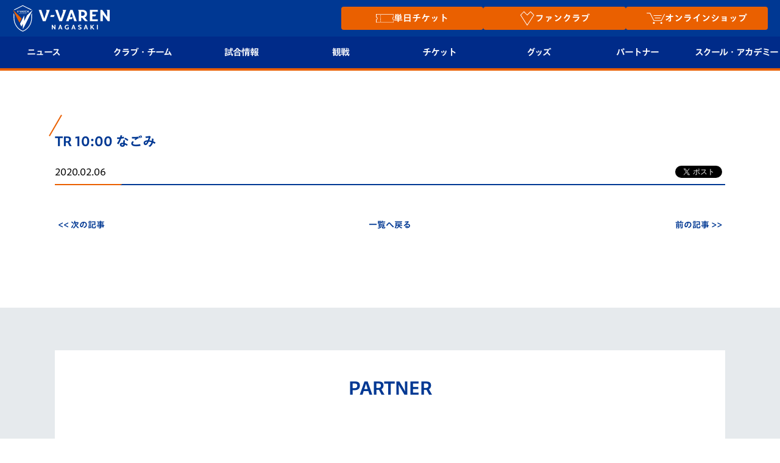

--- FILE ---
content_type: text/html; charset=UTF-8
request_url: https://www.v-varen.com/schedule/110229.html
body_size: 14937
content:
<!DOCTYPE html>
<html lang="ja">

<head>

			<!--④Yahooサイトジェネラルタグ-->
		<script async src="https://s.yimg.jp/images/listing/tool/cv/ytag.js"></script>
		<script>
			window.yjDataLayer = window.yjDataLayer || [];

			function ytag() {
				yjDataLayer.push(arguments);
			}
			ytag({
				"type": "ycl_cookie"
			});
		</script>

	

	<meta charset="UTF-8">
	<meta property="og:locale" content="ja_JP" />
	<meta property="og:site_name" content="【公式】V・ファーレン長崎" />
	<meta property="og:type" content="article" />
	<meta property="og:title" content="【公式】V・ファーレン長崎" />
	<meta property="og:description" content="長崎県をホームタウンとするサッカークラブ「Ｖ・ファーレン長崎」の公式ウェブサイト。ホームゲーム、チームメンバー、スケジュール、チケットなどの情報が満載。ナガサキをひとつに！" />
	<meta property="og:url" content="https://www.v-varen.com/" />
	<!-- <meta property="og:image:secure_url" content="https://www.v-varen.com/wp-content/themes/vvaren2016-2/images/common/noimage5.jpg" /> -->
	<meta name="twitter:card" content="summary" />
	<meta name="twitter:title" content="【公式】V・ファーレン長崎" />
	<meta name="twitter:description" content="長崎県をホームタウンとするサッカークラブ「Ｖ・ファーレン長崎」の公式ウェブサイト。ホームゲーム、チームメンバー、スケジュール、チケットなどの情報が満載。ナガサキをひとつに！" />
			<meta property="og:image" content="https://www.v-varen.com/wp-content/themes/vvaren2016-2/images/common/noimage5.jpg" />
		<meta name="twitter:image" content="https://www.v-varen.com/wp-content/themes/vvaren2016-2/images/common/noimage5.jpg" />
	
	
	
			<meta name="viewport" content="width=device-width, initial-scale=1.0">
	
	


	<link rel="shortcut icon" href="/favicon.ico">

	<title>
		TR 10:00 なごみ | V・ファーレン長崎	</title>

			<meta name="keywords" content="
			">
					<meta name="description" content="…">
		
	
		


	
	<link rel='stylesheet' href='https://www.v-varen.com/wp-content/themes/vvaren2016-2/css/common_ver2.css?20241226' type='text/css' media='all' />
	<meta name='robots' content='max-image-preview:large' />
<link rel='dns-prefetch' href='//www.v-varen.com' />
<link rel='dns-prefetch' href='//www.google.com' />
<link rel='dns-prefetch' href='//s.w.org' />
		<script type="text/javascript">
			window._wpemojiSettings = {"baseUrl":"https:\/\/s.w.org\/images\/core\/emoji\/13.0.1\/72x72\/","ext":".png","svgUrl":"https:\/\/s.w.org\/images\/core\/emoji\/13.0.1\/svg\/","svgExt":".svg","source":{"concatemoji":"https:\/\/www.v-varen.com\/wp-includes\/js\/wp-emoji-release.min.js?ver=5.7.2"}};
			!function(e,a,t){var n,r,o,i=a.createElement("canvas"),p=i.getContext&&i.getContext("2d");function s(e,t){var a=String.fromCharCode;p.clearRect(0,0,i.width,i.height),p.fillText(a.apply(this,e),0,0);e=i.toDataURL();return p.clearRect(0,0,i.width,i.height),p.fillText(a.apply(this,t),0,0),e===i.toDataURL()}function c(e){var t=a.createElement("script");t.src=e,t.defer=t.type="text/javascript",a.getElementsByTagName("head")[0].appendChild(t)}for(o=Array("flag","emoji"),t.supports={everything:!0,everythingExceptFlag:!0},r=0;r<o.length;r++)t.supports[o[r]]=function(e){if(!p||!p.fillText)return!1;switch(p.textBaseline="top",p.font="600 32px Arial",e){case"flag":return s([127987,65039,8205,9895,65039],[127987,65039,8203,9895,65039])?!1:!s([55356,56826,55356,56819],[55356,56826,8203,55356,56819])&&!s([55356,57332,56128,56423,56128,56418,56128,56421,56128,56430,56128,56423,56128,56447],[55356,57332,8203,56128,56423,8203,56128,56418,8203,56128,56421,8203,56128,56430,8203,56128,56423,8203,56128,56447]);case"emoji":return!s([55357,56424,8205,55356,57212],[55357,56424,8203,55356,57212])}return!1}(o[r]),t.supports.everything=t.supports.everything&&t.supports[o[r]],"flag"!==o[r]&&(t.supports.everythingExceptFlag=t.supports.everythingExceptFlag&&t.supports[o[r]]);t.supports.everythingExceptFlag=t.supports.everythingExceptFlag&&!t.supports.flag,t.DOMReady=!1,t.readyCallback=function(){t.DOMReady=!0},t.supports.everything||(n=function(){t.readyCallback()},a.addEventListener?(a.addEventListener("DOMContentLoaded",n,!1),e.addEventListener("load",n,!1)):(e.attachEvent("onload",n),a.attachEvent("onreadystatechange",function(){"complete"===a.readyState&&t.readyCallback()})),(n=t.source||{}).concatemoji?c(n.concatemoji):n.wpemoji&&n.twemoji&&(c(n.twemoji),c(n.wpemoji)))}(window,document,window._wpemojiSettings);
		</script>
		<style type="text/css">
img.wp-smiley,
img.emoji {
	display: inline !important;
	border: none !important;
	box-shadow: none !important;
	height: 1em !important;
	width: 1em !important;
	margin: 0 .07em !important;
	vertical-align: -0.1em !important;
	background: none !important;
	padding: 0 !important;
}
</style>
	<link rel='stylesheet' id='wp-block-library-css'  href='https://www.v-varen.com/wp-includes/css/dist/block-library/style.min.css?ver=5.7.2' type='text/css' media='all' />
<link rel='stylesheet' id='contact-form-7-css'  href='https://www.v-varen.com/wp-content/plugins/contact-form-7/includes/css/styles.css?ver=5.5.6' type='text/css' media='all' />
<link rel='stylesheet' id='bootstrap-css'  href='https://maxcdn.bootstrapcdn.com/bootstrap/3.3.6/css/bootstrap.min.css?ver=5.7.2' type='text/css' media='all' />
<link rel='stylesheet' id='font-anton-css'  href='https://fonts.googleapis.com/css?family=Anton&#038;ver=5.7.2' type='text/css' media='all' />
<link rel='stylesheet' id='bxslider-css'  href='https://www.v-varen.com/wp-content/themes/vvaren2016-2/css/jquery.bxslider.css?ver=5.7.2' type='text/css' media='all' />
<link rel='stylesheet' id='slick-css'  href='https://www.v-varen.com/wp-content/themes/vvaren2016-2/css/slick.css?ver=5.7.2' type='text/css' media='all' />
<link rel='stylesheet' id='slick-theme-css'  href='https://www.v-varen.com/wp-content/themes/vvaren2016-2/css/slick-theme.css?ver=5.7.2' type='text/css' media='all' />
<link rel='stylesheet' id='fancybox-css'  href='https://www.v-varen.com/wp-content/themes/vvaren2016-2/css/jquery.fancybox.css?ver=5.7.2' type='text/css' media='all' />
<link rel='stylesheet' id='cmn-css'  href='https://www.v-varen.com/wp-content/themes/vvaren2016-2/css/common_ver2.css?ver=5.7.2' type='text/css' media='all' />
<link rel='stylesheet' id='style-css'  href='https://www.v-varen.com/wp-content/themes/vvaren2016-2/style.css?ver=5.7.2' type='text/css' media='all' />
<link rel='stylesheet' id='post-css'  href='https://www.v-varen.com/wp-content/themes/vvaren2016-2/css/post.css?20250120&#038;ver=5.7.2' type='text/css' media='all' />
<link rel='stylesheet' id='post_type-css'  href='https://www.v-varen.com/wp-content/themes/vvaren2016-2/css/schedule.css?ver=5.7.2' type='text/css' media='all' />
<script type='text/javascript' src='https://www.v-varen.com/wp-content/themes/vvaren2016-2/js/jquery.min.js?ver=5.7.2' id='jquery-js'></script>
<link rel="https://api.w.org/" href="https://www.v-varen.com/wp-json/" /><link rel="canonical" href="https://www.v-varen.com/schedule/110229.html" />
<link rel="alternate" type="application/json+oembed" href="https://www.v-varen.com/wp-json/oembed/1.0/embed?url=https%3A%2F%2Fwww.v-varen.com%2Fschedule%2F110229.html" />
<link rel="alternate" type="text/xml+oembed" href="https://www.v-varen.com/wp-json/oembed/1.0/embed?url=https%3A%2F%2Fwww.v-varen.com%2Fschedule%2F110229.html&#038;format=xml" />
<style type="text/css"></style>	<link rel='stylesheet' href='https://www.v-varen.com/wp-content/themes/vvaren2016-2/css/header.min.css?202500703' type='text/css' media='all' />
	<style>
		@media screen and (max-width: 1000px) {
			#menu ul .hover-act {
				padding: 12px 10px !important;
				font-size: 15px;
			}

			#menu .btn_text {
				display: flex;
				align-items: center;
			}
		}

		@media screen and (max-width: 1000px) {
			#menu ul .hover-act {
				font-size: 17px;
			}

			.glyphicon-minus:before,
			.glyphicon-plus:before {
				font-size: 32px;
			}
		}
	</style>
	
	<script type="text/javascript" src="//typesquare.com/3/tsst/script/ja/typesquare.js?60051d16c36447d585db4647e90393a3&fadein=10&auto_load_font=true" charset="utf-8"></script>

	<script>
		// $(function() {
		// 	let vvn_trg_url = location.href;
		// 	if (vvn_trg_url.indexOf('/game_information') == -1 && vvn_trg_url.indexOf('/seasonseat') == -1 && vvn_trg_url.indexOf('/seat2024') == -1 && vvn_trg_url.indexOf('/game2024') == -1 && vvn_trg_url.indexOf('/peace_stadium_pass') == -1 && vvn_trg_url.indexOf('/threegameticket') == -1 && vvn_trg_url.indexOf('/stlocal_presents') == -1) {
		// 		//試合情報・シーズンシートでは無効にする
		// 		$('a[href^=#]').click(function() {
		// 			var speed = 500; // ミリ秒
		// 			var href = $(this).attr("href");
		// 			var target = $(href == "#" || href == "" ? 'html' : href);
		// 			var position = target.offset().top - 112;
		// 			$('body,html').animate({
		// 				scrollTop: position
		// 			}, speed, 'swing');
		// 			return false;
		// 		});
		// 	}
		// });

		$(function() {
			let vvn_trg_url = location.href;
			if (
				vvn_trg_url.indexOf('/game_information') == -1 &&
				vvn_trg_url.indexOf('/seasonseat') == -1 &&
				vvn_trg_url.indexOf('/seat2024') == -1 &&
				vvn_trg_url.indexOf('/game2024') == -1 &&
				vvn_trg_url.indexOf('/peace_stadium_pass') == -1 &&
				vvn_trg_url.indexOf('/threegameticket') == -1 &&
				vvn_trg_url.indexOf('/stlocal_presents') == -1
			) {
				// 試合情報・シーズンシートでは無効にする
				$('a[href^=#]').click(function() {
					var speed = 500; // ミリ秒
					var href = $(this).attr("href");
					var target = $(href == "#" || href == "" ? 'html' : href);
					if (!target.length) return false;

					var offset = (window.innerWidth <= 1000) ? 60 : 112;
					var position = target.offset().top - offset;

					$('body,html').animate({
						scrollTop: position
					}, speed, 'swing');
					return false;
				});
			}
		});
	</script>

			<!--①Googleタグ-->
		<!-- Google tag (gtag.js) -->
		<script async src="https://www.googletagmanager.com/gtag/js?id=AW-613822212"></script>
		<script>
			window.dataLayer = window.dataLayer || [];

			function gtag() {
				dataLayer.push(arguments);
			}
			gtag('js', new Date());

			gtag('config', 'AW-613822212');
		</script>
		<!--②Googleリタゲタグ-->
		<script>
			gtag('event', 'page_view', {
				'send_to': 'AW-613822212',
				'user_id': 'replace with value'
			});
		</script>


 <!-- Global Site Tag (gtag.js) - Google Analytics -->
  <script async src="https://www.googletagmanager.com/gtag/js?id=G-6DJ2B7Q427"></script>
  <script>
    window.dataLayer = window.dataLayer || [];

    function gtag() {
      dataLayer.push(arguments);
    }
    gtag('js', new Date());

    gtag('config', 'G-6DJ2B7Q427');
  </script>

  <script>
    gtag('event', 'user_agent', {
      'event_category': 'user_agent',
      'event_label': 'Mozilla/5.0 (Macintosh; Intel Mac OS X 10_15_7) AppleWebKit/537.36 (KHTML, like Gecko) Chrome/131.0.0.0 Safari/537.36; ClaudeBot/1.0; +claudebot@anthropic.com)'
    })
  </script>

		<script type="text/javascript" src="//typesquare.com/3/tsst/script/ja/typesquare.js?60051d16c36447d585db4647e90393a3"
		charset="utf-8"></script>
</head>

	<link rel='stylesheet' href='https://www.v-varen.com/wp-content/themes/vvaren2016-2/css/news-list.css' type='text/css' media='all' />

<body class="schedule-template-default single single-schedule postid-110229 pc">
	<script type="text/javascript">
		var axel = Math.random() + "";
		var a = axel * 10000000000000;
		document.write('<iframe src="https://5291104.fls.doubleclick.net/activityi;src=5291104;type=jleag0;cat=footb00y;dc_lat=;dc_rdid=;tag_for_child_directed_treatment=;ord=' + a + '?" width="1" height="1" frameborder="0" style="display:none"></iframe>');
	</script>
	<noscript>
		<iframe src="https://5291104.fls.doubleclick.net/activityi;src=5291104;type=jleag0;cat=footb00y;dc_lat=;dc_rdid=;tag_for_child_directed_treatment=;ord=1?" width="1" height="1" frameborder="0" style="display:none"></iframe>
	</noscript>

	<script type="text/javascript">
		$(document).ready(function() {
			aplView();
		});
	</script>
	<header id="content_main" style="padding: 0;">
		<div class="j-league--iframe">
			<iframe width="100%" height="80" scrolling="no" frameborder="0" noresize="" src="https://www.jleague.jp/jheader/nagasaki.html" data-gtm-yt-inspected-8="true"></iframe>
		</div>
		<div class="header-inner">
			<span id="j-league" style="cursor: pointer;"><img
					src="/wp-content/themes/vvaren2016-2/images/common/header/jleague.png"
					alt="Jリーグ"></span>
			<div class="header-content">
				<h1 id="logo">
					<a href="/">
						<img src="/wp-content/themes/vvaren2016-2/images/common/header/h_logo202506.svg"
							alt="V・ファーレン長崎 公式ウェブサイト" width="120" height="120" loading="lazy">
					</a>
				</h1>

				<div class="highlight_btns">
					<p class="highlight_btn"><a href="/tickets_new/" onclick="gtag('event', 'click', {'event_category': 'top_follow','event_label': 'チケット'})">
							<img style="max-width: 1.9em;" src="/wp-content/themes/vvaren2016-2/images/common/header/ticket_icon.svg" alt="チケットアイコン" width="120" height="120" loading="lazy">
							<span class="btn_text">単日チケット</span>
						</a></p>
					<p class="highlight_btn">
						<a href="/v-lovers/" onclick="gtag('event', 'click', {'event_category': 'top_follow','event_label': 'V-Lovers'})">
							<img style="max-width: 1.8em;" src="/wp-content/themes/vvaren2016-2/images/common/header/v-lovers_icon.svg" alt="ファンクラブアイコン" width="120" height="120" loading="lazy">
							<span class="btn_text">ファンクラブ</span>
						</a>
					</p>
					<p class="highlight_btn">
						<a href="https://store.v-varen.com/ja/?utm_source=prevsite&utm_medium=referral&utm_campaign=renewal" target="_blank" rel="noopener" onclick="gtag('event', 'click', {'event_category': 'jv_goods','event_label': 'page_to_vport'}); gtag('event', 'click', {'event_category': 'top_follow','event_label': 'Vポート'})">
							<img style=" max-width: 2em;" src="/wp-content/themes/vvaren2016-2/images/common/header/goods_icon.svg" alt="オンラインショップアイコン" width="120" height="120" loading="lazy">
							<span class="btn_text">オンラインショップ</span>
						</a>
					</p>
				</div>

				<div class="sp-menu visible-xs">
					<a href="javascript:;" class="btn-sp-menu">
						<span></span>
						<span></span>
						<span></span>
					</a>
				</div>
			</div>
			<div class="h-menu">

				<nav id="menu">
					<ul class="menu-list">
						<li class="menu-list-item sp_only highlight_btn">
							<a class="hover-act" href="/tickets_new/" onclick="gtag('event', 'click', {'event_category': 'top_follow','event_label': 'チケット'})">
								<span class="btn_text">
									<img style="max-width: 2em;" src="/wp-content/themes/vvaren2016-2/images/common/header/ticket_icon.svg" alt="チケットアイコン" width="120" height="120" loading="lazy">
									単日チケット</span>
								<div class="btn-sp-sub-menu"><span class="glyphicon glyphicon-plus"></span></div>
							</a>
						</li>
						<li class="menu-list-item sp_only highlight_btn">
							<a class="hover-act" href="/v-lovers/" onclick="gtag('event', 'click', {'event_category': 'top_follow','event_label': 'V-Lovers'})">
								<span class="btn_text">
									<img style="max-width: 2em;" src="/wp-content/themes/vvaren2016-2/images/common/header/v-lovers_icon.svg" alt="ファンクラブアイコン" width="120" height="120" loading="lazy">
									ファンクラブ</span>
								<div class="btn-sp-sub-menu"><span class="glyphicon glyphicon-plus"></span></div>
							</a>
						</li>
						<li class="menu-list-item sp_only highlight_btn">
							<a class="hover-act" href="https://store.v-varen.com/ja/?utm_source=prevsite&utm_medium=referral&utm_campaign=renewal" target="_blank" rel="noopener" onclick="gtag('event', 'click', {'event_category': 'jv_goods','event_label': 'page_to_vport'}); gtag('event', 'click', {'event_category': 'top_follow','event_label': 'Vポート'})">
								<span class="btn_text">
									<img style=" max-width: 2em;" src="/wp-content/themes/vvaren2016-2/images/common/header/goods_icon.svg" alt="オンラインショップアイコン" width="120" height="120" loading="lazy">
									オンラインショップ</span>
								<div class="btn-sp-sub-menu"><span class="glyphicon glyphicon-plus"></span></div>
							</a>
						</li>
						<li class="menu-list-item">
							<a class="hover-act" href="javascript:;">
								ニュース
								<div class="btn-sp-sub-menu"><span class="glyphicon glyphicon-plus"></span></div>
							</a>
							<ul class="menu-child-list">
								<div class="menu-child-list--inner">
									<div class="menu-child-list--inner--inner">
										<li><a href="/news?p=all">すべて</a></li>
										<li><a href="/all-nagasaki/">ALL NAGASAKI</a></li>
										<li><a href="/topteam_news/">トップチーム</a></li>
										<li><a href="/clubinfo/">クラブ</a></li>
										<li><a href="/game_information">試合情報</a></li>
										<li><a href="/ticket_fanclub/" style="font-size:13px;">チケット・ファンクラブ</a></li>
										<!-- <li><a href="/ticket_fanclub/">ファンクラブ</a></li> -->
										<li><a href="/ticket_goods/">グッズ</a></li>
										<li><a href="/home_town/">ホームタウン</a></li>
										<li><a href="/news?post_type=academy_info">アカデミー</a></li>
										<li><a href="/news?post_type=school_info">スクール</a></li>
									</div>
								</div>
							</ul>
						</li>
						<li class="menu-list-item">
							<a class="hover-act" href="javascript:;">
								クラブ・チーム
								<div class="btn-sp-sub-menu"><span class="glyphicon glyphicon-plus"></span></div>
							</a>
							<ul class="menu-child-list">
								<div class="menu-child-list--inner">
									<div class="menu-child-list--inner--inner">
										<li><a href="/club/mark">クラブプロフィール</a></li><!---->
										<li><a href="/club/philosophy">フィロソフィー</a></li><!---->
										<li><a href="/club/profile">クラブ概要</a></li>
										<li><a href="/emblem">エンブレム紹介</a></li><!---->
										<!-- <li><a href="/club/profile">クラブ概要</a></li> -->
										<li><a href="/club">選手プロフィール</a></li>
										<li><a href="/club/staff" style="font-size: 0.9em;">スタッフプロフィール</a></li>
										<li><a href="/mascot">マスコット紹介</a></li>
										<li><a href="/schedule">チームスケジュール</a></li>
										<li><a href="/practice" style="font-size: 0.9em;">クラブハウス（練習場）</a></li>
										<li><a href="/media">応援メディア</a></li>
										<li><a href="/all-nagasaki/">ALL NAGASAKI</a></li>
										<li><a href="/peace">平和祈念活動</a></li>
										<li><a href="/hometown">ホームタウン活動</a></li>
									</div>
								</div>
							</ul>
						</li>
						<li class="menu-list-item">
							<a class="hover-act" href="javascript:;">
								試合情報
								<div class="btn-sp-sub-menu"><span class="glyphicon glyphicon-plus"></span></div>
							</a>
							<ul class="menu-child-list">
								<div class="menu-child-list--inner">
									<div class="menu-child-list--inner--inner">
										<li><a href="/match">試合日程/結果</a></li>
										<li><a href="/game_information">試合情報</a></li>
										<li><a href="/match/table">順位表</a></li>
										<li><a href="/fanzone">フォトギャラリー</a></li>
										<li><a href="/stadium-gourmet">スタジアムグルメ</a></li>
									</div>
								</div>
							</ul>
						</li>
						<li class="menu-list-item">
							<a class="hover-act" href="javascript:;">
								観戦
								<div class="btn-sp-sub-menu"><span class="glyphicon glyphicon-plus"></span></div>
							</a>
							<ul class="menu-child-list">
								<div class="menu-child-list--inner">
									<div class="menu-child-list--inner--inner">
										<li><a href="https://www.v-varen.com/clubinfo/217767.html">観戦ルール</a></li>
										<li><a href="/first-guide">はじめての観戦ガイド</a></li>
										<li><a href="/revive_team">Revive Team</a></li>
										<li><a href="https://www.v-varen.com/clubinfo/214962.html">スタジアムへのアクセス</a></li>
										<li><a href="/stlocal_presents">ヴィヴィくんの長崎おもてなしガイド</a></li>
										<li><a href="/v-express">V-EXPRESS<br>（ユニフォーム入場）</a></li>
									</div>
								</div>
							</ul>
						</li>
						<li class="menu-list-item">
							<a class="hover-act" href="javascript:;">
								チケット
								<div class="btn-sp-sub-menu"><span class="glyphicon glyphicon-plus"></span></div>
							</a>
							<ul class="menu-child-list">
								<div class="menu-child-list--inner">
									<div class="menu-child-list--inner--inner">
										<li><a href="/tickets_new">チケット</a></li>
										<li><a href="/seasonseat">シーズンシート</a></li>
										<li><a href="/v-lovers">V-LOVERS<br>（ファンクラブ）</a></li>
									</div>
								</div>
							</ul>
						</li>
						<!-- <li class="menu-list-item">
						<a class="hover-act" href="javascript:;">
							ファンクラブ
							<div class="btn-sp-sub-menu"><span class="glyphicon glyphicon-plus"></span></div>
						</a>
						<ul class="menu-child-list">
							<div class="menu-child-list--inner">
								<div class="menu-child-list--inner--inner">
									<li><a href="/v-lovers">V-LOVERS<br>（ファンクラブ）</a></li>
								</div>
							</div>
						</ul>
					</li> -->
						<li class="menu-list-item">
							<a class="hover-act" href="javascript:;">
								グッズ
								<div class="btn-sp-sub-menu"><span class="glyphicon glyphicon-plus"></span></div>
							</a>
							<ul class="menu-child-list">
								<div class="menu-child-list--inner">
									<div class="menu-child-list--inner--inner">
										<li><a
												href="https://store.v-varen.com/ja/?utm_source=officialsite&utm_medium=referral&utm_campaign=top"
												onclick="ga('send','event','jv_goods','click','jv_goods_link',1)" target="_blank"
												rel="noopner">オンラインショップ</a></li>
										<li><a href="/uniform">2026ユニフォーム</a></li>
										<li><a href="https://www.v-varen.com/ticket_goods/227935.html">DAZN</a></li>
										<li><a href="/vvaren-port">店舗情報</a></li>
									</div>
								</div>
							</ul>
						</li>
						<li class="menu-list-item">
							<a class="hover-act" href="javascript:;">
								パートナー
								<div class="btn-sp-sub-menu"><span class="glyphicon glyphicon-plus"></span></div>
							</a>
							<ul class="menu-child-list">
								<div class="menu-child-list--inner">
									<div class="menu-child-list--inner--inner">
										<li><a href="/sponsorlist">パートナー企業一覧</a></li>
										<li><a href="/sponsor">パートナー募集</a></li>
										<li><a href="https://www.nagasakistadiumcity.com/business/vipbox/#platinum_box">法人限定 VIP BOX</a></li>
									</div>
								</div>
							</ul>
						</li>
						<li class="menu-list-item">
							<a class="hover-act" href="javascript:;">
								<span><span style="display: inline-block;">スクール・</span><span style="display: inline-block;">アカデミー</span></span>
								<div class="btn-sp-sub-menu"><span class="glyphicon glyphicon-plus"></span></div>
							</a>
							<ul class="menu-child-list">
								<div class="menu-child-list--inner">
									<div class="menu-child-list--inner--inner">
										<!-- <li><a href="#">試合結果（※新規）</a></li> -->
										<li><a href="/development/academy">アカデミー</a></li>
										<li><a href="/u-18">U-18</a></li>
										<li><a href="/u-15">U-15</a></li>
										<li><a href="/u-12">U-12</a></li>
										<li><a href="/development/school_introduction">スクール</a></li>
									</div>
								</div>
							</ul>
						</li>


					</ul>
				</nav>
			</div>
		</div>
	</header>

	<script>
		// JavaScriptコード

		document.addEventListener("DOMContentLoaded", () => {
			const button = document.getElementById("j-league");
			const iframe = document.querySelector(".j-league--iframe");

			button.addEventListener("click", () => {
				// headに.is-activeクラスをトグル
				iframe.classList.toggle("is-active");
			});
		});

		// 1001px以上
		document.addEventListener("DOMContentLoaded", () => {
			if (window.innerWidth >= 1001) {
				const headerOf = document.getElementById("content_main");
				if (headerOf) {
					const headerHeight = headerOf.offsetHeight;
					document.body.style.paddingTop = `${headerHeight}px`;
				}
			}
		});
	</script>
<div id="contents">

    <div id="content">

        <div class="page-ttl ico-01">
            <h2></h2>
        </div>
                <div class="post_box" style="padding-top:0">
            <h2 class="ttl-v2">TR 10:00 なごみ</h2>
            <div class="post_sinfo">
                <span class="post_date">2020.02.06</span>
                <div class="social">
                    <div class="fb">
                        <div class="fb-share-button" data-href="https://www.v-varen.com/schedule/110229.html" data-layout="button_count" data-size="small"><a target="_blank" href="" class="fb-xfbml-parse-ignore" charset="utf-8">シェア</a></div>
                    </div>
                    <div class="twitter">
                        <a href="https://twitter.com/share?ref_src=twsrc%5Etfw" class="twitter-share-button" data-show-count="false">Tweet</a>
                        <script async src="https://platform.twitter.com/widgets.js?url=https://www.v-varen.comhttps://www.v-varen.com/schedule/110229.html&amp;TR 10:00 なごみ" charset="utf-8"></script>
                    </div>
                </div>
            </div>
            <div class="post_body"></div>
        </div>

        				<!--ページャー-->
				<div class="pager">
					<a href="https://www.v-varen.com/schedule/110231.html" rel="next">&lt;&lt;&nbsp;次の記事</a>					<a href="https://www.v-varen.com/schedule" rel="list">一覧へ戻る</a>
					<a href="https://www.v-varen.com/schedule/110227.html" rel="prev">前の記事&nbsp;&gt;&gt;</a>				</div>
    </div>


    <div id="rbox">
        <nav class="social">
	<div class="btn-s1">
		<a href="https://www.v-varen.com/v-lovers">
			<img src="https://www.v-varen.com/wp-content/themes/vvaren2016-2/images/common/btn_signup.png" loading="lazy" alt="V-Lovers">
		</a>
	</div>
	<div class="btn-s2">
		<a href="http://www.facebook.com/VvarenNagasaki?fref=ts" target="_blank" rel="noopener">
			<img src="https://www.v-varen.com/wp-content/themes/vvaren2016-2/images/common/official_btn_fb.png" loading="lazy" alt="facebook">
		</a>
		<a href="https://twitter.com/v_varenstaff" target="_blank" rel="noopener">
			<img src="https://www.v-varen.com/wp-content/themes/vvaren2016-2/images/common/official_btn_x.png" loading="lazy" alt="X">
		</a>
		<a href="https://www.v-varen.com/vivi-kun">
			<img src="https://www.v-varen.com/wp-content/themes/vvaren2016-2/images/common/official_btn_vivi.png" loading="lazy" alt="ヴィヴィくん">
		</a>
		<a href="https://www.v-port.jp/v-varen/pc/" target="_blank" rel="noopener">
			<img src="https://www.v-varen.com/wp-content/themes/vvaren2016-2/images/common/official_btn_shop.png" loading="lazy" alt="オフィシャルショップ">
		</a>
	</div>
</nav>

<div class="ad_banner">
	<h6>
		<img src="https://www.v-varen.com/wp-content/themes/vvaren2016-2/images/common/bar_ad.jpg" alt="ADバナー" width="107" height="16" loading="lazy">
	</h6>
		<a href="http://jleague-ticket.jp/top.jsp" target="_blank" rel="noopener"><img width="180" height="67" src="https://www.v-varen.com/wp-content/uploads/2015/02/ad_jleague.jpg" class="attachment- size- wp-post-image" alt="Jリーグチケット" loading="lazy" /></a></div>
        
<nav class="smenu">
    <h6>NEWS</h6>

    <a href="https://www.v-varen.com/news/?p=all">すべて</a><a href="https://www.v-varen.com/topteam_news">トップチームからのお知らせ</a><a href="https://www.v-varen.com/clubinfo">クラブからのお知らせ</a><a href="https://www.v-varen.com/game_information">試合情報</a><a href="https://www.v-varen.com/news?p=media">メディア出演情報</a><a href="https://www.v-varen.com/ticket_goods">チケット・グッズ最新情報</a><a href="https://www.v-varen.com/academy_info">育成からのお知らせ</a></nav>            </div>

</div>

<script>
    var activelink = "";
    $(function() {
        $('[href*="' + activelink + '"]').addClass('active');
    });
</script>

</div>


<style>
  .c-saiyou-banner__item.c-corporate-banner__item a img {
    width: 100%;
  }

  .c-saiyou-banner__item {
    margin: 0;
  }

  .c-saiyou-banner {
    display: grid;
    gap: 20px;
    max-width: 640px;
  }

  .c-saiyou-banner__item a img {
    width: 100%;
  }

  @media (min-width: 601px) {
    .c-saiyou-banner {
      grid-template-columns: 1fr 1fr 1fr;
    }

    .c-saiyou-banner__item.c-corporate-banner__item {
      width: 100%;
      max-width: 640px;
      grid-column: 1/4;
    }
  }

  @media (max-width: 600px) {
    .c-saiyou-banner__item.c-corporate-banner__item {
      grid-column: 1/3;
    }

    .c-saiyou-banner {
      gap: 10px;
      grid-template-columns: 1fr 1fr;
    }

    .c-saiyou-banner__item {
      width: 100%;
    }
  }
</style>

<div id="fb-root"></div>
<script>
  (function(d, s, id) {
    var js, fjs = d.getElementsByTagName(s)[0];
    if (d.getElementById(id)) return;
    js = d.createElement(s);
    js.id = id;
    js.src = 'https://connect.facebook.net/ja_JP/sdk.js#xfbml=1&version=v3.1';
    fjs.parentNode.insertBefore(js, fjs);
  }(document, 'script', 'facebook-jssdk'));
</script>

<section class="sponsor_banner" id="sponsor">
	<div class="sponsor_banner--inner">
		<div class="ttl-v1">
			<h2>PARTNER</h2>
		</div>

		<div class="top-partner__wrap">
			<ul class="top-partner">
				<li>
					<a href="http://www.japanet.co.jp/shopping/jh/index.html" target="_blank" rel="noopener">
						<img src="https://www.v-varen.com/wp-content/themes/vvaren2016-2/images/sponsor/japanettorogo.png" width="375" height="75" loading="lazy" alt="株式会社ジャパネットホールディングス" class="top-partner-1">
					</a>
				</li>
				<li>
					<a href="https://www.msccruises.com/int/japan" target="_blank" rel="noopener">
						<img src="https://www.v-varen.com/wp-content/themes/vvaren2016-2/images/sponsor/msc.png?0502" width="737" height="148" loading="lazy" alt="MSC" class="top-partner-2">
					</a>
				</li>
				<li>
					<a href="https://www.ms-ins.com" target="_blank" rel="noopener">
						<img src="https://www.v-varen.com/wp-content/themes/vvaren2016-2/images/sponsor/mitsuisumitomo-insurance.png" width="375" height="75" loading="lazy" alt="三井住友海上火災保険株式会社" class="top-partner-3">
					</a>
				</li>
				<li>
					<a href="http://www.ymobile.jp" target="_blank" rel="noopener">
						<img src="https://www.v-varen.com/wp-content/themes/vvaren2016-2/images/sponsor/logo_softbank.webp" width="375" height="75" loading="lazy" alt="SoftBank" class="top-partner-4">
					</a>
				</li>
			</ul>
		</div>

		<div class="premium-partner__wrap">
			<ul class="premium-partner">
				<li>
					<a href="https://www.trans-cosmos.co.jp/" target="_blank" rel="noopener">
						<img src="https://www.v-varen.com/wp-content/themes/vvaren2016-2/images/sponsor/logo_02_05.png" width="472" height="50" loading="lazy" alt="トランスコスモス株式会社" class="premium-partner-1">
					</a>
				</li>
				<li>
					<a href="http://www.memolead.co.jp/" target="_blank" rel="noopener">
						<img src="https://www.v-varen.com/wp-content/themes/vvaren2016-2/images/sponsor/sp_logo_memolead.png" width="188" height="59" loading="lazy" alt="株式会社メモリード/メモリードライフ" class="premium-partner-2">

						<!-- <picture>
							<source media="(max-width: 600px)" srcset="/wp-content/themes/vvaren2016-2/images/sponsor/sp_logo_memolead.png" alt="" type="image/webp">
							<img src="/wp-content/themes/vvaren2016-2/images/sponsor/pc_logo_memolead.png" class="premium-partner-2" alt="株式会社メモリード/メモリードライフ" style="width: 80%;max-height: none;max-width: 590px; aspect-ratio: auto;">
						</picture> -->
					</a>
				</li>
				<li>
					<a href="http://www.moririn.co.jp/" target="_blank" rel="noopener">
						<img src="https://www.v-varen.com/wp-content/themes/vvaren2016-2/images/sponsor/moririn.jpg?2023" width="188" height="33" loading="lazy" alt="モリリン株式会社" class="premium-partner-3">
					</a>
				</li>
				<li>
					<a href="https://corp.netprotections.com/" target="_blank" rel="noopener">
						<img src="https://www.v-varen.com/wp-content/themes/vvaren2016-2/images/sponsor/logo_netprotections.png?2" width="299" height="60" loading="lazy" alt="株式会社ネットプロテクションズ" class="premium-partner-4">
					</a>
				</li>
				<li>
					<a href="https://www.holdings.toppan.com/ja/" target="_blank" rel="noopener">
						<img src="https://www.v-varen.com/wp-content/themes/vvaren2016-2/images/sponsor/Toppan.png" width="299" height="60" loading="lazy" alt="凸版印刷株式会社" class="premium-partner-5">
					</a>
				</li>
				<li>
					<a href="https://www.kaercher.com/jp/" target="_blank" rel="noopener">
						<img src="https://www.v-varen.com/wp-content/themes/vvaren2016-2/images/sponsor/logo_03_02.png" width="299" height="60" loading="lazy" alt="ケルヒャー　ジャパン" class="premium-partner-5">
					</a>
				</li>
				<li>
					<a href="https://www.18shinwabank.co.jp" target="_blank" rel="noopener">
						<img src="https://www.v-varen.com/wp-content/themes/vvaren2016-2/images/sponsor/logo_03_04.png" width="472" height="50" loading="lazy" alt="十八親和銀行" class="premium-partner-6">
					</a>
				</li>
				<li>
					<img src="https://www.v-varen.com/wp-content/themes/vvaren2016-2/images/sponsor/fanatics.webp" loading="lazy" alt="ファナティクス" class="premium-partner-6">
				</li>
			</ul>
		</div>

		<div class="official-partner__wrap">
			<ul class="official-partner" style="align-items: center;">
				<li><a href="https://fujikigyo.co.jp" target="_blank" rel="noopener"><img src="https://www.v-varen.com/wp-content/themes/vvaren2016-2/images/sponsor/fujikigyo.png" width="282" height="56" loading="lazy" alt="富士器業"></a></li>
				<!-- <li><a href="https://www.kaercher.com/jp/" target="_blank" rel="noopener"><img src="https://www.v-varen.com/wp-content/themes/vvaren2016-2/images/sponsor/kaercher.jpg" width="250" height="60" loading="lazy" alt="ケルヒャー ジャパン"></a></li> -->

				<li><a href="http://hopitalmaeda.com/" target="_blank" rel="noopener"><img src="https://www.v-varen.com/wp-content/themes/vvaren2016-2/images/sponsor/maeda_logo.jpg" width="188" height="52" loading="lazy" alt="兼愛会　前田医院"></a></li>
				<li><a href="https://www.nagasakibank.co.jp/" target="_blank" rel="noopener"><img src="https://www.v-varen.com/wp-content/themes/vvaren2016-2/images/sponsor/nagasakibnk.png" width="375" height="75" loading="lazy" alt="長崎銀行"></a></li>
				<!-- <li><a href="https://www.takenaka.co.jp" target="_blank" rel="noopener"><img src="https://www.v-varen.com/wp-content/themes/vvaren2016-2/images/sponsor/takenaka.png" width="375" height="75" loading="lazy" alt="想いをかたちに未来へつなぐTAKENAKA"></a></li> -->
				<li><a href="https://www.alinco.co.jp/" target="_blank" rel="noopener"><img src="https://www.v-varen.com/wp-content/themes/vvaren2016-2/images/sponsor/alinco.png" width="491" height="147" loading="lazy" alt="アルインコ株式会社"></a></li>
				<li><a href="http://www.koun.co.jp/" target="_blank" rel="noopener"><img src="https://www.v-varen.com/wp-content/themes/vvaren2016-2/images/sponsor/kouunHD.png" width="318" height="101" loading="lazy" alt="幸運ホールディングス" class="official-partner-1"></a></li>
				<li><a href="https://www.yamazen.co.jp/" target="_blank" rel="noopener"><img src="https://www.v-varen.com/wp-content/themes/vvaren2016-2/images/sponsor/yamazen.jpg" width="1654" height="307" loading="lazy" alt="YAMAZEN"></a></li>
				<li><a href="http://www.nib.jp/" target="_blank" rel="noopener"><img src="https://www.v-varen.com/wp-content/themes/vvaren2016-2/images/sponsor/logo_nib.png" width="375" height="75" loading="lazy" alt="株式会社長崎国際テレビ"></a></li>
				<!-- <li><img src="https://www.v-varen.com/wp-content/themes/vvaren2016-2/images/sponsor/alive.png" width="372" height="110" loading="lazy" alt="株式会社A and Live"></li> -->
				<li><a href="https://www.matsufuji-gr.com/" target="_blank" rel="noopener"><img src="https://www.v-varen.com/wp-content/themes/vvaren2016-2/images/sponsor/logo_03_12.png" width="250" height="55" loading="lazy" alt="松藤グループ"></a></li>
				<li><a href="https://www.nagasaki-bus.co.jp/" target="_blank" rel="noopener"><img src="https://www.v-varen.com/wp-content/themes/vvaren2016-2/images/sponsor/nagasaki_bus.jpg" width="188" height="43" loading="lazy" alt="名もなき一日を走る。長崎バス"></a></li>
				<li><a href="https://www2.teijin-frontier.com/" target="_blank" rel="noopener"><img style="max-height: 50px;" src="https://www.v-varen.com/wp-content/themes/vvaren2016-2/images/sponsor/logo_teijin.webp?20250331" width="491" height="147" loading="lazy" alt="帝人アクシア株式会社" class="official-partner-2"></a></li>
				<!-- <li><a href="https://www.iti-e.co.jp/" target="_blank" rel="noopener"><img src="https://www.v-varen.com/wp-content/themes/vvaren2016-2/images/sponsor/ITI.png" width="360" height="55" loading="lazy" alt="アイティーアイ"></a></li> -->
				<!-- <li><a href="https://www.ariakejapan.com/index.html" target="_blank" rel="noopener"><img src="https://www.v-varen.com/wp-content/themes/vvaren2016-2/images/sponsor/logo_04_02.png" width="360" height="55" loading="lazy" alt="アリアケジャパン"></a></li> -->

				<li><a href="https://keiseikai-saiyou.biz/" target="_blank" rel="noopener"><img src="https://www.v-varen.com/wp-content/themes/vvaren2016-2/images/sponsor/logo_03_20.png" width="250" height="55" loading="lazy" alt="啓正会"></a></li>
				<li><a href="https://www.showanishikawa.co.jp/" target="_blank" rel="noopener"><img src="https://www.v-varen.com/wp-content/themes/vvaren2016-2/images/sponsor/logo_showanishikawa.webp" width="491" height="147" loading="lazy" alt="昭和西川" style="width: 80%;"></a></li>

				<!-- <li><a href="https://www.velca.jp/" target="_blank" rel="noopener"><img src="https://www.v-varen.com/wp-content/themes/vvaren2016-2/images/sponsor/velca.png" width="491" height="147" loading="lazy" alt="長崎ヴェルカ"></a></li> -->
				<li><a href="https://www.yamafuku-net.co.jp/business/oem/" target="_blank" rel="noopener"><img src="https://www.v-varen.com/wp-content/themes/vvaren2016-2/images/sponsor/himuka.png?20230814" width="491" height="147" loading="lazy" alt="ひむか食品工房"></a></li>
				<li><a href="http://www.ellena.co.jp/" target="_blank" rel="noopener"><img src="https://www.v-varen.com/wp-content/themes/vvaren2016-2/images/sponsor/ellena.png" width="344" height="83" loading="lazy" alt="エレナ" class="official-partner-2"></a></li>
				<li><a href="https://www.mitsubishielectric.co.jp/" target="_blank" rel="noopener"><img src="https://www.v-varen.com/wp-content/themes/vvaren2016-2/images/sponsor/logo_mitsubishidenki.webp" width="491" height="147" loading="lazy" alt="三菱電機株式会社" style="width: 80%;"></a></li>
				<li><a href="https://www.cosmonet.ne.jp/" target="_blank" rel="noopener"><img src="https://www.v-varen.com/wp-content/themes/vvaren2016-2/images/sponsor/logo_cnc.png?2" width="491" height="147" loading="lazy" alt="CNC コスモネット"></a></li>
				<li><a href="https://www.saikaitoki.com/" target="_blank" rel="noopener"><img src="https://www.v-varen.com/wp-content/themes/vvaren2016-2/images/sponsor/logo_saikai_toki.jpg" width="491" height="147" loading="lazy" alt="西海陶器株式会社">
					</a></li>
				<li><a href="http://www.sanhaitsu.jp/" target="_blank" rel="noopener"><img src="https://www.v-varen.com/wp-content/themes/vvaren2016-2/images/sponsor/sanhaitu.webp" width="491" height="147" loading="lazy" alt="介護のサンハイツ"></a></li>
				<li><a href="https://www.kankyo-ecomotion.co.jp/" target="_blank" rel="noopener"><img src="https://www.v-varen.com/wp-content/themes/vvaren2016-2/images/sponsor/ecomotion.webp" width="491" height="147" loading="lazy" alt="エコモーション"></a></li>
				<li><a href="https://stlocal.net/" target="_blank" rel="noopener"><img src="https://www.v-varen.com/wp-content/themes/vvaren2016-2/images/sponsor/stlocal.jpg" width="491" height="147" loading="lazy" alt="STLOCAL"></a></li>
				<!-- <li><a href="https://www.nssjpn.co.jp/" target="_blank" rel="noopener"><img src="https://www.v-varen.com/wp-content/themes/vvaren2016-2/images/sponsor/logo_nss.png?2023" width="491" height="147" loading="lazy" alt="NSS長崎船舶装備"></a></li> -->
			</ul>
		</div>
	</div>
</section>
<ul class="c-saiyou-banner">
  <li class="c-corporate-banner__item c-saiyou-banner__item">
    <a href="https://corporate.japanet.co.jp/" target="_blank" rel="noopener">
      <picture>
        <source srcset="https://www.v-varen.com/wp-content/themes/vvaren2016-2/images/common/footer_corporate_sp.webp" alt="ジャパネットコーポレートサイト" media="(max-width: 600px)">
        <img src="https://www.v-varen.com/wp-content/themes/vvaren2016-2/images/common/footer_corporate.webp" alt="ジャパネットコーポレートサイト" loading="lazy">
      </picture>
    </a>
  </li>
  <li class="c-saiyou-banner__item">
    <a href="https://corporate.japanet.co.jp/recruit/new-graduate/jobs/?open=sports_company" target="_blank" rel="noopener"><img src="https://www.v-varen.com/wp-content/themes/vvaren2016-2/images/common/banner_jp_shinsotsu.webp" alt="スポーツカンパニー総合職新卒採用"></a>
  </li>
  <li class="c-saiyou-banner__item">
    <a href="https://corporate.japanet.co.jp/recruit/list/career/?cat=%E3%82%B9%E3%83%9D%E3%83%BC%E3%83%84%E9%96%A2%E9%80%A3" target="_blank" rel="noopener"><img src="https://www.v-varen.com/wp-content/themes/vvaren2016-2/images/common/banner_jp_career.webp" alt="スポーツカンパニー総合職キャリア採用"></a>
  </li>
  <li class="c-saiyou-banner__item">
    <a href="https://nagasakicci.jp/publics/index/165/" target="_blank" rel="noopener"><img src="https://www.v-varen.com/wp-content/themes/vvaren2016-2/images/common/banner_koenkai.svg" alt="V・ファーレン長崎 後援会"></a>
  </li>
</ul>

<footer id="content_footer">
  <a href="/" class="footer-emblem"><img src="https://www.v-varen.com/wp-content/themes/vvaren2016-2/images/common/footer.svg" alt=""></a>
  <div class="footer-sns">
    <a href="https://twitter.com/v_varenstaff" target="_blank" rel="noopener">
      <img src="/wp-content/themes/vvaren2016-2/images/common/header/h_x.svg" loading="lazy" alt="X" width="25" height="20">
    </a>
    <a href="https://page.line.me/v-varen_nagasaki" target="_blank" rel="noopener">
      <img src="/wp-content/themes/vvaren2016-2/images/common/header/h_line.svg" loading="lazy" alt="LINE" width="25" height="25">
    </a>
    <a href="https://www.youtube.com/user/vvarenchannel" target="_blank" rel="noopener">
      <img src="/wp-content/themes/vvaren2016-2/images/common/header/h_youtube.svg" loading="lazy" alt="Youtube" width="25" height="18">
    </a>
    <a href="https://www.instagram.com/vvarennagasaki_official/" target="_blank" rel="noopener">
      <img src="/wp-content/themes/vvaren2016-2/images/common/header/h_instagram.svg" loading="lazy" alt="V・ファーレン長崎公式インスタグラム" width="25" height="25">
    </a>
    <!-- <a href="http://www.facebook.com/VvarenNagasaki?fref=ts" target="_blank" rel="noopener">
      <img src="/wp-content/themes/vvaren2016-2/images/common/header/h_fb.svg" loading="lazy" alt="Facebook" width="25" height="25">
    </a> -->
    <a href="/contact">
      <img src="/wp-content/themes/vvaren2016-2/images/common/header/h_mail.svg" loading="lazy" alt="お問い合わせ" width="25" height="25">
    </a>
  </div>
  <div class="f_sitemap">
    <nav>
      <div class="fscol">
        <!-- <div class="fsbox">
          <div class="fs_title"><a href="https://www.v-varen.com">トップページ</a></div>
        </div> -->
        <div class="fsbox">
          <div class="fs_title"><a href="javascript:;">クラブ</a></div>
          <ul>
            <li><a href="https://www.v-varen.com/club/mark">クラブプロフィール</a></li>
            <li><a href="https://www.v-varen.com/club/philosophy">フットボールフィロソフィー</a></li>
            <li><a href="https://www.v-varen.com/club/profile">クラブ概要</a></li>
            <li><a href="https://www.v-varen.com/clubinfo">クラブからのお知らせ</a></li>
            <li><a href="https://www.v-varen.com/mascot">マスコット紹介</a></li>
            <li><a href="https://www.v-varen.com/media">応援メディア</a></li>
            <li><a href="https://www.v-varen.com/news?p=media">メディア出演情報</a></li>
            <li><a href="https://www.v-varen.com/peace">平和祈念活動</a></li>
            <li><a href="https://www.v-varen.com/xx-project">XXプロジェクト</a></li>
            <li><a href="https://www.v-varen.com/revive_team">Revive Team</a></li>
                      </ul>
        </div>

        <div class="fsbox">
          <div class="fs_title"><a href="javascript:;">パートナー</a></div>
          <ul>
            <li><a href="https://www.v-varen.com/hometown">ホームタウン活動</a></li>
            <li><a href="https://www.v-varen.com/home_staff">普及インストラクター紹介</a></li>
            <!-- <li><a href="https://www.v-varen.com/vvarenroad">V・ファーレンロード</a></li> -->
            <li><a href="https://www.v-varen.com/sponsorlist">パートナー</a></li>
            <li><a href="https://www.v-varen.com/sponsor">パートナー募集</a></li>
            <!-- <li><a href="https://www.v-varen.com/volunteer">ボランティア</a></li> -->
          </ul>
        </div>
      </div>

      <div class="fscol">
        <div class="fsbox">
          <div class="fs_title"><a href="javascript:;">トップチーム</a></div>
          <ul>
            <li><a href="https://www.v-varen.com/topteam_news">トップチームからのお知らせ</a></li>
            <li><a href="https://www.v-varen.com/club">選手プロフィール</a></li>
            <li><a href="https://www.v-varen.com/club/staff">スタッフプロフィール</a></li>
            <li><a href="https://www.v-varen.com/schedule">チームスケジュール</a></li>
            <li><a href="https://www.v-varen.com/fanzone">フォトギャラリー</a></li>
            <li><a href="https://www.v-varen.com/practice">練習場</a></li>
          </ul>
        </div>

        <div class="fsbox">
          <div class="fs_title"><a href="javascript:;">試合</a></div>
          <ul>
            <li><a href="https://www.v-varen.com/match">試合日程/結果</a></li>
            <li><a href="https://www.v-varen.com/game_information">試合情報</a></li>
            <li><a href="https://www.v-varen.com/match/table">順位表</a></li>
            <li><a href="https://www.v-varen.com/clubinfo/214962.html">スタジアムへのアクセス</a></li>
            <!-- <li><a href="https://www.v-varen.com/access">スタジアムへのアクセス</a></li> -->
            <li><a href="https://www.v-varen.com/clubinfo/214962.html">スタジアムへのアクセス</a></li>
            <li><a href="https://www.v-varen.com/support_bus_tour">観戦ツアー</a></li>
                        <li><a href="https://www.v-varen.com/clubinfo/217767.html">観戦ルール</a></li>
            <!-- <li><a href="https://www.v-varen.com/clubinfo/208019.html">観戦ルール</a></li> -->
            <!-- <li><a href="https://www.v-varen.com/peace-stadium-guide">ピーススタジアム観戦ガイド</a></li> -->
            <li><a href="https://www.v-varen.com/first-guide">はじめての観戦ガイド</a></li>
            <li><a href="https://www.v-varen.com/stlocal_presents">ヴィヴィくんの長崎おもてなしガイド</a></li>
            <!-- <li><a href="https://www.v-varen.com/gourmet-2">スタジアムグルメ</a></li> -->
            <li><a href="https://www.v-varen.com/stadium-gourmet">スタジアムグルメ</a></li>
          </ul>
        </div>
      </div>

      <div class="fscol">
        <div class="fsbox">
          <div class="fs_title"><a href="javascript:;">チケット・グッズ</a></div>
          <ul>
            <li><a href="https://www.v-varen.com/ticket_goods">チケット・グッズ最新情報</a></li>
            <li><a href="https://www.v-varen.com/tickets_new">チケット</a></li>
            <li><a href="https://www.v-varen.com/threegameticket">ピースタパス</a></li>
            <!-- <li><a href="https://www.v-varen.com/seasonseat">シーズンシート</a></li> -->
            <li><a href="https://www.v-varen.com/v-lovers/" target="_blank">V-LOVERS（ファンクラブ）</a></li>
            <!-- <li><a href="https://www.v-varen.com/wp-content/themes/vvaren2016-2/images/common/ticket_manual_2024.pdf?4" target="_blank">チケット・会員特典手続き方法</a></li> -->
            <li><a href="https://www.v-varen.com/v-express">V-EXPRESS</a></li>
            <li><a href="https://store.v-varen.com/ja/?utm_source=officialsite&utm_medium=referral&utm_campaign=top" target="_blank" rel="noopener">オンラインショップ</a></li>
            <!-- <li><a href="https://www.v-varen.com/memorial-uniform">記念ユニフォーム</a></li> -->
            <!-- <li><a href="https://www.v-varen.com/uniform">2024ユニフォーム</a></li> -->
            <li><a href="https://www.v-varen.com/vvaren-port">店舗情報</a></li>
            <li><a href="https://www.v-varen.com/dazn">DAZN</a></li>
          </ul>
        </div>
        <div class="fsbox">
          <div class="fs_title"><a href="javascript:;">アカデミー</a></div>
          <ul>
            <li><a href="https://www.v-varen.com/academy_info">育成からのお知らせ</a></li>
            <li><a href="https://www.v-varen.com/development/academy">アカデミー</a></li>
            <li><a href="https://www.v-varen.com/u-18">U-18</a></li>
            <li><a href="https://www.v-varen.com/u-15">U-15</a></li>
            <li><a href="https://www.v-varen.com/u-12">U-12</a></li>
            <li><a href="https://www.v-varen.com/development/school_introduction">スクール</a></li>
          </ul>
        </div>
      </div>

      <div class="fscol">
        <div class="fsbox">
          <div class="fs_title"><a href="javascript:;">SNS</a></div>
          <ul>
            <!-- <li><a href="http://www.facebook.com/VvarenNagasaki?fref=ts" target="_blank" rel="noopener">公式Facebook</a></li> -->
            <li><a href="https://twitter.com/v_varenstaff" target="_blank" rel="noopener">公式Twitter</a></li>
            <li><a href="https://www.instagram.com/vivikun_vvn/" target="_blank" rel="noopener">ヴィヴィくんインスタグラム</a></li>
            <li><a href="https://page.line.me/v-varen_nagasaki" target="_blank" rel="noopener">公式LINE＠</a></li>
            <li><a href="https://www.youtube.com/user/vvarenchannel" target="_blank" rel="noopener">Youtube公式チャンネル</a></li>
            <!-- <li><a href="https://www.v-varen.com/contact">FAQ〜お問合せ〜</a></li> -->
          </ul>
        </div>
      </div>

      <div class="fscol">
        <div class="fsbox">
          <ul style="background:#003893;">
            <li><a href="https://www.v-varen.com/terms">ご利用規約</a></li>
            <li><a href="https://www.v-varen.com/club/profile">クラブ概要</a></li>
            <li><a href="https://www.v-varen.com/policy">プライバシーポリシー</a></li>
            <li><a href="https://www.v-varen.com/contact">FAQ〜お問合せ〜</a></li>
          </ul>
        </div>
      </div>

    </nav>
  </div>
  <small class="cp">Copyright &copy; V-VAREN NAGASAKI. ALL RIGHT RESERVED.</small>

</footer>

<link rel="stylesheet" href="https://corporate.japanet.co.jp/include/company_link/css/footer.min.css">

<div class="company-footer" id="company-footer-wrapper" data-nosnippet>
  <div class="company-footer__title">
    <p>ジャパネットグループ関連サイト</p>
  </div>
  <div class="company-footer__content" id="company-footer">
    <div class="company-footer__list">
      <div class="company-footer__list-title --pink --companyOpenButton" id="company-footer__shopping">
        <p>通信販売事業</p>
        <div class="--dr"></div>
      </div>
      <div class="company-footer__list-item slide-toggle">
        <div class="company-footer__list-grid">
          <div>
            <a href="https://www.japanet.co.jp/shopping/" class="company-footer__list-dl" target="_blank" rel="noopener"
              onclick="gtag('event', 'group_link', {'event_category': 'group_link', 'event_label': 'ジャパネットたかた公式通販' })">
              <div class="company-footer__list-dt">
                <img src="https://corporate.japanet.co.jp/include/company_link/img/japanet.png" alt="ジャパネットたかた公式通販" width="23" height="10" loading="lazy">
              </div>
              <div class="company-footer__list-dd">
                <div class="company-footer__list-dd__title">
                  <p>ジャパネットたかた公式通販</p>
                </div>
                <p>家電を中心に、ジャパネットが自信をもって厳選した商品だけをご紹介！</p>
              </div>
            </a>
            <div class="company-footer__dot"></div>
          </div>
          <div>
            <a href="https://www.japanet.co.jp/shopping/water/" class="company-footer__list-dl" target="_blank"
              rel="noopener"
              onclick="gtag('event', 'group_link', {'event_category': 'group_link', 'event_label': 'ジャパネットウォーター' })">
              <div class="company-footer__list-dt">
                <img src="https://corporate.japanet.co.jp/include/company_link/img/water.png" alt="ジャパネットウォーター" width="23" height="10" loading="lazy">
              </div>
              <div class="company-footer__list-dd">
                <div class="company-footer__list-dd__title">
                  <p>ジャパネットウォーター</p>
                </div>
                <p>上質な「富士山の天然水」。安心・安全、こだわりのウォーターサーバー</p>
              </div>
            </a>
            <div class="company-footer__dot"></div>
          </div>
          <div>
            <a href="https://www.japanet.co.jp/shopping/gourmet-distribution/hubpage.html"
              class="company-footer__list-dl" target="_blank" rel="noopener"
              onclick="gtag('event', 'group_link', {'event_category': 'group_link', 'event_label': 'グルメ定期便' })">
              <div class="company-footer__list-dt">
                <img src="https://corporate.japanet.co.jp/include/company_link/img/gourmet.png" alt="グルメ定期便" width="23" height="10" loading="lazy">
              </div>
              <div class="company-footer__list-dd">
                <div class="company-footer__list-dd__title">
                  <p>グルメ定期便</p>
                </div>
                <p>毎月届く、日本各地の名物・名産品。「美味しい」で生活を変えませんか？</p>
              </div>
            </a>
            <div class="company-footer__dot"></div>
          </div>
          <div>
            <a href="https://www.japanet.co.jp/shopping/cruising/index.html" class="company-footer__list-dl"
              target="_blank" rel="noopener"
              onclick="gtag('event', 'group_link', {'event_category': 'group_link', 'event_label': 'ジャパネットクルーズ' })">
              <div class="company-footer__list-dt">
                <img src="https://corporate.japanet.co.jp/include/company_link/img/cruise.png" alt="ジャパネットクルーズ" width="23" height="10" loading="lazy">
              </div>
              <div class="company-footer__list-dd">
                <div class="company-footer__list-dd__title">
                  <p>ジャパネットクルーズ</p>
                </div>
                <p>ジャパネットが磨き上げたおもてなしで、感動の豪華クルーズ体験を。</p>
              </div>
            </a>
            <div class="company-footer__dot"></div>
          </div>
          <div>
            <a href="https://www.yukoyuko.net/" class="company-footer__list-dl" target="_blank" rel="noopener"
              onclick="gtag('event', 'group_link', {'event_category': 'group_link', 'event_label': 'ゆこゆこ' })">
              <div class="company-footer__list-dt">
                <img src="https://corporate.japanet.co.jp/include/company_link/img/yukoyuko.png" alt="ゆこゆこ" width="23" height="10" loading="lazy">
              </div>
              <div class="company-footer__list-dd">
                <div class="company-footer__list-dd__title">
                  <p>ゆこゆこ</p>
                </div>
                <p>お客様の『良質な温泉旅』をお手伝い。国内の旅館・宿・ホテルの宿泊予約サイト</p>
              </div>
            </a>
            <div class="company-footer__dot"></div>
          </div>
        </div>
      </div>
    </div>
    <div class="company-footer__list">
      <div class="company-footer__list-title --orange --companyOpenButton" id="company-footer__bs">
        <p>BS放送事業</p>
        <div class="--dr"></div>
      </div>
      <div class="company-footer__list-item slide-toggle">
        <div class="company-footer__list-grid">
          <div>
            <a href="https://www.bs10.jp/" class="company-footer__list-dl" target="_blank" rel="noopener"
              onclick="gtag('event', 'group_link', {'event_category': 'group_link', 'event_label': 'BS10' })">
              <div class="company-footer__list-dt">
                <img src="https://corporate.japanet.co.jp/include/company_link/img/bs10.png" alt="BS10" width="23" height="10" loading="lazy">
              </div>
              <div class="company-footer__list-dd">
                <div class="company-footer__list-dd__title">
                  <p>BS10</p>
                </div>
                <p>全国無料のBS放送局『BS10』。クイズにゴルフに映画に麻雀、楽しい番組てんこ盛り！</p>
              </div>
            </a>
            <div class="company-footer__dot"></div>
          </div>
          <div>
            <a href="https://www.bs10.jp/premium/" class="company-footer__list-dl" target="_blank" rel="noopener"
              onclick="gtag('event', 'group_link', {'event_category': 'group_link', 'event_label': 'BS10プレミアム' })">
              <div class="company-footer__list-dt">
                <img src="https://corporate.japanet.co.jp/include/company_link/img/premium.png" alt="BS10プレミアム" width="23" height="10" loading="lazy">
              </div>
              <div class="company-footer__list-dd">
                <div class="company-footer__list-dd__title">
                  <p>BS10プレミアム</p>
                </div>
                <p>語り継がれる映画や音楽をお届けする、大人のためのエンタテインメントチャンネル</p>
              </div>
            </a>
            <div class="company-footer__dot"></div>
          </div>
          <div>
            <a href="https://www.bs10.jp/m-league/" class="company-footer__list-dl" target="_blank" rel="noopener"
              onclick="gtag('event', 'group_link', {'event_category': 'group_link', 'event_label': 'ビーストX（TEN）' })">
              <div class="company-footer__list-dt">
                <img src="https://corporate.japanet.co.jp/include/company_link/img/beast.png" alt="ビーストX（TEN）" width="23" height="10" loading="lazy">
              </div>
              <div class="company-footer__list-dd">
                <div class="company-footer__list-dd__title">
                  <p>BEAST X</p>
                </div>
                <p>麻雀プロリーグ「Mリーグ」参戦中！最新情報はこちらをチェック！</p>
              </div>
            </a>
            <div class="company-footer__dot"></div>
          </div>
        </div>
      </div>
    </div>
    <div class="company-footer__list">
      <div class="company-footer__list-title --blue --companyOpenButton" id="company-footer__sr">
        <p>スポーツ・地域創生事業</p>
        <div class="--dr"></div>
      </div>
      <div class="company-footer__list-item slide-toggle">
        <div class="company-footer__list-grid">
          <div>
            <a href="https://www.v-varen.com/" class="company-footer__list-dl" target="_blank" rel="noopener"
              onclick="gtag('event', 'group_link', {'event_category': 'group_link', 'event_label': 'V・ファーレン長崎' })">
              <div class="company-footer__list-dt">
                <img src="https://corporate.japanet.co.jp/include/company_link/img/v-varen.png" alt="V・ファーレン長崎" width="23" height="10" loading="lazy">
              </div>
              <div class="company-footer__list-dd">
                <div class="company-footer__list-dd__title">
                  <p>V・ファーレン長崎</p>
                </div>
                <p>長崎県内21市町をホームタウンとするプロサッカークラブ「V・ファーレン長崎」</p>
              </div>
            </a>
            <div class="company-footer__dot"></div>
          </div>
          <div>
            <a href="https://www.velca.jp/" class="company-footer__list-dl" target="_blank" rel="noopener"
              onclick="gtag('event', 'group_link', {'event_category': 'group_link', 'event_label': '長崎ヴェルカ' })">
              <div class="company-footer__list-dt">
                <img src="https://corporate.japanet.co.jp/include/company_link/img/velca.png" alt="長崎ヴェルカ" width="23" height="10" loading="lazy">
              </div>
              <div class="company-footer__list-dd">
                <div class="company-footer__list-dd__title">
                  <p>長崎ヴェルカ</p>
                </div>
                <p>長崎初のプロバスケットボールクラブ「長崎ヴェルカ」</p>
              </div>
            </a>
            <div class="company-footer__dot"></div>
          </div>
          <div>
            <a href="https://www.nagasakistadiumcity.com/" class="company-footer__list-dl" target="_blank"
              rel="noopener"
              onclick="gtag('event', 'group_link', {'event_category': 'group_link', 'event_label': '長崎スタジアムシティ' })">
              <div class="company-footer__list-dt">
                <img src="https://corporate.japanet.co.jp/include/company_link/img/nsc.png" alt="長崎スタジアムシティ" width="23" height="10" loading="lazy">
              </div>
              <div class="company-footer__list-dd">
                <div class="company-footer__list-dd__title">
                  <p>長崎スタジアムシティ</p>
                </div>
                <p>長崎駅から徒歩約10分！サッカースタジアムを中心とした大型複合施設</p>
              </div>
            </a>
            <div class="company-footer__dot"></div>
          </div>
          <div>
            <a href="https://www.nagasakistadiumcity.com/stadiumcityhotel/" class="company-footer__list-dl"
              target="_blank" rel="noopener"
              onclick="gtag('event', 'group_link', {'event_category': 'group_link', 'event_label': 'スタジアムシティホテル長崎' })">
              <div class="company-footer__list-dt">
                <img src="https://corporate.japanet.co.jp/include/company_link/img/hotel.png" alt="スタジアムシティホテル長崎" width="23" height="10" loading="lazy">
              </div>
              <div class="company-footer__list-dd">
                <div class="company-footer__list-dd__title">
                  <p>スタジアムシティホテル長崎</p>
                </div>
                <p>日本初！サッカースタジアムビューホテルで特別な感動とくつろぎを。</p>
              </div>
            </a>
            <div class="company-footer__dot"></div>
          </div>
        </div>
      </div>
    </div>
  </div>
  <div class="company-footer__company">
    <a href="https://corporate.japanet.co.jp/" target="_blank" rel="noopener"
      onclick="gtag('event', 'group_link', {'event_category': 'group_link', 'event_label': 'japanet コーポレートサイト' })">
      <img src="https://corporate.japanet.co.jp/include/company_link/img/corporate.png" alt="japanet コーポレートサイト" width="145" height="63" loading="lazy">
    </a>
    <a href="https://corporate.japanet.co.jp/recruit/" target="_blank" rel="noopener"
      onclick="gtag('event', 'group_link', {'event_category': 'group_link', 'event_label': 'ジャパネットグループ 採用情報' })">
      <img src="https://corporate.japanet.co.jp/include/company_link/img/recruit.png" alt="ジャパネットグループ 採用情報" width="145" height="63" loading="lazy">
    </a>
  </div>
</div>

<script src="https://corporate.japanet.co.jp/include/company_link/js/footer.js"></script>
<style>
  @media (max-width: 767px) {
    #to_top {
      right: -3px;
    }
  }
</style>

<a href="javascript:;" id="to_top">
  <img style="max-width: 50px;" src="https://www.v-varen.com/wp-content/themes/vvaren2016-2/images/common/pc_goto_top.svg" alt="トップへ" class="hidden-xs" width="94" height="218" loading="lazy">
  <img style="max-width: 30px;" src="https://www.v-varen.com/wp-content/themes/vvaren2016-2/images/common/sp_goto_top.svg" alt="トップへ" class="visible-xs" width="94" height="218" loading="lazy">
  <!-- <span class="btn btn-primary btn-sm ">↑トップへ戻る</span> -->
</a>



<script>
  (function(i,s,o,g,r,a,m){i['GoogleAnalyticsObject']=r;i[r]=i[r]||function(){
  (i[r].q=i[r].q||[]).push(arguments)},i[r].l=1*new Date();a=s.createElement(o),
  m=s.getElementsByTagName(o)[0];a.async=1;a.src=g;m.parentNode.insertBefore(a,m)
  })(window,document,'script','https://www.google-analytics.com/analytics.js','ga');
  ga('create', 'UA-46645103-49', 'auto');
  ga('send', 'pageview');
</script>

<script type="text/javascript">
	var _gaq = _gaq || [];
	_gaq.push(['_setAccount', 'UA-42283060-1']);
	_gaq.push(['_trackPageview']);
	(function() {
		var ga = document.createElement('script'); ga.type = 'text/javascript'; ga.async = true;
		ga.src = ('https:' == document.location.protocol ? 'https://ssl' : 'http://www') + '.google-analytics.com/ga.js';
		var s = document.getElementsByTagName('script')[0]; s.parentNode.insertBefore(ga, s);
	})();
</script>
<script type='text/javascript' src='https://www.v-varen.com/wp-includes/js/dist/vendor/wp-polyfill.min.js?ver=7.4.4' id='wp-polyfill-js'></script>
<script type='text/javascript' id='wp-polyfill-js-after'>
( 'fetch' in window ) || document.write( '<script src="https://www.v-varen.com/wp-includes/js/dist/vendor/wp-polyfill-fetch.min.js?ver=3.0.0"></scr' + 'ipt>' );( document.contains ) || document.write( '<script src="https://www.v-varen.com/wp-includes/js/dist/vendor/wp-polyfill-node-contains.min.js?ver=3.42.0"></scr' + 'ipt>' );( window.DOMRect ) || document.write( '<script src="https://www.v-varen.com/wp-includes/js/dist/vendor/wp-polyfill-dom-rect.min.js?ver=3.42.0"></scr' + 'ipt>' );( window.URL && window.URL.prototype && window.URLSearchParams ) || document.write( '<script src="https://www.v-varen.com/wp-includes/js/dist/vendor/wp-polyfill-url.min.js?ver=3.6.4"></scr' + 'ipt>' );( window.FormData && window.FormData.prototype.keys ) || document.write( '<script src="https://www.v-varen.com/wp-includes/js/dist/vendor/wp-polyfill-formdata.min.js?ver=3.0.12"></scr' + 'ipt>' );( Element.prototype.matches && Element.prototype.closest ) || document.write( '<script src="https://www.v-varen.com/wp-includes/js/dist/vendor/wp-polyfill-element-closest.min.js?ver=2.0.2"></scr' + 'ipt>' );( 'objectFit' in document.documentElement.style ) || document.write( '<script src="https://www.v-varen.com/wp-includes/js/dist/vendor/wp-polyfill-object-fit.min.js?ver=2.3.4"></scr' + 'ipt>' );
</script>
<script type='text/javascript' id='contact-form-7-js-extra'>
/* <![CDATA[ */
var wpcf7 = {"api":{"root":"https:\/\/www.v-varen.com\/wp-json\/","namespace":"contact-form-7\/v1"}};
/* ]]> */
</script>
<script type='text/javascript' src='https://www.v-varen.com/wp-content/plugins/contact-form-7/includes/js/index.js?ver=5.5.6' id='contact-form-7-js'></script>
<script type='text/javascript' src='https://www.google.com/recaptcha/api.js?render=6LdShvsfAAAAAMQZzp7G4eYcGsvPhhJRRg8LQrqu&#038;ver=3.0' id='google-recaptcha-js'></script>
<script type='text/javascript' id='wpcf7-recaptcha-js-extra'>
/* <![CDATA[ */
var wpcf7_recaptcha = {"sitekey":"6LdShvsfAAAAAMQZzp7G4eYcGsvPhhJRRg8LQrqu","actions":{"homepage":"homepage","contactform":"contactform"}};
/* ]]> */
</script>
<script type='text/javascript' src='https://www.v-varen.com/wp-content/plugins/contact-form-7/modules/recaptcha/index.js?ver=5.5.6' id='wpcf7-recaptcha-js'></script>
<script type='text/javascript' src='https://www.v-varen.com/wp-content/themes/vvaren2016-2/js/slick.min.js?ver=5.7.2' id='slick-js'></script>
<script type='text/javascript' src='https://www.v-varen.com/wp-content/themes/vvaren2016-2/js/jquery.bxslider.min.js?ver=5.7.2' id='bxslider-js'></script>
<script type='text/javascript' src='https://www.v-varen.com/wp-content/themes/vvaren2016-2/js/jquery.lazyload.min.js?ver=5.7.2' id='lazyload-js'></script>
<script type='text/javascript' src='https://www.v-varen.com/wp-content/themes/vvaren2016-2/js/jquery.fancybox.pack.js?ver=5.7.2' id='fancybox-js'></script>
<script type='text/javascript' src='https://www.v-varen.com/wp-content/themes/vvaren2016-2/js/layzr.min.js?ver=5.7.2' id='layzr-js'></script>
<script type='text/javascript' src='https://www.v-varen.com/wp-content/themes/vvaren2016-2/js/common.js?ver2&#038;ver=5.7.2' id='cmn-js'></script>
<script type='text/javascript' src='https://www.v-varen.com/wp-content/themes/vvaren2016-2/js/post.js?ver=5.7.2' id='post-js'></script>
<script type='text/javascript' src='https://www.v-varen.com/wp-content/themes/vvaren2016-2/js/schedule.js?ver=5.7.2' id='post_type-js'></script>
<script type='text/javascript' src='https://www.v-varen.com/wp-includes/js/wp-embed.min.js?ver=5.7.2' id='wp-embed-js'></script>

<div id="fb-root"></div>
<script async defer crossorigin="anonymous" src="https://connect.facebook.net/ja_JP/sdk.js#xfbml=1&version=v3.3"></script>
<script src="https://d.line-scdn.net/r/web/social-plugin/js/thirdparty/loader.min.js" async="async" defer="defer"></script>
<script type='text/javascript' src="https://www.v-varen.com/wp-content/themes/vvaren2016-2/js/core.js?ver=4.9.7" defer></script>
<script type='text/javascript' src="https://www.v-varen.com/wp-content/themes/vvaren2016-2/js/schedule.js?ver=4.9.7" defer></script>
<script type='text/javascript' src="https://www.v-varen.com/wp-content/themes/vvaren2016-2/js/ranking.js?ver=4.9.7" defer></script>
<script type='text/javascript' src="https://www.v-varen.com/wp-content/themes/vvaren2016-2/js/stats.js?ver=4.9.7" defer></script>
<script type='text/javascript' src="https://www.v-varen.com/wp-content/themes/vvaren2016-2/js/vapl.js?ver=4.9.7" defer></script>
<script>
  function ContactSelectChange() {
    let trg_url = location.href;
    let onSelect = document.getElementById('contact');

    if (trg_url.indexOf('contact?id=hometown') !== -1) {
      $("select option[value='ホームタウン活動']").attr("selected", "selected");
    }
  }
  window.addEventListener('load', function() {
    ContactSelectChange();
  })
</script>

<script>
  window.addEventListener('load', (event) => {
    var a_elements = document.querySelectorAll("a");
    for (var i = 0; i < a_elements.length; i++) {
      var aLink = a_elements[i].href;
      if (aLink.match(/https:\/\/www.v-port.jp\/v-varen\//)) {
        a_elements[i].setAttribute('onclick', 'gtag(\'event\', \'click\', {\'event_category\': \'jv_goods\',\'event_label\': \'page_to_vport\'})');
      }

      if (aLink.match(/https:\/\/corporate.japanet.co.jp\/recruit\//)) {
        a_elements[i].setAttribute('onclick', 'gtag(\'event\', \'click\', {\'event_category\': \'jh_saiyou\',\'event_label\': \'page_to_saiyou\'})');
      }
      if (aLink.match(/https:\/\/www.japanet.co.jp\/shopping\//)) {
        a_elements[i].setAttribute('onclick', 'gtag(\'event\', \'click\', {\'event_category\': \'jt_ec\',\'event_label\': \'page_to_shopping\'})');
      }

      if (document.URL.match(/tickets/)) {
        if (aLink.match(/https:\/\/www.jleague-ticket.jp\//)) {
          a_elements[i].setAttribute('onclick', 'gtag(\'event\', \'click\', {\'event_category\': \'jv_ticket\',\'event_label\': \'tickets_page_to_jleague\'})');
        }
      } else if (document.URL.match(/game_information/)) {
        if (aLink.match(/https:\/\/www.jleague-ticket.jp\//)) {
          a_elements[i].setAttribute('onclick', 'gtag(\'event\', \'click\', {\'event_category\': \'jv_ticket\',\'event_label\': \'gameinfo_page_to_jleague\'})');
        }
      } else {
        if (aLink.match(/https:\/\/www.jleague-ticket.jp\//)) {
          a_elements[i].setAttribute('onclick', 'gtag(\'event\', \'click\', {\'event_category\': \'jv_ticket\',\'event_label\': \'page_to_jleague\'})');
        }
      }

    }
  });
</script>

  <!-- Global Site Tag (gtag.js) - Google Analytics -->



  <!--⑥Yahooディスプレイリタゲタグ-->
  <script async src="https://s.yimg.jp/images/listing/tool/cv/ytag.js"></script>
  <script>
    window.yjDataLayer = window.yjDataLayer || [];

    function ytag() {
      yjDataLayer.push(arguments);
    }
    ytag({
      "type": "yjad_retargeting",
      "config": {
        "yahoo_retargeting_id": "D4YUP0R6FO",
        "yahoo_retargeting_label": "",
        "yahoo_retargeting_page_type": "",
        "yahoo_retargeting_items": [{
          item_id: '',
          category_id: '',
          price: '',
          quantity: ''
        }]
      }
    });
  </script>

</body>

</html>

--- FILE ---
content_type: text/html; charset=utf-8
request_url: https://www.google.com/recaptcha/api2/anchor?ar=1&k=6LdShvsfAAAAAMQZzp7G4eYcGsvPhhJRRg8LQrqu&co=aHR0cHM6Ly93d3cudi12YXJlbi5jb206NDQz&hl=en&v=7gg7H51Q-naNfhmCP3_R47ho&size=invisible&anchor-ms=20000&execute-ms=30000&cb=6fs4n0qumc40
body_size: 48285
content:
<!DOCTYPE HTML><html dir="ltr" lang="en"><head><meta http-equiv="Content-Type" content="text/html; charset=UTF-8">
<meta http-equiv="X-UA-Compatible" content="IE=edge">
<title>reCAPTCHA</title>
<style type="text/css">
/* cyrillic-ext */
@font-face {
  font-family: 'Roboto';
  font-style: normal;
  font-weight: 400;
  font-stretch: 100%;
  src: url(//fonts.gstatic.com/s/roboto/v48/KFO7CnqEu92Fr1ME7kSn66aGLdTylUAMa3GUBHMdazTgWw.woff2) format('woff2');
  unicode-range: U+0460-052F, U+1C80-1C8A, U+20B4, U+2DE0-2DFF, U+A640-A69F, U+FE2E-FE2F;
}
/* cyrillic */
@font-face {
  font-family: 'Roboto';
  font-style: normal;
  font-weight: 400;
  font-stretch: 100%;
  src: url(//fonts.gstatic.com/s/roboto/v48/KFO7CnqEu92Fr1ME7kSn66aGLdTylUAMa3iUBHMdazTgWw.woff2) format('woff2');
  unicode-range: U+0301, U+0400-045F, U+0490-0491, U+04B0-04B1, U+2116;
}
/* greek-ext */
@font-face {
  font-family: 'Roboto';
  font-style: normal;
  font-weight: 400;
  font-stretch: 100%;
  src: url(//fonts.gstatic.com/s/roboto/v48/KFO7CnqEu92Fr1ME7kSn66aGLdTylUAMa3CUBHMdazTgWw.woff2) format('woff2');
  unicode-range: U+1F00-1FFF;
}
/* greek */
@font-face {
  font-family: 'Roboto';
  font-style: normal;
  font-weight: 400;
  font-stretch: 100%;
  src: url(//fonts.gstatic.com/s/roboto/v48/KFO7CnqEu92Fr1ME7kSn66aGLdTylUAMa3-UBHMdazTgWw.woff2) format('woff2');
  unicode-range: U+0370-0377, U+037A-037F, U+0384-038A, U+038C, U+038E-03A1, U+03A3-03FF;
}
/* math */
@font-face {
  font-family: 'Roboto';
  font-style: normal;
  font-weight: 400;
  font-stretch: 100%;
  src: url(//fonts.gstatic.com/s/roboto/v48/KFO7CnqEu92Fr1ME7kSn66aGLdTylUAMawCUBHMdazTgWw.woff2) format('woff2');
  unicode-range: U+0302-0303, U+0305, U+0307-0308, U+0310, U+0312, U+0315, U+031A, U+0326-0327, U+032C, U+032F-0330, U+0332-0333, U+0338, U+033A, U+0346, U+034D, U+0391-03A1, U+03A3-03A9, U+03B1-03C9, U+03D1, U+03D5-03D6, U+03F0-03F1, U+03F4-03F5, U+2016-2017, U+2034-2038, U+203C, U+2040, U+2043, U+2047, U+2050, U+2057, U+205F, U+2070-2071, U+2074-208E, U+2090-209C, U+20D0-20DC, U+20E1, U+20E5-20EF, U+2100-2112, U+2114-2115, U+2117-2121, U+2123-214F, U+2190, U+2192, U+2194-21AE, U+21B0-21E5, U+21F1-21F2, U+21F4-2211, U+2213-2214, U+2216-22FF, U+2308-230B, U+2310, U+2319, U+231C-2321, U+2336-237A, U+237C, U+2395, U+239B-23B7, U+23D0, U+23DC-23E1, U+2474-2475, U+25AF, U+25B3, U+25B7, U+25BD, U+25C1, U+25CA, U+25CC, U+25FB, U+266D-266F, U+27C0-27FF, U+2900-2AFF, U+2B0E-2B11, U+2B30-2B4C, U+2BFE, U+3030, U+FF5B, U+FF5D, U+1D400-1D7FF, U+1EE00-1EEFF;
}
/* symbols */
@font-face {
  font-family: 'Roboto';
  font-style: normal;
  font-weight: 400;
  font-stretch: 100%;
  src: url(//fonts.gstatic.com/s/roboto/v48/KFO7CnqEu92Fr1ME7kSn66aGLdTylUAMaxKUBHMdazTgWw.woff2) format('woff2');
  unicode-range: U+0001-000C, U+000E-001F, U+007F-009F, U+20DD-20E0, U+20E2-20E4, U+2150-218F, U+2190, U+2192, U+2194-2199, U+21AF, U+21E6-21F0, U+21F3, U+2218-2219, U+2299, U+22C4-22C6, U+2300-243F, U+2440-244A, U+2460-24FF, U+25A0-27BF, U+2800-28FF, U+2921-2922, U+2981, U+29BF, U+29EB, U+2B00-2BFF, U+4DC0-4DFF, U+FFF9-FFFB, U+10140-1018E, U+10190-1019C, U+101A0, U+101D0-101FD, U+102E0-102FB, U+10E60-10E7E, U+1D2C0-1D2D3, U+1D2E0-1D37F, U+1F000-1F0FF, U+1F100-1F1AD, U+1F1E6-1F1FF, U+1F30D-1F30F, U+1F315, U+1F31C, U+1F31E, U+1F320-1F32C, U+1F336, U+1F378, U+1F37D, U+1F382, U+1F393-1F39F, U+1F3A7-1F3A8, U+1F3AC-1F3AF, U+1F3C2, U+1F3C4-1F3C6, U+1F3CA-1F3CE, U+1F3D4-1F3E0, U+1F3ED, U+1F3F1-1F3F3, U+1F3F5-1F3F7, U+1F408, U+1F415, U+1F41F, U+1F426, U+1F43F, U+1F441-1F442, U+1F444, U+1F446-1F449, U+1F44C-1F44E, U+1F453, U+1F46A, U+1F47D, U+1F4A3, U+1F4B0, U+1F4B3, U+1F4B9, U+1F4BB, U+1F4BF, U+1F4C8-1F4CB, U+1F4D6, U+1F4DA, U+1F4DF, U+1F4E3-1F4E6, U+1F4EA-1F4ED, U+1F4F7, U+1F4F9-1F4FB, U+1F4FD-1F4FE, U+1F503, U+1F507-1F50B, U+1F50D, U+1F512-1F513, U+1F53E-1F54A, U+1F54F-1F5FA, U+1F610, U+1F650-1F67F, U+1F687, U+1F68D, U+1F691, U+1F694, U+1F698, U+1F6AD, U+1F6B2, U+1F6B9-1F6BA, U+1F6BC, U+1F6C6-1F6CF, U+1F6D3-1F6D7, U+1F6E0-1F6EA, U+1F6F0-1F6F3, U+1F6F7-1F6FC, U+1F700-1F7FF, U+1F800-1F80B, U+1F810-1F847, U+1F850-1F859, U+1F860-1F887, U+1F890-1F8AD, U+1F8B0-1F8BB, U+1F8C0-1F8C1, U+1F900-1F90B, U+1F93B, U+1F946, U+1F984, U+1F996, U+1F9E9, U+1FA00-1FA6F, U+1FA70-1FA7C, U+1FA80-1FA89, U+1FA8F-1FAC6, U+1FACE-1FADC, U+1FADF-1FAE9, U+1FAF0-1FAF8, U+1FB00-1FBFF;
}
/* vietnamese */
@font-face {
  font-family: 'Roboto';
  font-style: normal;
  font-weight: 400;
  font-stretch: 100%;
  src: url(//fonts.gstatic.com/s/roboto/v48/KFO7CnqEu92Fr1ME7kSn66aGLdTylUAMa3OUBHMdazTgWw.woff2) format('woff2');
  unicode-range: U+0102-0103, U+0110-0111, U+0128-0129, U+0168-0169, U+01A0-01A1, U+01AF-01B0, U+0300-0301, U+0303-0304, U+0308-0309, U+0323, U+0329, U+1EA0-1EF9, U+20AB;
}
/* latin-ext */
@font-face {
  font-family: 'Roboto';
  font-style: normal;
  font-weight: 400;
  font-stretch: 100%;
  src: url(//fonts.gstatic.com/s/roboto/v48/KFO7CnqEu92Fr1ME7kSn66aGLdTylUAMa3KUBHMdazTgWw.woff2) format('woff2');
  unicode-range: U+0100-02BA, U+02BD-02C5, U+02C7-02CC, U+02CE-02D7, U+02DD-02FF, U+0304, U+0308, U+0329, U+1D00-1DBF, U+1E00-1E9F, U+1EF2-1EFF, U+2020, U+20A0-20AB, U+20AD-20C0, U+2113, U+2C60-2C7F, U+A720-A7FF;
}
/* latin */
@font-face {
  font-family: 'Roboto';
  font-style: normal;
  font-weight: 400;
  font-stretch: 100%;
  src: url(//fonts.gstatic.com/s/roboto/v48/KFO7CnqEu92Fr1ME7kSn66aGLdTylUAMa3yUBHMdazQ.woff2) format('woff2');
  unicode-range: U+0000-00FF, U+0131, U+0152-0153, U+02BB-02BC, U+02C6, U+02DA, U+02DC, U+0304, U+0308, U+0329, U+2000-206F, U+20AC, U+2122, U+2191, U+2193, U+2212, U+2215, U+FEFF, U+FFFD;
}
/* cyrillic-ext */
@font-face {
  font-family: 'Roboto';
  font-style: normal;
  font-weight: 500;
  font-stretch: 100%;
  src: url(//fonts.gstatic.com/s/roboto/v48/KFO7CnqEu92Fr1ME7kSn66aGLdTylUAMa3GUBHMdazTgWw.woff2) format('woff2');
  unicode-range: U+0460-052F, U+1C80-1C8A, U+20B4, U+2DE0-2DFF, U+A640-A69F, U+FE2E-FE2F;
}
/* cyrillic */
@font-face {
  font-family: 'Roboto';
  font-style: normal;
  font-weight: 500;
  font-stretch: 100%;
  src: url(//fonts.gstatic.com/s/roboto/v48/KFO7CnqEu92Fr1ME7kSn66aGLdTylUAMa3iUBHMdazTgWw.woff2) format('woff2');
  unicode-range: U+0301, U+0400-045F, U+0490-0491, U+04B0-04B1, U+2116;
}
/* greek-ext */
@font-face {
  font-family: 'Roboto';
  font-style: normal;
  font-weight: 500;
  font-stretch: 100%;
  src: url(//fonts.gstatic.com/s/roboto/v48/KFO7CnqEu92Fr1ME7kSn66aGLdTylUAMa3CUBHMdazTgWw.woff2) format('woff2');
  unicode-range: U+1F00-1FFF;
}
/* greek */
@font-face {
  font-family: 'Roboto';
  font-style: normal;
  font-weight: 500;
  font-stretch: 100%;
  src: url(//fonts.gstatic.com/s/roboto/v48/KFO7CnqEu92Fr1ME7kSn66aGLdTylUAMa3-UBHMdazTgWw.woff2) format('woff2');
  unicode-range: U+0370-0377, U+037A-037F, U+0384-038A, U+038C, U+038E-03A1, U+03A3-03FF;
}
/* math */
@font-face {
  font-family: 'Roboto';
  font-style: normal;
  font-weight: 500;
  font-stretch: 100%;
  src: url(//fonts.gstatic.com/s/roboto/v48/KFO7CnqEu92Fr1ME7kSn66aGLdTylUAMawCUBHMdazTgWw.woff2) format('woff2');
  unicode-range: U+0302-0303, U+0305, U+0307-0308, U+0310, U+0312, U+0315, U+031A, U+0326-0327, U+032C, U+032F-0330, U+0332-0333, U+0338, U+033A, U+0346, U+034D, U+0391-03A1, U+03A3-03A9, U+03B1-03C9, U+03D1, U+03D5-03D6, U+03F0-03F1, U+03F4-03F5, U+2016-2017, U+2034-2038, U+203C, U+2040, U+2043, U+2047, U+2050, U+2057, U+205F, U+2070-2071, U+2074-208E, U+2090-209C, U+20D0-20DC, U+20E1, U+20E5-20EF, U+2100-2112, U+2114-2115, U+2117-2121, U+2123-214F, U+2190, U+2192, U+2194-21AE, U+21B0-21E5, U+21F1-21F2, U+21F4-2211, U+2213-2214, U+2216-22FF, U+2308-230B, U+2310, U+2319, U+231C-2321, U+2336-237A, U+237C, U+2395, U+239B-23B7, U+23D0, U+23DC-23E1, U+2474-2475, U+25AF, U+25B3, U+25B7, U+25BD, U+25C1, U+25CA, U+25CC, U+25FB, U+266D-266F, U+27C0-27FF, U+2900-2AFF, U+2B0E-2B11, U+2B30-2B4C, U+2BFE, U+3030, U+FF5B, U+FF5D, U+1D400-1D7FF, U+1EE00-1EEFF;
}
/* symbols */
@font-face {
  font-family: 'Roboto';
  font-style: normal;
  font-weight: 500;
  font-stretch: 100%;
  src: url(//fonts.gstatic.com/s/roboto/v48/KFO7CnqEu92Fr1ME7kSn66aGLdTylUAMaxKUBHMdazTgWw.woff2) format('woff2');
  unicode-range: U+0001-000C, U+000E-001F, U+007F-009F, U+20DD-20E0, U+20E2-20E4, U+2150-218F, U+2190, U+2192, U+2194-2199, U+21AF, U+21E6-21F0, U+21F3, U+2218-2219, U+2299, U+22C4-22C6, U+2300-243F, U+2440-244A, U+2460-24FF, U+25A0-27BF, U+2800-28FF, U+2921-2922, U+2981, U+29BF, U+29EB, U+2B00-2BFF, U+4DC0-4DFF, U+FFF9-FFFB, U+10140-1018E, U+10190-1019C, U+101A0, U+101D0-101FD, U+102E0-102FB, U+10E60-10E7E, U+1D2C0-1D2D3, U+1D2E0-1D37F, U+1F000-1F0FF, U+1F100-1F1AD, U+1F1E6-1F1FF, U+1F30D-1F30F, U+1F315, U+1F31C, U+1F31E, U+1F320-1F32C, U+1F336, U+1F378, U+1F37D, U+1F382, U+1F393-1F39F, U+1F3A7-1F3A8, U+1F3AC-1F3AF, U+1F3C2, U+1F3C4-1F3C6, U+1F3CA-1F3CE, U+1F3D4-1F3E0, U+1F3ED, U+1F3F1-1F3F3, U+1F3F5-1F3F7, U+1F408, U+1F415, U+1F41F, U+1F426, U+1F43F, U+1F441-1F442, U+1F444, U+1F446-1F449, U+1F44C-1F44E, U+1F453, U+1F46A, U+1F47D, U+1F4A3, U+1F4B0, U+1F4B3, U+1F4B9, U+1F4BB, U+1F4BF, U+1F4C8-1F4CB, U+1F4D6, U+1F4DA, U+1F4DF, U+1F4E3-1F4E6, U+1F4EA-1F4ED, U+1F4F7, U+1F4F9-1F4FB, U+1F4FD-1F4FE, U+1F503, U+1F507-1F50B, U+1F50D, U+1F512-1F513, U+1F53E-1F54A, U+1F54F-1F5FA, U+1F610, U+1F650-1F67F, U+1F687, U+1F68D, U+1F691, U+1F694, U+1F698, U+1F6AD, U+1F6B2, U+1F6B9-1F6BA, U+1F6BC, U+1F6C6-1F6CF, U+1F6D3-1F6D7, U+1F6E0-1F6EA, U+1F6F0-1F6F3, U+1F6F7-1F6FC, U+1F700-1F7FF, U+1F800-1F80B, U+1F810-1F847, U+1F850-1F859, U+1F860-1F887, U+1F890-1F8AD, U+1F8B0-1F8BB, U+1F8C0-1F8C1, U+1F900-1F90B, U+1F93B, U+1F946, U+1F984, U+1F996, U+1F9E9, U+1FA00-1FA6F, U+1FA70-1FA7C, U+1FA80-1FA89, U+1FA8F-1FAC6, U+1FACE-1FADC, U+1FADF-1FAE9, U+1FAF0-1FAF8, U+1FB00-1FBFF;
}
/* vietnamese */
@font-face {
  font-family: 'Roboto';
  font-style: normal;
  font-weight: 500;
  font-stretch: 100%;
  src: url(//fonts.gstatic.com/s/roboto/v48/KFO7CnqEu92Fr1ME7kSn66aGLdTylUAMa3OUBHMdazTgWw.woff2) format('woff2');
  unicode-range: U+0102-0103, U+0110-0111, U+0128-0129, U+0168-0169, U+01A0-01A1, U+01AF-01B0, U+0300-0301, U+0303-0304, U+0308-0309, U+0323, U+0329, U+1EA0-1EF9, U+20AB;
}
/* latin-ext */
@font-face {
  font-family: 'Roboto';
  font-style: normal;
  font-weight: 500;
  font-stretch: 100%;
  src: url(//fonts.gstatic.com/s/roboto/v48/KFO7CnqEu92Fr1ME7kSn66aGLdTylUAMa3KUBHMdazTgWw.woff2) format('woff2');
  unicode-range: U+0100-02BA, U+02BD-02C5, U+02C7-02CC, U+02CE-02D7, U+02DD-02FF, U+0304, U+0308, U+0329, U+1D00-1DBF, U+1E00-1E9F, U+1EF2-1EFF, U+2020, U+20A0-20AB, U+20AD-20C0, U+2113, U+2C60-2C7F, U+A720-A7FF;
}
/* latin */
@font-face {
  font-family: 'Roboto';
  font-style: normal;
  font-weight: 500;
  font-stretch: 100%;
  src: url(//fonts.gstatic.com/s/roboto/v48/KFO7CnqEu92Fr1ME7kSn66aGLdTylUAMa3yUBHMdazQ.woff2) format('woff2');
  unicode-range: U+0000-00FF, U+0131, U+0152-0153, U+02BB-02BC, U+02C6, U+02DA, U+02DC, U+0304, U+0308, U+0329, U+2000-206F, U+20AC, U+2122, U+2191, U+2193, U+2212, U+2215, U+FEFF, U+FFFD;
}
/* cyrillic-ext */
@font-face {
  font-family: 'Roboto';
  font-style: normal;
  font-weight: 900;
  font-stretch: 100%;
  src: url(//fonts.gstatic.com/s/roboto/v48/KFO7CnqEu92Fr1ME7kSn66aGLdTylUAMa3GUBHMdazTgWw.woff2) format('woff2');
  unicode-range: U+0460-052F, U+1C80-1C8A, U+20B4, U+2DE0-2DFF, U+A640-A69F, U+FE2E-FE2F;
}
/* cyrillic */
@font-face {
  font-family: 'Roboto';
  font-style: normal;
  font-weight: 900;
  font-stretch: 100%;
  src: url(//fonts.gstatic.com/s/roboto/v48/KFO7CnqEu92Fr1ME7kSn66aGLdTylUAMa3iUBHMdazTgWw.woff2) format('woff2');
  unicode-range: U+0301, U+0400-045F, U+0490-0491, U+04B0-04B1, U+2116;
}
/* greek-ext */
@font-face {
  font-family: 'Roboto';
  font-style: normal;
  font-weight: 900;
  font-stretch: 100%;
  src: url(//fonts.gstatic.com/s/roboto/v48/KFO7CnqEu92Fr1ME7kSn66aGLdTylUAMa3CUBHMdazTgWw.woff2) format('woff2');
  unicode-range: U+1F00-1FFF;
}
/* greek */
@font-face {
  font-family: 'Roboto';
  font-style: normal;
  font-weight: 900;
  font-stretch: 100%;
  src: url(//fonts.gstatic.com/s/roboto/v48/KFO7CnqEu92Fr1ME7kSn66aGLdTylUAMa3-UBHMdazTgWw.woff2) format('woff2');
  unicode-range: U+0370-0377, U+037A-037F, U+0384-038A, U+038C, U+038E-03A1, U+03A3-03FF;
}
/* math */
@font-face {
  font-family: 'Roboto';
  font-style: normal;
  font-weight: 900;
  font-stretch: 100%;
  src: url(//fonts.gstatic.com/s/roboto/v48/KFO7CnqEu92Fr1ME7kSn66aGLdTylUAMawCUBHMdazTgWw.woff2) format('woff2');
  unicode-range: U+0302-0303, U+0305, U+0307-0308, U+0310, U+0312, U+0315, U+031A, U+0326-0327, U+032C, U+032F-0330, U+0332-0333, U+0338, U+033A, U+0346, U+034D, U+0391-03A1, U+03A3-03A9, U+03B1-03C9, U+03D1, U+03D5-03D6, U+03F0-03F1, U+03F4-03F5, U+2016-2017, U+2034-2038, U+203C, U+2040, U+2043, U+2047, U+2050, U+2057, U+205F, U+2070-2071, U+2074-208E, U+2090-209C, U+20D0-20DC, U+20E1, U+20E5-20EF, U+2100-2112, U+2114-2115, U+2117-2121, U+2123-214F, U+2190, U+2192, U+2194-21AE, U+21B0-21E5, U+21F1-21F2, U+21F4-2211, U+2213-2214, U+2216-22FF, U+2308-230B, U+2310, U+2319, U+231C-2321, U+2336-237A, U+237C, U+2395, U+239B-23B7, U+23D0, U+23DC-23E1, U+2474-2475, U+25AF, U+25B3, U+25B7, U+25BD, U+25C1, U+25CA, U+25CC, U+25FB, U+266D-266F, U+27C0-27FF, U+2900-2AFF, U+2B0E-2B11, U+2B30-2B4C, U+2BFE, U+3030, U+FF5B, U+FF5D, U+1D400-1D7FF, U+1EE00-1EEFF;
}
/* symbols */
@font-face {
  font-family: 'Roboto';
  font-style: normal;
  font-weight: 900;
  font-stretch: 100%;
  src: url(//fonts.gstatic.com/s/roboto/v48/KFO7CnqEu92Fr1ME7kSn66aGLdTylUAMaxKUBHMdazTgWw.woff2) format('woff2');
  unicode-range: U+0001-000C, U+000E-001F, U+007F-009F, U+20DD-20E0, U+20E2-20E4, U+2150-218F, U+2190, U+2192, U+2194-2199, U+21AF, U+21E6-21F0, U+21F3, U+2218-2219, U+2299, U+22C4-22C6, U+2300-243F, U+2440-244A, U+2460-24FF, U+25A0-27BF, U+2800-28FF, U+2921-2922, U+2981, U+29BF, U+29EB, U+2B00-2BFF, U+4DC0-4DFF, U+FFF9-FFFB, U+10140-1018E, U+10190-1019C, U+101A0, U+101D0-101FD, U+102E0-102FB, U+10E60-10E7E, U+1D2C0-1D2D3, U+1D2E0-1D37F, U+1F000-1F0FF, U+1F100-1F1AD, U+1F1E6-1F1FF, U+1F30D-1F30F, U+1F315, U+1F31C, U+1F31E, U+1F320-1F32C, U+1F336, U+1F378, U+1F37D, U+1F382, U+1F393-1F39F, U+1F3A7-1F3A8, U+1F3AC-1F3AF, U+1F3C2, U+1F3C4-1F3C6, U+1F3CA-1F3CE, U+1F3D4-1F3E0, U+1F3ED, U+1F3F1-1F3F3, U+1F3F5-1F3F7, U+1F408, U+1F415, U+1F41F, U+1F426, U+1F43F, U+1F441-1F442, U+1F444, U+1F446-1F449, U+1F44C-1F44E, U+1F453, U+1F46A, U+1F47D, U+1F4A3, U+1F4B0, U+1F4B3, U+1F4B9, U+1F4BB, U+1F4BF, U+1F4C8-1F4CB, U+1F4D6, U+1F4DA, U+1F4DF, U+1F4E3-1F4E6, U+1F4EA-1F4ED, U+1F4F7, U+1F4F9-1F4FB, U+1F4FD-1F4FE, U+1F503, U+1F507-1F50B, U+1F50D, U+1F512-1F513, U+1F53E-1F54A, U+1F54F-1F5FA, U+1F610, U+1F650-1F67F, U+1F687, U+1F68D, U+1F691, U+1F694, U+1F698, U+1F6AD, U+1F6B2, U+1F6B9-1F6BA, U+1F6BC, U+1F6C6-1F6CF, U+1F6D3-1F6D7, U+1F6E0-1F6EA, U+1F6F0-1F6F3, U+1F6F7-1F6FC, U+1F700-1F7FF, U+1F800-1F80B, U+1F810-1F847, U+1F850-1F859, U+1F860-1F887, U+1F890-1F8AD, U+1F8B0-1F8BB, U+1F8C0-1F8C1, U+1F900-1F90B, U+1F93B, U+1F946, U+1F984, U+1F996, U+1F9E9, U+1FA00-1FA6F, U+1FA70-1FA7C, U+1FA80-1FA89, U+1FA8F-1FAC6, U+1FACE-1FADC, U+1FADF-1FAE9, U+1FAF0-1FAF8, U+1FB00-1FBFF;
}
/* vietnamese */
@font-face {
  font-family: 'Roboto';
  font-style: normal;
  font-weight: 900;
  font-stretch: 100%;
  src: url(//fonts.gstatic.com/s/roboto/v48/KFO7CnqEu92Fr1ME7kSn66aGLdTylUAMa3OUBHMdazTgWw.woff2) format('woff2');
  unicode-range: U+0102-0103, U+0110-0111, U+0128-0129, U+0168-0169, U+01A0-01A1, U+01AF-01B0, U+0300-0301, U+0303-0304, U+0308-0309, U+0323, U+0329, U+1EA0-1EF9, U+20AB;
}
/* latin-ext */
@font-face {
  font-family: 'Roboto';
  font-style: normal;
  font-weight: 900;
  font-stretch: 100%;
  src: url(//fonts.gstatic.com/s/roboto/v48/KFO7CnqEu92Fr1ME7kSn66aGLdTylUAMa3KUBHMdazTgWw.woff2) format('woff2');
  unicode-range: U+0100-02BA, U+02BD-02C5, U+02C7-02CC, U+02CE-02D7, U+02DD-02FF, U+0304, U+0308, U+0329, U+1D00-1DBF, U+1E00-1E9F, U+1EF2-1EFF, U+2020, U+20A0-20AB, U+20AD-20C0, U+2113, U+2C60-2C7F, U+A720-A7FF;
}
/* latin */
@font-face {
  font-family: 'Roboto';
  font-style: normal;
  font-weight: 900;
  font-stretch: 100%;
  src: url(//fonts.gstatic.com/s/roboto/v48/KFO7CnqEu92Fr1ME7kSn66aGLdTylUAMa3yUBHMdazQ.woff2) format('woff2');
  unicode-range: U+0000-00FF, U+0131, U+0152-0153, U+02BB-02BC, U+02C6, U+02DA, U+02DC, U+0304, U+0308, U+0329, U+2000-206F, U+20AC, U+2122, U+2191, U+2193, U+2212, U+2215, U+FEFF, U+FFFD;
}

</style>
<link rel="stylesheet" type="text/css" href="https://www.gstatic.com/recaptcha/releases/7gg7H51Q-naNfhmCP3_R47ho/styles__ltr.css">
<script nonce="7g1zqm3AkODSPtcBQmg4Eg" type="text/javascript">window['__recaptcha_api'] = 'https://www.google.com/recaptcha/api2/';</script>
<script type="text/javascript" src="https://www.gstatic.com/recaptcha/releases/7gg7H51Q-naNfhmCP3_R47ho/recaptcha__en.js" nonce="7g1zqm3AkODSPtcBQmg4Eg">
      
    </script></head>
<body><div id="rc-anchor-alert" class="rc-anchor-alert"></div>
<input type="hidden" id="recaptcha-token" value="[base64]">
<script type="text/javascript" nonce="7g1zqm3AkODSPtcBQmg4Eg">
      recaptcha.anchor.Main.init("[\x22ainput\x22,[\x22bgdata\x22,\x22\x22,\[base64]/[base64]/[base64]/KE4oMTI0LHYsdi5HKSxMWihsLHYpKTpOKDEyNCx2LGwpLFYpLHYpLFQpKSxGKDE3MSx2KX0scjc9ZnVuY3Rpb24obCl7cmV0dXJuIGx9LEM9ZnVuY3Rpb24obCxWLHYpe04odixsLFYpLFZbYWtdPTI3OTZ9LG49ZnVuY3Rpb24obCxWKXtWLlg9KChWLlg/[base64]/[base64]/[base64]/[base64]/[base64]/[base64]/[base64]/[base64]/[base64]/[base64]/[base64]\\u003d\x22,\[base64]\x22,\[base64]/DlnrDgcOCw47Di8OFwrFfGcOHLiRneF80NhnCnnnCrTHCmWfDr2AKOcKCAMKRwpfClQPDrUHDmcKDSj3DmMK1LcOjwr7DmsKwbsONDcKmw7ghIUkJw6PDinfCisKrw6DCnwjCgmbDhQh8w7HCu8OPwp4JdMK9w5PCrTvDj8OXLgjDi8OBwqQsZi1BHcKRF1Nuw5Z/[base64]/CicKhcDVdwr3Dj8KJMgceLsOeInY0wpBjw5txJcOFw7vCjgwlwrUgMVPDiC3Dj8OTw6cLJ8OPcMO5wpMVXA7DoMKBwqHDr8KPw67ChcKLYTLCisKvBcKlw60aZldMHRTCgsKww4DDlsKLwpPDjyt/OVdJSy7CncKLRcOlbsK4w7DDsMOIwrVBfsOmdcKWw7XDrsOVwoDCvB4NMcKqPgsUGMKLw6sWQcKNSMKPw7nCo8KgRxpdKGbDrMOVZcKWJ1ktW1jDsMOuGWtHIGsuwpNyw4MjL8OOwop+w6XDsSlcUHzCusKYw5s/[base64]/CrMKQBsODFyIuw4bCnn/CmhRrwol6w5LCo8OERxN/D0FTd8OydsKKcMKzw6fCg8OvwroVwoExQFHDm8O8fzYSwpfDgMKzZjYBVMK4IVzCmi4uwrMua8O0w542wpUyFntpIjYfw5MjMcKNw4bDggkqVGjCtMKfSGnClsOMwo9LEyxDJFXDpTXCoMK8w4LDisKSF8Klw7wFw47Cm8K5CMO/VcOEIm1gw4VgNsOlwrs+w4XCsGnCkcKtAsK4wqbCsE3DvE3CjsKnckRJwp00WAzCj33DijXCtsKwKwRKwqPDmU3CrsOewqfDrcKhGxM5a8Orwr/CqRnDhcOUAmZew5AswqfDtmbCrDBjK8OPw5/ChMOZNX7DmcKybBLDsMOISHfCjsOtb2/Cs10qLMKxTMOvwo7CjMKsw4HCkwzCicKxwrpnbcONwr8lwpLCvEPCnRfDm8KfNwDClQXCicO5cXXDi8Ocw5zCnGlvDMORfC/DpsKCd8Oje8K6w6xEw4NYwofCusKXwr/CpMKKwq8jwozDk8OfwovDizfDklVGXCNqSxxFw5ZweMO5wq1ewqvDilwhLnDDiXoWw6cFwrk9w6nDvRDCo2oEw4rCiGUwwq7DhSrClUVjwrJ+w4ohw601RFPCuMKNUMO7wpnDs8Ovw59Ow69uThIefWtyVn/[base64]/CvzJdw7zDusOpwqhVwrDDul7DoMKqM8O+w755w6vCtyLClBlOYUvDgcOUw5RUX1rCp2TDlMO4cUfDtARPFBjDiw3DlcOnw50/bxNLIsOmw6/[base64]/Dl8O0w7zDoVEOw47DjcKlwoPDqlnCrcKtw47DosOZW8KDFTU5IsOzWHhTGEwBw6tbw7rDmjbCsVzDtMO5OwXCvhTCvsKAIsOzwo/CtMOVw78Vwq3DhEbCsyYXZ2Y5w5nDphjDrMOFw73CrcOMWMOww6FUGAZWwr0GHUdUIhN7P8OMFT3Du8KnaC0kwqwgw5fCh8KxXcK9KB7CpjELw49XM3zCmngHRMO6wrDDkXXCsnJ5VsOXbRd9wqfDs2VGw7c/SMKuwojCjMOoYMO7w6jCmEzDlUVyw4cywr7DpMO7wo9kNMOGw7jCkMKNw4IaDcKHdMKkD3HCvhvCrsKmw7JHRcOSP8KZw4kqN8KkwojCln8Ewr/DlQfDrz8AMg9Vwo83SsKew6fCpnLDrcK+woTDvEwBIMO/G8KgClLDuTjCoDIfKAbDp3BXPsKODSHDqMOowo5PUnDCtGfDo3LCmcOyLcKwOMKTwprDm8Ozwo4QJXhGwprCscKZCMO4IRY8w7cOw6/Dkzk/w6nCl8K3wo7Cl8O0w6M+B0dPM8OyXMKVwonCi8OWVzzDkMOTw5srUcOdwo4Aw6dmw5XCtcObcsKFL0M3fsKgN0fCisK+Kzxzw6ohw7tPcMOnHMKseTAXw5wew4fDjsK8ORLDssKJwpbDn14nBcOJQG9DPcOMDTnCjMO/Y8KPZ8KxGWXChjDCjsKtYUglRgl5w7MZbzE3w4/CkBTCv2HDiBXChR5tFsOgIV0Nw7lawoXDjcKxw6TDgsKcDR5vw6/DsgZUw5BMZABBcBbDmRnCsljCnMONwrEUw7PDtcO+wqVsMxQuVMOBw4nCqybDrmDDo8OaPcKmwqLChXzCsMKwJsKMw5spHx49XMOEw7FxFhrDucKyDMKzwp/DjlBiATvCiAJ2wqQbwq7CsBDCpRREwr/DmcKTwpUfwpbCkTVEAsONKGYRwqEkQ8KWIXjClcKEWCHDg3EHwrZfQMKpBMOrwptibMOeYSfDgAgNwrYRwpN/Wz9RXsOifMOBw41OYsKdcsOmYgcawqrDizzDksKQwpRsAWUGThsyw4jDq8Ocw4XCsMOBTUHDn21gcMKawpI5cMOdw43Cph8vwr7CmsKRBwZ/wpsfWcOUd8KBwr56blbCs0pecMO4KFHCh8KzLMKeRX3DtCnDr8KqU1MQw4J7wpjClzXCpE/ClRTCscORwo3CtMKwLsOTw5ViKMOzw4A7wrV3UcONFDbCiS56wobDrMK4w5HDtUPCrWvCnjFtOMOoIsKKERbDt8Ovw6RHw4F3dR7Ck33CvcKRwpDCgMK4wqDDqMKZwqrDnCjDsAxdMhPCtnFxw4XDlsKqFmMzTxUqw6LDq8Kbw78qHsOGHMK5UXg8wq/CsMOZwqTCocO8WRjChsO1w5kuw6LDsCkgLMOAw71zJxrDlcOOOMOjeH3DlXlDYFxEQcO6WMKCwq4sGsOQwonCsyVNw6TCgMO3w5DDncOZwr/Cm8OPSsKjR8Olw4RCRcKNw6duBMOgw7nCrcKoJ8Olw58aL8KSwrFkwpbCqMKLCcKMJFPDr0cHO8KHw5s/wotZw5Nnw5N+wqXCqS54RMKDVMOBwos1wrXDt8OfHMK/NivDvcKZwo/CkMKxwp5hIcKJw6jCvhkmS8OewrYub3RRUMOYwohEHhxmwr8KwrdBwqnDnsKhw69Tw49iwo3DhgZtDcKew7PCoMOWwoHDlSzDgsKnM2p6w583JMObw58VDgjCoWvChwsFwoHDnHvDnwnCiMOdWsO4wrgCwp/Co0fDo3vDtcKENDbDqcOgR8KBw7fDimoxC3DCocOnT3XCi01Iw7/DkMKdVVjDucOJwrQfwrQ0GcK4KsKaT3TCgyzCszsUw4BoY3XCusK7w7rCt8OWw5TCn8Oyw6oywrdGwoTCv8K1wp7CmcO6wqEzw5fCuSjCgE5YworDrsKLw5jDh8Oqwo3DssO3DXHCuMK3YkEmCcKyI8KMKQ3DoMKlwqpbwpXClcOpwonDnht5FcORJ8KQw6/CpsKFI0rCpT9ZwrLCpMK8wqjCnMKuw5ImwoAfwrrDgMKRw5nDi8KzWcKJH2fCjMKqVMKIQV3DqMKwCm7CucOEQnLCgcKrYMOVdcOPwo8fw7cVwqFYwrjDry7DhcOqV8K0wq/DsQjDmiE1CgrChEARdi7DlTnCk1PDoTDDmcOAw6Jhw4PDlcO3wocqwroVd1wGwqI2P8OcbMOOGcKNwpwBw6tPw5vClhfDisKcQMK7w7jClsOcw6N/RkXCmQTCi8OhwpXDlCE5SClIwo91UcKYw7R6YsODwqlRwrhuUMObKDNpwr3Dj8KyPcOTw65xZzzCmS7DlwHDvFNeWB3CiTTDgMKOQQMaw4NAwrrCgQFdeCYnbsKsBWPCvMOfY8Omwq1DQsOww7IAw7vDgsKRw6EAw5QVw6YxRMKywrccLVrDlA1AwqY/w7XDlMOUCkgtFsKbTBXDqU7DjgFsD2gCwoZgw5nCjzjDrXPCi3w3w5TChX/DhkR4wrkzwoDCihHDmsKVw64ZNhUTKcKAwozCl8Oqw67ClcOrwp/DpTw8TsOgwrlNwpbCq8OpJ1dZwrPDgVAITcKNw5TDpcOoJcOPwq4cDcO1NsKrZkNAw4wgLMOBw4XCtSfCu8ORBhQmaDYfw6vDgDJLwofDmSZ6ZcKDwrx4SsOrw4TDrVfDk8O/wqTDuklCOyjDr8KePlPDhU5zODjDjsOaw5DDgMKvwo/CvjTDmMK4CBvCscKVwq9Jw7DDsD00w7VfMMO4eMK1w6jDiMKaVHt7w7vDoQA/cBxYPsKEwptUMMOTwrXCqwnDihUtKsOGPifCl8OPwrjDkMKgwrnDn01wayYPHjx5KcOlw5R3GCPDicKODsKvWRbCtSrChDzCicOew7DCiSnDqMK7w6fCrsOnMMO/M8O3METCqHtjVcKUwpPDkMO3wqDCm8Kcw7dqw75qw7zClMOidsOLw4DDgFXCrMOWInDDlsOEwqclFCvCjsKIKsO9LsKzw53Cm8O8Qh3CgA3CncKRw5Z4wpI2woknZn8ofylYw4rDjxbDqCFMdhh2w5kVYQYJH8ODGSBPw4IuTRBdwoUxbsK/W8KsRRDDrk/[base64]/CjcOfwqvCt2tNZsO6wrVuV8O9w4gWVsKCw77Chzk9w4QywoHCrQ4ad8OYw6nCsMOhA8Knw4bCiMK/ccOowqDCii5SQlkDSTDCrsO1w6dGaMOZCRF6w6/[base64]/DpD3Dhw7CkTt2D8ODJsKrUkTDt2fDsiQjPcK6w7HCnsK8w5oxbMO7L8OKwqPCrMKoJBbDhMODwoAdwqtqw6bCjMOqdlzCocKcLMOpw6TClsKxw74MwqASBDDDksKwYU7CmjXCh0opRkBoccOsw4HCswtnLFDDrcKAIsONesOhLyEtU25uFh/[base64]/Dt8KPAcOPw7RLXATCu8OJccKRw4rCksONw41TMMKSwqPCoMKqWcKqfDnCucO6wpPCui3DsxfCvMK/wqjCp8OzQcO6wqrCh8OMQXTCt3jCoQvDrMOcwrprwpLDvysSw5J+wpAJOcOfwrDCiC/CpMKDF8KAaTR6VsONRinCvMKTMTNOdMKvBMKfw6V+wr3CqSRjGsOKwok3SSfDq8O+w6vDmcK5wp95w67Cm2IHRsKzwoxtfT/CqMKHasKOwpvDnMOEYsOVTcKjwrVsZzw3wpvDhgATRsOBwqnCqQVedcOtwqtGwoMTXDkowqpUHiQRwq57wqFkYFhNwrjDmsOewqdIwo5lBiTDqMO9NxvDqcKwLcOew4LDozcBAcKdwq1Hwokbw4tpwrEkKUzDsWzDi8K3BsKYw4MNbcKtwq/Ci8OAwq8qwr1SUBU8wqPDlcO6KxZFRi3ChsOlw587w5YYXn5Dw5TCrcOewobDs3LDlcOjwrcfcMO7WmcgJnxewpPDil3Cv8OwUsOwwqMhw6RTw6xtfXnCvmd5fGlcdAvCsSXDsMO+wrg/w4DCqsKSQcKEw74Kw57DrXXDpC/DoCJ6aUpGKMKjP2hswoLCiX5QbsOUw7N0bXzDk0YSw60wwrA0cQbDiWIqwpjDrMOFwoddSsOQw5oGXhXDtwZlK2VawoXCjMK2TX0vw6LDvcK8woTClsO3CsKTw4fDncOhw7tGw4HCgsObw6wywp7ClcOvwqPDkBpfwrXCvArDnMK4MkPDrD/DhBTChQ5IE8K7Z1XDqjU0w4Frwp5AwovDqH1JwoxHwrDCnsKOw4ddw5nDqMKyGAZcIcKOVcOtGsKSwrXCulLCtQrCoT40w6jChGTDoGErE8KVw7DCtcKIw5rCucOwwpjCm8OLRcOcwonClE/CtWrDs8OYUMKOasKlDjVAw6bDpGjDsMOUOMO/TsKAJCcJU8OKWMOPaQ7DnyZWX8KRwqrDmcKvw5rCt0tfw4Inw5R8w4ZjwqLDlmTDpAMnw63DqD3CjMOxek4Aw4BTw6cdwrIPPsKsw7YVGsKswrXCrsKpR8K4VRJcw6LCusOBOzs2IyzCvcOxw43DnT/Dl0TDrsKWLjzCjMKQw7bDs1EqTcOQwrA4aEMTcsOPwpHDig7Di1QNwoZzWsKAQBZGwr3CrMO7DSYmaQLDgMKsP0DChxfCgMKASMOaAWU9wrBbW8KDwpvCgTJgEcKmOMKsbHfChcOgwplvw7TCnVzDpMOVwoxdVg0fw4HDisK4wrxIw7M5Y8OfUANwworDgcKVYXLDmi/DpBt/[base64]/[base64]/HcKYw4c/[base64]/wpfCi8K/A2/DiMK1chFPw7tBOGPDicOwBcOawoHDusKjw4bDnicrw7XChMKiwrI1wrzCoD7Cp8OIwr/CqMKmwoMvMwDCp1hSc8K6X8KwKsK9P8O1HcOqw5JYEi3Dl8KwbsOyXSwtI8KXw6gzw4nDvMK3wqUUworDq8O5w5fDukl+awJLRhhaGTzDu8Oww5/CucKtTXZBERnCksOGfmlSw4VyRHsaw58nXRFdIMKdw4HCmg4pKsOVZsOHdcKnw5FZw7TDjhRhw6bDhcO4ZsKrCMK4IcOqwq8NXh3CsGfChcKiRcObJljDlHU2bgF/wpEiw4jDscK8w4NTV8OSwpBfwoTChUxpwozDpTbDk8OUHB9nwq16KWJhw7PCgUPDt8KcO8K3fzRtUMOLwqXCgSLCpcKAVsKpwonCvF7Dhno7IsKACULCqsKswqw+wqLDrG/[base64]/wq5CVEXCpkjCocKBEhd1OjoMAmjCsMKEwqMcw5LCkMKzwoMTBScNFEkOdcOaDcOEwp0tdsKJw4c3wqlRw5TDtgTDuw/CqcKtQVsOw6zCgwtYw7nDsMKAw646w49CNsKEw78aIsKCwr8/w7rDrcKVZMKDw4XDgcKVQ8KcDcO4VsOnKi/[base64]/Dq8OrOzRjbFrDsHU1JRzDjcKjRXLCrQXCn1/[base64]/CiWnDlgPDk2UkcMKdaSjClFt0Q8KiSsKSHMOqw7nCgMKdImg8w6XCisOMw4QCUDFUUnbCjR1nw6fCscK4XHvCuF5AFiTDglPDmsKjPANnF1HDlUQuw4MHwoTDmsKZwpbDvXzDsMKYEsOyw6HCmwF/wrLCqHrDhUU4TU/DsAhswqZCHsOrwr10w5Vlw6oOw5Qjw5JTEcK7w7slw77DoyYTPHXCjsK+fsOofsOOw40XCMOUbzPCg0A3wqjCmwjDvVt6wqoww6MDJjIfNijDnh/Dv8OQHcOgXTjDq8KHw4NbKzZMw73CksKcQhTDjAZmw7vDlsKawp7DksKxQ8K+REZ4ZRdZwpUJwq9gw4x8wqXCrGDDmHLDuBAvw6nDpnkdw65nRWlbw4HCtDHDi8KVCxBYIUbDlFTCtsKoPwrCn8O/w5FTLQVdwrEeV8KxI8KJwpBIw4QGZsOPQ8KrwrlewpvCoWjCmMKCwqUoUsKfw5JIJEXDs3VNJMONC8KHV8O0B8K6amjDqgXDsFrDlEHDtzzDm8Kvw5h1wr4SwqbCqMKDw5/CplpIw68wLcK5woPDuMK3wqTDgTQeb8KMdsOww74SBSXDhcKCwqZPFcKedMOCNnPDpsKOw4BDKmVlTy3ChgnDusKEHhLDnUBtwpXCuSfDkBDDqsKXJ2TDnUrDt8Opck0iwoMmw6IcY8OrW1lXwr3CunfChMKdClHChXbClTZDwq/DuUHCjMOhwqfChiJ5ZsKQe8KMw79GZMKyw4Ucc8KNwq/CtwQ7SBs+GmHDgxRDwqQnYno6cRxrwognw6jCtAdyesOlLhPCkhDCjmPCtMKXZ8K6wrlvSy5ewqITcHsAYsKgflYtwq7Diy9GwrNjacKoMCgmOcONw7jDh8KawpPDmsOzNsOWwoxYGcKVw4vDocK8wr/Dt3wlCTfDlUEtwr/CknDDpS01wrI/[base64]/Cii4UwrvCocOCwp7DisKeLU3CsMKFK3grwo0wwolpwqDDlk7CkC/DhjtkBMK6w4ghWMKhwowseHbDiMKRMileBMKnw4/DqCHCkzAdJF57w4bCnMOSYsO4w65DwqF8woIuw5dgQMKiw5XDk8ORFDnCqMOHwrbCgMOBEGPCr8KtwovDoUDDqkvDocOnWzAgXsKbw6lMw4/DoH/DqcObScKGDx3Dnl7DhsKwMcOsJFUTw4gMaMOtwrI7FMOxJBx8w5jCj8O+w6dFwo4JNj3Dnk9/[base64]/Ci8OOJALDtzvDmsOvEsOFwp7DisKfU2bDkmDDrSpewoXCocOZNMOwVTRHYU7Cr8KhNsOydsKGSVnCtcKQDMKjHGzDlSnDjsK8BcKYwpMowqjCncOiw4LCqDAkIFHDnWwywr/CmsKza8K3wqbDhjrCnMKGwp/Do8KpekTCosOuAGg9wpMdHnLCm8Ojw6LDr8OJFV9/[base64]/DkcKjJXE2KyBpwrdBwrTDgcKhNz/Cs8OqFGfDgsOHw4HCp0HCtsKeRsKuXMKQw7hkwqQqw73DtAjDuFvClMKMw59LZ2pRE8KNwprDknrDr8KtDhnDpWQYwrTClcOrwrE2wpDChsOMwq/DjT3Di2wbDGrCky1+F8KVDcKAw44ec8OTQMOtJhkVw6jCrcOwaCzCjMKSwps7elnDgsODwptRwrArKcO1A8KZEBHCqwljL8Kkw53DhhY4esOsB8Oyw4QsRMOhwpQVHVYhwr41OEzDs8OUw4ZvPAzDvld/JQjDiRQeKsO6wqDCvSoZwpXDlsKBw7YlJMK3w6jDhsOCFMOCw7nDsh3DsxcmNMK0wo49w5pzDcKvwrYNXMOJw6bDhVQJHnLDkHsMb1tew5zCjUfDgMKtwpnDs1h5HcKnPlzCpF7CiTvClEPCvTLClsKswqvDliJ6w5YdDMOpwp/Cm0PDlsOtScOEw4bDmSomaVPDhsOmwpXDn0EWFQ3Dh8KTRsKWw4tYwrzDksKVBF3Cs0rDnTPDvsKCwq/[base64]/wpfCiMKRwo/[base64]/Dr8KRAGHCs8K6woshw5rCicOxw5vDi0/DjMK5wq3DphvCiMKYw7jDuVfDh8Kddg/ChMKwworDjFnDvAXDqSAOw6p1PMO7XMONwpnCpDfCjMK4w7d3T8KYwo/Cs8KeYzw3wpjDti/CqsK0woBYwrJdGcK3KsKEJsOrZjk9wqhgAMK+wozDknXCvkQzw4DCgMO7H8OKw40SRcKZWDQpwoNTwpVlesKBDMOvW8OGQTN6wo/CkMKwHk5IP0oLBD1sTTLCl2UoCMKAcMOXwoXCrsKBRBJFZMOPISIYVcKdw4rDuAd1w5YLTBTCu1JRdmbDjcOlw7rDpMKCDzvDn39yNkXCt3jCnMObGUDCp2EDwo/Cu8K6w7TDkDHDlEkOw4fDtcOgwq0HwqLChsK5RcKZFcKJwpTDjMKbNRpsF0LCn8KNB8OjwrRQBMKAHBDDiMOvLcO/[base64]/BsK9w4sWwoTCq8KdIlXDpG06w7UHwoPCl1lKwp9PwqodLmXDv1g7CEtLw4vDl8OpScK1bkjCqcO/wpBhwpnDv8KZf8O6wrpGw6tKJEIRw5VITwPDvgXCsDjCk1DCsDrDnmprw7rCuSbDqcORw47CjCXCrMO+Z1hwwr55w4gmwpLDncKvVzNEwr02woF9f8KRW8OvB8OlWipNW8KyLxfDjcOIUcKEeRtCwq/[base64]/Dn8K3KcO0XsOwwpfCsTTDuT5ENjvDqcKYL8KLwrXCumrDpsKkw5Bow5nCqUDChGLCv8OtV8O5w5c6WMOrw5DDqsOxw7BAwo7DiWnCthxNGiQvN0gYRcOpeGTCkQbDi8ONwrrDp8ORw7wLw4zCgxZgwrhww6XDm8KaV0gbXsKuJ8OuZMOXw6XDjsOPw6TCjF/DiwNmA8OXDsKkTsKvHcO3wpzDhF8JwpDCp3hjwqkYw4gBw5XCgMOsw6bDiXzCrErChMOGNDPDqn/CncONCGF4w6p9w6bDvMOQw6ZLHT3CssOrGUtyAEE7DMOqwrRYw7hfLTNBw6ZcwprCi8KTw6rClcOvwqFiNsOYw4ZnwrLDvcO0w74md8OxHXHDkMOEw5UadsK9w7XDmcKHKMK2wr1uwqlTwqtKwpLDnsOcwrl/w7HDlyPDqnZ4w57DjmjCpiZ6VWjDpFrDhcOIw7TCrHTCh8Oyw4zCplHDlsOeesOLw6HCt8OBfTFOwqLDp8OtdBfDgTlQw5nDvSoowrQNJ13DqgBCw51JGArDsgrCu3XCl3owJV8MRcO8w7VnWcKoGC/[base64]/Cu8Knw5LDisKWFMO1wppHN8KpW8KgZcOTDkImwrLDhsKCM8KxcSRACMKsIhzDocOaw7kscDjDlHTCsTTCt8Ovw4rDkiLCvSrCpcOTwoE/w75xwrE8wpTClMO+wqrDvxZLw7RBTlzDg8KmwoBGBiMbYzh/[base64]/DqcOZKcKhBTYrIsK1A1LDg8Oew6LDuMK1KjDDusKow5TDtMKwfjNgwpHCjXPCt1Qqw6knDsKJw6UfwrxVfsOWw5DCiCvCrgUiw5nCnMKFBh/CkcOuw443EsKnAjbDtELDtsOew7rDvzDDlcKMblfDtRDDtE5OdsORwr5Xw4Jlw5gNwqlFwqwIZXZGKnxrKMKiw7rDvsOuZETChj3DlsOgw4Jjwp/Dk8KsMwfCsVV5RsOtM8OuBzPDlgQjJcOgMBnCsxDCpHAhwpo5dlbDlAVew5oPXjnDlmLDhMKQbCjCow7DoFHCmsOmHWNTIEx/w7dMwpYbw6xObwoAwrvChsKnwqXDuzQ+wpIFwrnCh8OYw6sswozDtcOSZHgAwpByai9UwpjCim45ecO/wq/[base64]/Dpj7Ctx/CmsKCwoDCt8OcXcOKVcODYhRNw4B0w5XCp07DtMO/JsOCw7how63DjidvFyDClwbCiDgxwozDmQVgGivDusKDDDdKw5pfQsK2AFPClhd2D8Ojw7tQw6zDu8KmNRfDtcK4w49VV8O/D1bDgR9Bwq11wp4GO3AFwrbDvsKjw5MkXmNKOATCpMKSAMK0RMOBw4hqECYEwoocw7jCjWYVw6vDr8KzdMOXDsOVL8KGQ0bDhWtoAmjDicKCwohHNsOJw6/DrsKdTn3ClC7DisOYLcKLwpYXwrHCkMOfwqnDssK6V8O7w43CkUEZaMORwqHCgcO4HE7Cg009QMOmDUN7w63DscOiRnrDhl4ld8OXwo9reERjJ1vCiMKBwrJ5asOMPF3Cii7DoMKgw75NwpQowrLDinzDkGMbwpLCtcK1wqlpDcKTUMOqF3bCpsKEDQ4XwrtqeFc/[base64]/DrsOrw6bCrBrDonfDncKxF8KkwoTDqWPDl0nCtnLDnFpvwrZTZMOVw7nCisOawp00wo/DkMOjaF1Iw5UuacOxL05hwqsew7bDplxWWG/[base64]/CkhY/[base64]/DtsOww5TDtMK+MgDCkCJqCzhkXlfDmlPCl0TCiV5jw7ZIw73DvcOtXWIsw4nDhMOlw6o4XwjDs8KSeMOXZsOJN8K4wpdcKE0kw5BWw7XDu0/DpcObfcKJw6TDrMKJw53DiwBRQWhWw616DcKTw4UvBgHDlUHCr8Kvw7fDlcKlwp3CvcK3NGfDicKfwrnCjnrClMOeQlTCp8O5wqfDoFzCjTYtwoQfw5TDgcOjQHcYciTCo8OEwp/CscKKf8OCD8ORd8K+VsKFNsOlD1vCqwxWH8KKwqXDmMKGwoLCln04L8KUwrLDqcOXfwkqwqzDi8KfPn7CsyslFhzDmRQfa8OHWCjDkwpofHDChMOffBDCsQE1wrpwFsONI8Kfw5/DkcO7wp5pwpnDhTnCssOmwpLCpGAXw5nClsK9wroqwpt6G8Oaw6gAGsOYUUQywo3Cg8OHwpxJwoo0woPCkMKGHcOcLcOtBsKFOcKZw78QFgzDl0LDvsOnwrAHYcO9YcK/DgLDgMK2wrocwpnCkxrDnmHCpsKdw4hbw4gnXsKOwrDDkcOZJsKjV8KqwqTDuVddw4oUdUIXwoo+wq8CwpdvRmQ+wrHCgm4wYsKRwqBpwqDCjAPCqR80fl/Drm3CrMO5woYqwoXCvh7Dm8O9wofCr8KKGwVbwqvCi8OCUMOawpnDpTrCrUjCucKYw73Ds8KKFETDrGLCm0/CmcKDHMOHIn1Hf10EwonCuVUfw67DtMOUeMOhw5/[base64]/XMKKcMOrwqzDv8OkF1bDlcOkMVQ3w5rCqsOeMsKEEEjDgMKOVyrCocKEwrFTw6dEwpDDrMKCdXhxIcOGeVjCunAjDMKeCSPCnMKlwr9ERzHCnVnCmnPCvVDDlhQpw4x0w5PCqGfCrz0cW8O8RQgbw4/CksOqLnLCkBHCm8Oyw71ewrw7w7FZWjbCumfCiMKbw7UjwoIodygEw7QiZsORCcO/PMOwwoBCwofDhRViwovDs8OwGUPDqMKgw4p5wqbCvcK1F8OoZnLCiBzDsTDCkGTCsTjDn35bwrVVw5/DnsOiw6YQwpY5McOANDRGw6XCocObw5fDhUFJw6gew4TClsOGw4JMaF7CtMKQV8OZw70tw6vCi8KFKcKxNFA9w60MAXwFw5/DmW/DnB7CtMKfw4McDnPDhsKoKMOawr1cfVLDgsK1GsKvw6PCoMKkfsKWRTUmScKZIggIwq/Cp8KOHcO0w7xPDcKcJmAjYV9Qwp9gYsKDw7vCj1jDnB7DvXYYwpTDpsOvw7bCnsKpWcKsW2IkwrJgwpBPRcKuw71dChE1w4tta14dE8KZwo7CucOJLsKNwqnCsxfCg0XCgDzDlSNgb8OZw7o3wopMw6IUwqAdwpfCrRzCkWxpJl5WVCXCh8OGZ8O/[base64]/CuQnDmMOtYngQdcOfAMKXTnU1LTVTwpDCjEJiw7LCvsK5wp0Xw5DCpcKmw6g9Dk4QD8Osw7HDozFgAMOlXRB/EhYzw7g0DsK1w7PDui5KGn9NDMK9wqUww5dBwoXChsOswqMYEcOtM8OUAzzCsMOTwocsOsK0Cik9fMOGJjXDsgERw7xZNsO/[base64]/DnMO3eDbDjsO4Q8KBwpwKw6nDsAc0w65WD3srw73DlH7CtcKaCsO2w5/CgMOtwp3DszXDv8KybsKgwpIXwqPDgMKNw7XChMOxdMKYUjprC8KWdjDDoDvCpcK9KMOQwqDDjMOtNRkQwqTDlcONwrElw7nCpBLDsMO0w5DDq8ONw6bCrMK0w6ptA2FpGhzDvU0Hw6JqwrZ2FRh8ZlDDusO5w7fCvFvCmsOzLBHCuUPCp8KiD8KyEG7CqcO/F8KKwpx4cVdtOcOiwqpyw7TCtCBXwqTCqcKaCsKZwrAyw4AePsKSDgTCjsOnf8KTIShWwpHCqMO4DMK2w7R5wql1c0QBw6nDoRkHIsKYIsKKdGgxw5MTw7jCnMOWI8Oxw5h0GsOtbMKsdThRwq3Cr8KyP8K/[base64]/w6FhdxzDllhow6vCkkjCjHVFFS7DiVTDiMObwpYzw4fCt8KwDcKUGDlIZ8Kww7MEDhrDncKVFMORw5LCglAWbcOsw7caW8Kdw4NcTBF7wplhw5zDnRV2TsOMwqHDq8KgdcOzw75Owo03woRiw5oldywiwo3CpsOfWzHCpTwUScO/NsOhN8KOw5gkJiXDmcOlw6zCscKYw6bClyTCnHHDm0XDnELCuVzCqcOLworDiU7Cn3pxScKfwqvDuzrCsl3Dg2oUw4I1wpfDh8K6w47DgTgBE8OOwq/DncKrW8O0wpjCpMKkw4TCgWZ1w6xSw65Hw6BdwoXCgBhCw7JZIHDDm8OgFx/Di2bDm8ONOsOmw5VTwpA2PsO2wqfDuMOREELCjB5pBmHDnTBkwpIEw47DpDkpL27Co3lkGMOnRT9fw79VTW1Swp/CkcKqHGU/w75uwpYRw7w4PcK0TMOVw6bCqsK/[base64]/Ds0Q6EwI4C8ObwojDrEPCpDA+wprDrxguV2d5HsOJCSnDkcKjwpHDhsOZZFDDv3pAG8KNwp0HWG/CqMKKwqEKA0cYSsONw6rDpirDg8OQwrErezvCkhlawql6wqlIA8OoJDTCqGLDqcKjwpRjw4RLMwrDucKITT/Dv8O6w5TCl8KlagU/UMKswqbDrkgQWmMTwqwsOEPDhXvCggBRccO5w6dHw5PCumjDp3TCmCbDm2TCujbDpcKfUMKIQwI8w5YJMwBgw6srw55SPMOQBlILRwJmNA8Rw63CimbDrVnCr8OAwqZ8wrwIw6vCmcKlwphvF8KTw4XDtsKXGDjDnzXDqsKPw68awpYiw6I0IG7Co0RVw4cwLB/DqcKnDcOUeWfCqGsWFcO8wqIRW0kTG8Ojw6jCmBgwwonDtMKrw5TDhMOWRwVDUMKjwqzCo8OXRS/Ci8OQw6rCujLDocOUwpfCucKFwp5gHBLClMK1ccO5fDzCiMODwrfCizVowr/[base64]/DtTQ1FcK5IMO+ZR/Dt8KdPHZVw5rCpmHCuDoRwp3Dm8OPwpQ8wq/[base64]/[base64]/Cg8O0wpgjQmzCkz7CoCUsw5zDjDJ4wonDhFI0w5XCk0lhw7XCgiAewr8Jw4Y3wpoVw49sw50+LsKfwqHDoFfDocOeFsKiWMKywqTCpwZ9VQ8tfMKcw4zDncOvMsKNwqVMwqcfDSBlwoTCkXQYw77Dlywbw63Dn2Nrw4c4w5rCmBYEwq02wrfCu8K9Uy/[base64]/GXrCuzPDplwAEcOhR3Q/w57CnWHCn8OgNU7Cjllhw5ROwq3CmsKEwp/Co8K/[base64]/Cm8O5wod8w7jDiMKXwpDDr28LK8OVw6LCsMK2w49BVMOnW1HCi8OjL3zCi8KJdMKjA2NlHlt8w4sjRWIHVcK8JMOsw5rCssKgwoVWEMOPEsK4PXgMMcOXw67CrgTDjl/CtUTCg3p2PcKJeMOXw4UHw5MiwpF0PiHCvMKjdAvDmMK5esK/wp1yw6ZmJcKFw5/CvsOyworCi1fDl8OWw4/CvsKTV0TCsl4bX8OhwrLDrsKQwrB1IQYYPT7Dsz4kwq/ClkAHw73CrsOtw5rCnsOZwrLDl2vDncOiw5jDgk/CqRrCqMKiEhB1woJmQ0TCt8O4w67CknrDgEXDlsOIEit7wo44w4BuaQARa195Li8BVsK0N8OtV8Knw5HCqXLCr8OGw68DdDd7flXCkHM7w4PCpsOkw7zCsyl9wojDvQN4w5LCtSVJw7MgQMKAwqV/FMKkw7JwZw8Nw6PDlEZsG0sieMK3w4QaTBYOeMKGCxjDjcKlLG/DtsOYLMONHAPDncKmw7UlK8KZw4c1wo/DjCw6w7vCl2jClUfCmcOZwoTCuSBpV8OHwoRbKCvCgcK0VFo3wpVNNsOZHmBkF8Oaw55gWsKvwpzDmEnChcO9wokuw7slEMKBw7B/Qm8HADpfw4ZhdTPDnSMew47DoMOUClgjMcK1D8KlSRNFw7HDullVTUp0F8KDw6rDgjZuw7Fcw5h/[base64]/w71oDsKkw7vDiMOyXFEIw4UpZMObwpJsIQBlw7lrQ1LDscK7Ry7Dhz0mcMKIwrzClsOew6vDnsOVw5ttw7/CnsK+wrNcw7HDssKwwpvChcOBBRB9w7zDk8Okw63DvH9NBA8zw5rDn8OiR3rDpi7Co8OtU3vDvsKAesOHw7jDisO/[base64]/wqnDrlc1w57CmETCvsK8Dy3DhsOtL05efFkqGcKBwqbCt2LCh8Oqw5/DnlDDh8KoZAjDnDZgwohNw5Rhwq/CvsKTwq4KN8KXZU/[base64]/ChMKXDMKlw5fDoD/ChsOOcMOJcnBoMDpDZ8KGwq3CuV8lw7vChwrCqBXCqVhBwqnDvsOBw5o1NiglwpHCt3fDqsKhHho+wrpMTsKPw5kJw7Fkw6LDuRXDlUdcw4clwoQSw43DicOxwq/Dk8KYw6UmMMKEw7HCmjzCmsKeaXXCg17CjcK4NyTCm8KkXFXCgsOzwp0WCz0BworDqW8tDcOsUsO8wrrCvzjCjMKVWcO1wqHChDdmQyfCuwbDusKjwppawrrCrMOHwqXCtRTDusKZw7zCmSstwofCtg/CkMOVIVhOIhDDv8KPJR3DqsOQwooyw5LDikI7w5Rpw4LCmQzCvsO+w7HCosOQLcO2CcOxe8KYMcOGw6B9WcKswpnDm3E4YsOKDsOYRMOgG8OODy/CvcK4wqMKYhbCnDvDlcOJwpPDizoMwqtewofDnkTDn3RWwpzDh8Kyw6/Dkm1Aw6hNNsKjNsOBwrJCVMKYImhcw57CnRHCicOZwrc6cMKDCSRnwpMOwrdQHQLDtnAFwo0Bwpd5w63CuS7Clld6w4fDuTEqFW/[base64]/wofCicOZT8Oqa3ILw790XMKyE8OFw5pJw7LDtcKEfXRFw687wqbCoyzCgsO0bMOXAWbDhcODwqhowr8Sw7XDnknDgGpQwoVFAjHCjAoOQ8KbwpbCoGBCw4DCjMOhaHoAw5PDqcOgwpTDssOqeDxow4xUwqjCkGE0ThPCgEDDpcOsw7XCtCZWfsOeD8O2wq7CiV/CrVrCq8KKAk8bw59JOUvDqcO2esOiw5nDrWHCpcKEw7V/cldZwp/[base64]/DkhBGRlbDnsK6w6vCsxV/w5hsw6TCmFh4woXDpXHDvcKfw4Ahw5fDksOEwrMOYsOmAMOkw5/DhMK7wrtYUn4rw49Hw6TCsnvCpz4UYxcxLFTCnMKIV8K3wol1CsKNc8K7T3ZkecO/CDUtwpJuw7U2ZMOze8Kuwr7Cg1XDoQwYOMK+wrfCmiMGJ8O6KsKqZGALw7LDnsOoLUDDpMKkw685X2vDvMKyw79DYsKjdQ3DrF9ywpVfwpzDkcO9TsOxwqLCgcK6wr7Cvy17w4/CjMKvLjjDmMKSw7x/KcOBGTQEO8KzXsO1w6fDiGovCMKWb8Oyw4XChRrCh8OZIsOMOiHCksKqOsKAw4MfQz81ZcKAIMOWw7nCv8Oxwopsb8KOUsOEw6hTw6/DhsKfPF/DvgoewqpMD35TwrrDljzCjcKLfVBKwoMCMnjDqsOpwr7Cp8OXwrbDncKNwo3DszY+wpfCoVXCvsKFwqcZSw/DscOIwrvCmcKhwppjwqbDtw4ObWjDijfCnlJkRm/Dp2AnwqHCvUgkOcOrOVBgVMKnwoXDscOuw67DukEJXcKeEcK3ecO0w5g3CcK4C8K/[base64]/ChMKBw543Mn4vw7bChMO7Jnt/[base64]/[base64]/[base64]/CmWnDjsOTwrnDm8Kqw5fCjcKGNcOKRxcSWXLDscKkw6dVM8OCwrXCjGLCm8Kawp/CgMKWw4nDi8K9w6vCssKYwoELw7JMwrbCl8OfZnvDscK6MDB+wo4LAyVOw4fDpVTCmGjDksO8w4UdXmDClgJiw4nCqXnDu8KsYsKYccKyPRTCgsKDFVnDhFUpZ8OvTMO3w5dhw4ZnFhdjwotDw4duEcOWO8O6w5R8NcKuw5zCiMOyfix8w5w2w4/[base64]/f8K+bcKIEcKxwo05w47DkGJ3w6RRUwI8wpfCqMOswrzCnjUIZ8OdwrHDqMOibcKSP8OWcWcyw7p6woXCrMO8w7jDg8OuMcOOw4BNwqRVGMOwworCtgpHSMOBQ8K1w4h/VlPDum/CvUzDknPDtcKdw5JTw6vDicK4w64IThXDuTTDtC1Jw5pDU3jClVrCn8KKw4tYJGQ2w5HCncKpw5/DqsKiFjsaw6obwoBTLyJXecKgch3Dv8OJw47Cv8KOwrLDjsOEwqjCnR/CkMOKOgLCuWY9R09bwovClMOHPsKsGcKuI0fDj8KIw40hS8K4dEtYCsKtV8KnExnCg3/CncKewpPCn8KuS8OwwoTCr8K/w5bDqhE/w7hHwqUWJVtrZwRWw6bDknrCoyHCnFPDumzDikXCqDvCrcO9w5IcJ0vCkXZoN8O5woQBwq3DucKtwp4kw6sPB8O/McKTwrJcB8KdwprCiMK3w7J5w5B0w6wPwqlOAMO3wrFAEjnCj2oywo7DjDjCisOWwpMvS1DDuWEdwqN8wqRIZcOAZcO/wokPw4VWw5d2wrNOO2LDqCbCmQPDp1k4w6HDtMKsB8O6w5fDk8OVwpLDisKNwqXCtMKewqPDqcO8NjJYW0sqw77Cnxp/fcKyEsO7C8KzwpRMwoTDiQ0gwrQIw5x1woxMR2Y3w7wXX3oXMMKAOcOYHnMhw4vDtcOyw5bDhj8VfsOsXyXCosO0AsKBeHnDvMOAw4AwJ8OGUcKIw5IsS8O6R8K0w4kSw5RBwrzDtcOXwp/CiRnDt8KxwoJuAMOqJsKteMOOS3/DgsKHVlBxLyxYw6U6wq7DocO4w5xDw73CkR12w7PCv8OZwpDDmsO4wrjClMKIHsOfH8KmWTwbCcOGK8KcK8Ksw6Fywph9SgMof8KCw54SfcOww5DDpMORw7oaGTTCpMOTL8OjwrnDg1rDozEUwrMywr4qwpo0KcOAacOhw7R+bl/DqVPCm1bDhsOiCho9QSEbwq7DqUxnLcKawr9bwr47wpbDvELDocOcC8KZS8KlDcOZw48BwpcdaXUlIhghwpwSwqIyw7w6SSLDjsK3acOgw5ZSwqvDicK1w6vCsnlLwrvCpsKYKMK2wr/CoMKxF27CpFDDrsKDwonDvsKNaMOeHz/[base64]\\u003d\\u003d\x22],null,[\x22conf\x22,null,\x226LdShvsfAAAAAMQZzp7G4eYcGsvPhhJRRg8LQrqu\x22,0,null,null,null,0,[21,125,63,73,95,87,41,43,42,83,102,105,109,121],[-1442069,932],0,null,null,null,null,0,null,0,null,700,1,null,0,\[base64]/tzcYADoGZWF6dTZkEg4Iiv2INxgAOgVNZklJNBoZCAMSFR0U8JfjNw7/vqUGGcSdCRmc4owCGQ\\u003d\\u003d\x22,0,1,null,null,1,null,0,1],\x22https://www.v-varen.com:443\x22,null,[3,1,1],null,null,null,1,3600,[\x22https://www.google.com/intl/en/policies/privacy/\x22,\x22https://www.google.com/intl/en/policies/terms/\x22],\x22QAkvaZTVtqSppb5jSnC9VbCrHRgj2LuSaRnll25AxGk\\u003d\x22,1,0,null,1,1766086837705,0,0,[109,189],null,[184,25,144,184,14],\x22RC-7QZQfbBA-dm7Cw\x22,null,null,null,null,null,\x220dAFcWeA5wxVntNUnRUfZFNj0eoaBczjBFojf-woPGwx9QL-B97MZfZHUvxY7jniiQWZC0y1Kk9En008-kWJmAfwxE_qKyzGQUPQ\x22,1766169637848]");
    </script></body></html>

--- FILE ---
content_type: text/css
request_url: https://corporate.japanet.co.jp/include/company_link/css/footer.min.css
body_size: 1039
content:
.company-footer{background:#f8f8f8;padding:clamp(50px,6vw,60px) 10px clamp(40px,5vw,50px);display:grid;gap:clamp(30px,4vw,40px)}.company-footer.--vvn{background:#001e52;color:#fff}.company-footer.--vvn a{color:#fff}.company-footer.--vvn .company-footer__list-title{background:#475369 !important;border-radius:0}.company-footer.--vvn .company-footer__list-dd__title p{border-color:#fff}.company-footer.--vvn .company-footer__list-title .--dr::before{background-color:#475369}.company-footer.--vvn .company-footer__list-title .--dr::after{background-color:#475369}.company-footer.--velca{background:#151c2f;color:#fff}.company-footer.--velca a{color:#fff}.company-footer.--velca .company-footer__list-title{background:#535967 !important;border-radius:0}.company-footer.--velca .company-footer__list-dd__title p{border-color:#fff}.company-footer.--velca .company-footer__list-title .--dr::before{background-color:#535967}.company-footer.--velca .company-footer__list-title .--dr::after{background-color:#535967}.company-footer p{width:auto !important;margin:0 !important}.company-footer img{width:100%;height:auto}.company-footer .slide-toggle{height:0;overflow:hidden;transition:all .5s;visibility:visible;position:relative}.company-footer__title{display:flex;justify-content:center}.company-footer__title p{font-size:clamp(18px,2.2vw,22px) !important;font-weight:600 !important}.company-footer__content{display:grid;gap:20px}.company-footer__list{display:grid;max-width:1200px;width:100%;margin:0 auto}.company-footer__list a{color:#000;text-decoration:none;transition:.2s}.company-footer__list a:hover{opacity:.7}.company-footer__list-grid{padding:clamp(10px,2vw,20px) 0;display:grid;gap:clamp(10px,2vw,20px) clamp(10px,3vw,30px)}.company-footer__list-title{background:#555;padding:clamp(5px,.8vw,8px) 10px clamp(5px,.8vw,8px) clamp(20px,3vw,30px);border-radius:clamp(30px,4vw,40px);position:relative;cursor:pointer;display:grid;grid-template-columns:1fr auto;align-items:center}.company-footer__list-title p{font-size:clamp(16px,2vw,20px) !important;font-weight:600 !important}.company-footer__list-title.--pink{background:#fdd}.company-footer__list-title.--orange{background:#ffd3a0}.company-footer__list-title.--blue{background:#cde3fc}.company-footer__list-title .--dr{content:"";height:clamp(20px,2.5vw,25px);width:clamp(20px,2.5vw,25px);background:#fff;border-radius:50%;position:relative;display:flex;align-items:center;justify-content:center}.company-footer__list-title .--dr::before{content:"";position:absolute;background:#000;width:clamp(13px,1.5vw,15px);height:2px}.company-footer__list-title .--dr::after{content:"";position:absolute;background:#000;width:clamp(13px,1.5vw,15px);height:2px;transform:rotate(90deg);transition:.2s}.company-footer__list-title.--companyOpen .--dr::after{transform:rotate(180deg)}.company-footer__list-dl{display:grid;grid-template-columns:4fr 6fr;gap:10px;align-items:center}.company-footer__list-dd{display:grid;gap:5px}.company-footer__list-dd__title{display:flex}.company-footer__list-dd__title p{border-bottom:solid #000 1px;font-size:14px}.company-footer__list-dd>p{font-size:11px;font-weight:400}.company-footer__dot{width:100%;background-size:4px 2px;background-image:linear-gradient(to right, #A8A8A8 2px, transparent 2px);background-repeat:repeat-x;background-position:left bottom;padding-bottom:5px;margin-top:10px}.company-footer__company{display:grid;grid-template-columns:1fr 1fr;gap:clamp(10px,2vw,20px);max-width:300px;margin:0 auto}@media screen and (min-width: 800px){.company-footer__list-grid{grid-template-columns:1fr 1fr}}@media screen and (min-width: 1200px){.company-footer__list-grid{grid-template-columns:1fr 1fr 1fr}}/*# sourceMappingURL=footer.min.css.map */

--- FILE ---
content_type: application/javascript; charset=UTF-8
request_url: https://www.v-varen.com/wp-content/themes/vvaren2016-2/js/ranking.js?ver=4.9.7
body_size: 1753
content:


function getRank(){

	//ランキングを取得
	var url = "";
	
	url = XML_PATH + "rank_team-6.xml";

	$.ajax({
		url : url,
		async : false,
		error : function( errobj_, errtext_){

		},
		dataType : "xml",
		success : function( xml_){
		
		
			var target = $("#match");

			// Comming Soon  不要の場合、以下2行をコメントにする
//			target.html("");
//			target.append("<section><div class='coming'><dl><dt>Coming Soon...</dt><dd>公開までしばらくお待ちください。</dd></dl></div></section>");
//			return;



			var teamCategory = getTeamCategory();
			var rankInfo = $(xml_).find("RankReport");
			
			var gameKindId = $(rankInfo).find("GameKindID").text();
			
			var teamInfo = teamCategory[gameKindId];
			
			var rank = $(rankInfo).find("RankInfo");

			if(rank.length > 0){
				target.html("");
				
				var img = $("<img>");
				img.attr("src","https://www.v-varen.com/wp-content/themes/vvaren2016-2/images/match/bar_ranking.jpg");
				img.attr("alt",".RANKING TABLE");
				
				var header = $("<h3>");
				header.append(img);
				target.append(header);
			
			}
			var table = $("<table>");
			table.attr("class","ranking");
			table.attr("summary","");

			var tbody = $("<tbody>");
			var headRow = $("<tr><th>順位</th><th class=\"vs\">チーム名</th><th>勝点</th><th>勝</th><th>負</th><th>引分</th><th>得失点差</th></tr>");
			
			tbody.append(headRow);

			
			for(var i = 0,len = rank.length; i < len;i++){
			
				var tr = $("<tr>");
				rankInfo = rank[i];

				tr.attr("class","ran");
				if ($(rankInfo).find("TeamID").text() == "30531") {
					tr.attr("class","vvn");
				}

				var rankNum = $(rankInfo).attr("Ranking");
				
				var ranktd = $("<td>");
				ranktd.html(rankNum);
				
				var imgtd =  $("<td style = 'text-align:left;'>");
				imgtd.attr("class","vs");
				
				var teamId = $(rankInfo).find("TeamID").text();
				var targetTeam = teamInfo.team[teamId];
				
				var imgTag = $("<img>");
			
				imgTag.attr("src","https://www.v-varen.com/wp-content/themes/vvaren2016-2/images/common/teamicon/" + teamId + ".png");
				imgtd.append(imgTag);
				imgtd.append(targetTeam);
				
				var point = $(rankInfo).find("Point").text();
				var pointtd = $("<td>");
				pointtd.html(point);

				var win = $(rankInfo).find("Win").text();
				var wintd = $("<td>");
				wintd.html(win);

				var lose = $(rankInfo).find("Lose").text();
				var losetd = $("<td>");
				losetd.html(lose);

				var draw = $(rankInfo).find("Draw").text();
				var drawtd = $("<td>");
				drawtd.html(draw);

				var differ = $(rankInfo).find("Differ").text();
				var differtd = $("<td>");
				differtd.html(differ);
				
				tr.append(ranktd);
				tr.append(imgtd);
				tr.append(pointtd);
				tr.append(wintd);
				tr.append(losetd);
				tr.append(drawtd);
				tr.append(differtd);
				
				tbody.append(tr);
				
			
			}
			table.append(tbody);
			
			target.append(table);
			
		
		}
	});

}

function getRankShort(){
	//ランキングを取得
	var url = "";
	url = XML_PATH + "rank_team-6.xml";

	$.ajax({
		url : url,
		async : false,
		error : function( errobj_, errtext_){

		},
		dataType : "xml",
		success : function( xml_){
			var target = $("#ranking");
			target.html("");
			var teamCategory = getTeamCategory();
			var rankInfo = $(xml_).find("RankReport");
			var gameKindId = $(rankInfo).find("GameKindID").text();
			var teamInfo = teamCategory[gameKindId];
			var rank = $(rankInfo).find("RankInfo");

			var vvIdx = 0;
			var minIdx = 0;
			var MAXARR = 5;
			var rankArr = new Array();
			var offset = 0;
			for(var i = 0, len = rank.length; i < len; i++) {
				rankInfo = rank[i];
				var teamId = $(rankInfo).find("TeamID").text();
				if (teamId == 30531) {
					vvIdx = i;
				}
			}
			minIdx = (vvIdx - 2 > 0) ? vvIdx - 2 : 0;
			for(var i = minIdx, len = minIdx + MAXARR; i < len; i++) {
				rankArr[offset++] = rank[i];
			}

			var now = new Date();
			var y = now.getFullYear();
			var m = now.getMonth() + 1;
			var d = now.getDate();

			if (m < 10) {
				m = "0" + m;
			}
			if (d < 10) {
				d = "0" + d;
			}
			var dispDay = y + "年" + m + "月" + d + "日";

			var htmlstr = "";
			htmlstr += "<li class='row'>"; 
			htmlstr += "<div class='col-xs-7'>" + dispDay + "現在</div>"; 
			htmlstr += "<div class='col-xs-2'>勝点</div>"; 
			htmlstr += "<div class='col-xs-1'>勝</div>"; 
			htmlstr += "<div class='col-xs-1'>負</div>"; 
			htmlstr += "<div class='col-xs-1'>分</div>"; 
			htmlstr += "</li>"; 
			
			target.append(htmlstr);

			for(var i = 0; i < rankArr.length; i++){

				var htmlstr = "";

				rankInfo = rankArr[i];
				var rankNum = $(rankInfo).attr("Ranking");
				var teamId = $(rankInfo).find("TeamID").text();
				var targetTeam = "";
				var point = $(rankInfo).find("Point").text();
				var win = $(rankInfo).find("Win").text();
				var lose = $(rankInfo).find("Lose").text();
				var draw = $(rankInfo).find("Draw").text();
				var vvn = "";
				if (teamInfo) {
					targetTeam = teamInfo.team[teamId];
					if (teamId == 30531) {
						vvn = "vvn";
					}
					htmlstr += "<li class='row " + vvn + "'>";
					htmlstr += "<div class='col-xs-1'>" + rankNum + "</div>";
					htmlstr += "<div style = 'text-align : left;' class='col-xs-6 vs'><img src='/wp-content/themes/vvaren2016-2/images/common/teamicon/" + teamId + ".png'> " + targetTeam + "</div>";
					htmlstr += "<div class='col-xs-2'>" + point + "</div>";
					htmlstr += "<div class='col-xs-1'>" + win + "</div>";
					htmlstr += "<div class='col-xs-1'>" + lose + "</div>";
					htmlstr += "<div class='col-xs-1'>" + draw + "</div>";
					htmlstr += "</li>";
					
					target.append(htmlstr);
				}
			}
		}

	});
}


--- FILE ---
content_type: image/svg+xml
request_url: https://www.v-varen.com/wp-content/themes/vvaren2016-2/images/common/header/ticket_icon.svg
body_size: 540
content:
<svg id="ticket_icon" xmlns="http://www.w3.org/2000/svg" width="38.023" height="19.589" viewBox="0 0 38.023 19.589">
  <path id="パス_471" data-name="パス 471" d="M37.445,19.589H.577A.577.577,0,0,1,0,19.012v-6.4a.577.577,0,0,1,.461-.565A2.306,2.306,0,0,0,2.306,9.792,2.306,2.306,0,0,0,.461,7.534.577.577,0,0,1,0,6.972V.577A.577.577,0,0,1,.577,0H37.445a.577.577,0,0,1,.578.577v6.4a.577.577,0,0,1-.461.565,2.306,2.306,0,0,0,0,4.515.577.577,0,0,1,.461.565v6.4a.577.577,0,0,1-.577.577M1.152,18.436H36.873v-5.38a3.457,3.457,0,0,1,0-6.519V1.155H1.152V6.536A3.469,3.469,0,0,1,3.458,9.8a3.47,3.47,0,0,1-2.306,3.26ZM37.445,6.972Z" transform="translate(0 0)" fill="#fff"/>
  <rect id="長方形_431" data-name="長方形 431" width="1.152" height="1.728" transform="translate(9.218 8.93)" fill="#fff"/>
  <rect id="長方形_432" data-name="長方形 432" width="1.286" height="1.93" transform="translate(9.031 11.857)" fill="#fff"/>
  <rect id="長方形_433" data-name="長方形 433" width="1.152" height="1.728" transform="translate(9.218 15.268)" fill="#fff"/>
  <rect id="長方形_434" data-name="長方形 434" width="1.286" height="1.286" transform="translate(9.031 6.07)" fill="#fff"/>
  <rect id="長方形_435" data-name="長方形 435" width="1.152" height="1.728" transform="translate(9.218 2.593)" fill="#fff"/>
  <rect id="長方形_436" data-name="長方形 436" width="37.935" height="19.289" transform="translate(0.03 0.285)" fill="none"/>
</svg>


--- FILE ---
content_type: application/javascript; charset=UTF-8
request_url: https://www.v-varen.com/wp-content/themes/vvaren2016-2/js/common.js?ver2&ver=5.7.2
body_size: 3315
content:
/* 共通js */
$(function () {
	/* viewport書き換え */
	var pcw = 1000;
	var device = (screen.width < 600) ? 'sp' : 'pc';
	if (device == 'pc') {
		//$("meta[name='viewport']").attr('content','width=' + pcw + 'px,initial-scale=1.0');
	}
	// 共通
	initPageCommon();

	// メニュー
	$("#menu .head > a > img").hover(function () {
		var src = $(this).attr("src");
		$(this).attr("src", src.replace(".png", "_on.png"));
	}, function () {
		var src = $(this).attr("src");

		$(this).attr("src", src.replace("_on.png", ".png"));
	});


	const hover_actArr = document.querySelectorAll('.hover-act');
	hover_actArr.forEach(hover_act => {
		hover_act.addEventListener('click', function () {
			// 'glyphicon-plus' クラスが含まれている場合
			hover_act.querySelector(".glyphicon").classList.toggle("glyphicon-plus");
			hover_act.querySelector(".glyphicon").classList.toggle("glyphicon-minus");

			const hover_act_wraper = hover_act.parentElement;
			hover_act_wraper.classList.toggle('sub-menu-open'); // .sub-menu-open をトグル
		});
	});



	$(document).on("click", ".btn-sp-menu", function () {
		$(this).toggleClass("active");
		$("#menu").toggle();
		return false;
	});

	// $(document).on("click", ".btn-sp-sub-menu", function(){
	// 	$(this).find(".glyphicon").toggleClass("glyphicon-plus");
	// 	$(this).find(".glyphicon").toggleClass("glyphicon-minus");
	// 	$(this).parent().parent().toggleClass("sub-menu-open");
	// 	return false;
	// });


	// $(".f_sitemap > nav").hide();
	// $("#btn_f_menu").on("click", function(){
	// 	$(".f_sitemap > nav").slideToggle();
	// });

	//フッター

	$("a[href$='.jpg']").fancybox();
	$("a[href$='.png']").fancybox();

	$(document).on("click", "#to_top", function (e) {
		$('html,body').animate({
			scrollTop: 0
		}, 500, 'swing');
	});

	$("#to_top").hide();

	$(window).scroll(function () {
		if ($(this).scrollTop() > 0) {
			$("#to_top").fadeIn();
		} else {
			$("#to_top").fadeOut();
		}
	});

	$("img[data-original]").lazyload({
		threshold: 1000,
		effect: "fadeIn",
		effect_speed: 1000,
	});

	// XML配信コンテンツ読み込み
	ajaxLoad();
	// 10分に1度再取得
	setInterval("ajaxLoad();", 600000);

	// 最新記事スライダー
	if ($("#newest_slider > ul").length > 0) {
		tpns = $("#newest_slider > ul").bxSlider({
			mode: "horizontal",
			speed: 800,
			auto: true,
			pause: 5000,
			captions: true,
			pager: false,
			responsive: true
		});
	}

	loadTicker();
});

function loadTicker() {
	var $setElm = $('.ticker');
	var effectSpeed = 1000;
	var switchDelay = 6000;
	var easing = 'swing';

	if ($setElm.length > 0) {
		$setElm.each(function () {
			var effectFilter = $(this).attr('rel');

			var $targetObj = $(this);
			var $targetUl = $targetObj.children('ul');
			var $targetLi = $targetObj.find('li');
			var $setList = $targetObj.find('li:first');

			var ulWidth = $targetUl.width();
			var listHeight = $targetLi.height();
			$targetObj.css({
				height: (listHeight)
			});
			$targetLi.css({
				top: '0',
				left: '0',
				position: 'absolute'
			});

			if (effectFilter == 'fade') {
				$setList.css({
					display: 'block',
					opacity: '0',
					zIndex: '98'
				}).stop().animate({
					opacity: '1'
				}, effectSpeed, easing).addClass('showlist');
				setInterval(function () {
					var $activeShow = $targetObj.find('.showlist');
					$activeShow.animate({
						opacity: '0'
					}, effectSpeed, easing, function () {
						$(this).next().css({
							display: 'block',
							opacity: '0',
							zIndex: '99'
						}).animate({
							opacity: '1'
						}, effectSpeed, easing).addClass('showlist').end().appendTo($targetUl).css({
							display: 'none',
							zIndex: '98'
						}).removeClass('showlist');
					});
				}, switchDelay);
			} else if (effectFilter == 'roll') {
				$setList.css({
					top: '3em',
					display: 'block',
					opacity: '0',
					zIndex: '98'
				}).stop().animate({
					top: '0',
					opacity: '1'
				}, effectSpeed, easing).addClass('showlist');
				setInterval(function () {
					var $activeShow = $targetObj.find('.showlist');
					$activeShow.animate({
						top: '-3em',
						opacity: '0'
					}, effectSpeed, easing).next().css({
						top: '3em',
						display: 'block',
						opacity: '0',
						zIndex: '99'
					}).animate({
						top: '0',
						opacity: '1'
					}, effectSpeed, easing).addClass('showlist').end().appendTo($targetUl).css({
						zIndex: '98'
					}).removeClass('showlist');
				}, switchDelay);
			} else if (effectFilter == 'slide') {
				$setList.css({
					left: (ulWidth),
					display: 'block',
					opacity: '0',
					zIndex: '98'
				}).stop().animate({
					left: '0',
					opacity: '1'
				}, effectSpeed, easing).addClass('showlist');
				setInterval(function () {
					var $activeShow = $targetObj.find('.showlist');
					$activeShow.animate({
						left: (-(ulWidth)),
						opacity: '0'
					}, effectSpeed, easing).next().css({
						left: (ulWidth),
						display: 'block',
						opacity: '0',
						zIndex: '99'
					}).animate({
						left: '0',
						opacity: '1'
					}, effectSpeed, easing).addClass('showlist').end().appendTo($targetUl).css({
						zIndex: '98'
					}).removeClass('showlist');
				}, switchDelay);
			}
		});
	} else {
		$('.ticker ul li').show();
	}
}

// ページロード時
function initPageCommon() {
	/* ページ内リンクが利用できるように修正(19.03.28 taniguchi)
		$(document).on("click", "a[href^=#]",function(e){
			e.preventDefault();
			return false;
		});
	*/

	// テキストフィールドが1つの場合の誤動作防止
	$(document).on("keypress", "input[type=text]:not(.allow_submit)", function (event) {
		return event.which !== 13;
	});

	$(document).on("click", "[href^='mailto:']", function (e) {
		e.preventDefault();
		var href = $(this).attr("href");
		var tmp = href.split(/\\r\\n|\\r|\\n/);
		var lnk = "";
		for (i = 0; i < tmp.length; i++) {
			if (lnk != "") lnk += "%0D%0A";
			lnk += encodeURI(tmp[i]);
		}
		$(location).attr("href", lnk);
	});
}

// selectorの位置までアニメーションで移動
function moveToSelector(selector) {
	if ($(selector).length) {
		var speed = 500;
		var position = $(selector).offset().top;
		$('html,body').animate({
			scrollTop: position
		}, speed, 'swing');
	}
	return false;
}

// XML配信コンテンツを非同期取得
function ajaxLoad() {
	$.each($("[data-ajax-load]"), function () {
		$(this).load($(this).attr("data-ajax-load"));
	});
}

var layzr = new Layzr({});

// スクールスケジュールページ アコーディオン
$(function () {
	$("#school_schedule_area .wrap .box:first-child .aco").show();
	if ($("#school_schedule_area .wrap .box:first-child .ttl").hasClass("active")) {
		$("#school_schedule_area .wrap .box:first-child .ttl").removeClass("active");
	} else {
		$("#school_schedule_area .wrap .box:first-child .ttl").addClass("active");
	}
	$("#school_schedule_area .wrap .box .ttl").on("click", function () {
		$(this).next().slideToggle();
		if ($(this).hasClass("active")) {
			$(this).removeClass("active");
		} else {
			$(this).addClass("active");
		}
	});
});


// 投稿記事にTableを使われた際に横スクロールに対応する(2020.07.20 Y.Ogahara)
$(function () {
	//ウィンドウサイズ取得
	var w = $(window).width();
	//ポスト枠サイズ取得
	var p = $('.post_box').width();
	//テーブルの初期横幅
	var tblwidth;

	//記事内にテーブルが存在するかチェック
	if ($('.post_body table').length) {
		//テーブルの数だけ処理を回す
		$('.post_body table').each(function () {
			//テーブルの横幅取得
			var tblwid = $('.post_body table').width();
			tblwidth = $('.post_body table').width();
			//画面幅とテーブル幅の比較
			if (tblwid > 380 || w <= 750) {
				tableTransform(w, p, tblwid, tblwidth);
			}
		});
	}

	//画面サイズが可変した際の処理
	$(window).resize(function () {
		//ウィンドウサイズ取得
		w = $(window).width();
		p = $('.post_box').width();
		//記事内にテーブルが存在するかチェック
		if ($('.post_body table').length) {
			//テーブルの数だけ処理を回す
			$('.post_body table').each(function () {
				//画面幅とテーブル幅の比較
				if (w < tblwidth) {
					tblwid = tblwidth;
					tableTransform(w, p, tblwid, tblwidth);
				}
			});
		}
	});

	//アカデミー試合日程結果等切替処理
	$('.result_list li').bind('click', function () {
		var year = $(this).attr('class');
		year = year.substr(-4);
		$('.tblbox').css('display', 'none');
		$('.tblbox').removeClass('opentbl');
		$('div.match' + year).addClass('opentbl');

		var p = $("#content h2").offset().top;
		$('html,body').animate({
			scrollTop: p
		}, 'fast');
		return false;
	});

	$('cademy_match tblbox').css('display', 'none');

});

function tableTransform(w, p, tblwid, tblwidth) {
	//オーバーフロー用のタグ構造追加
	if (!$('.innerTbl').length) {
		$('.post_body table').wrap('<div class="innerTbl"></div>');
	}
	if (w < 768) {
		if (tblwid >= 338) {
			$('.post_body table').addClass('addwid');
			//$('.post_body table tr').each(function(i){ $('td', this).eq(0).css('white-space','nowrap'); });
		}
	} else {
		if ($('.post_body table.addwid').length) {
			$('.post_body table').removeClass('addwid');
		}
	}
}

document.addEventListener('DOMContentLoaded', () => {
	const fsTitles = document.querySelectorAll('.fs_title');

	fsTitles.forEach(fsTitle => {
		fsTitle.addEventListener('click', () => {
			// ウィンドウ幅が768px以下の場合のみトグルを実行
			if (window.innerWidth <= 768) {
				fsTitle.classList.toggle('is-active');
			}
		});
	});
});

--- FILE ---
content_type: image/svg+xml
request_url: https://www.v-varen.com/wp-content/themes/vvaren2016-2/images/common/header/h_instagram.svg
body_size: 832
content:
<?xml version="1.0" encoding="UTF-8"?><svg id="_レイヤー_2" xmlns="http://www.w3.org/2000/svg" viewBox="0 0 20 20"><defs><style>.cls-1{fill:#fff;}</style></defs><g id="_文字"><path class="cls-1" d="M5.86.07c-1.06.05-1.79.22-2.43.47-.66.26-1.21.6-1.77,1.16-.56.56-.9,1.12-1.15,1.77-.25.64-.41,1.36-.46,2.43C0,6.96,0,7.3,0,10.02c0,2.72.02,3.06.07,4.12.05,1.06.22,1.79.47,2.43.26.66.6,1.21,1.16,1.77.56.55,1.12.9,1.77,1.15.64.25,1.36.41,2.43.46,1.07.05,1.41.06,4.12.05,2.72,0,3.06-.02,4.12-.07,1.06-.05,1.79-.22,2.43-.47.66-.26,1.21-.6,1.77-1.16.55-.56.9-1.12,1.15-1.77.25-.64.41-1.36.46-2.43.05-1.07.06-1.41.05-4.12,0-2.72-.02-3.06-.07-4.12-.05-1.06-.22-1.79-.47-2.43-.26-.66-.6-1.21-1.16-1.77-.56-.55-1.12-.9-1.77-1.15-.64-.25-1.36-.41-2.43-.46C13.04,0,12.7,0,9.98,0c-2.72,0-3.06.02-4.12.07M5.98,18.15c-.97-.04-1.5-.2-1.86-.34-.47-.18-.8-.4-1.15-.75-.35-.35-.57-.68-.75-1.15-.14-.35-.3-.88-.35-1.86-.05-1.05-.06-1.37-.07-4.04,0-2.67,0-2.99.05-4.04.04-.97.2-1.5.34-1.86.18-.47.4-.8.75-1.15.35-.35.68-.57,1.15-.75.35-.14.88-.3,1.86-.35,1.05-.05,1.37-.06,4.04-.07,2.67,0,2.99,0,4.04.05.97.04,1.5.2,1.86.34.47.18.8.4,1.15.75.35.35.57.68.75,1.15.14.35.3.88.35,1.86.05,1.05.06,1.37.07,4.04,0,2.67,0,2.99-.05,4.04-.04.97-.2,1.5-.34,1.86-.18.47-.4.8-.75,1.15-.35.35-.68.57-1.15.75-.35.14-.88.3-1.86.35-1.05.05-1.37.06-4.04.07-2.67,0-2.99,0-4.04-.05M14.13,4.65c0,.66.54,1.2,1.2,1.2.66,0,1.2-.54,1.2-1.2,0-.66-.54-1.2-1.2-1.2s-1.2.54-1.2,1.2M4.87,10.01c0,2.84,2.31,5.13,5.14,5.12,2.84,0,5.13-2.31,5.13-5.14,0-2.84-2.31-5.13-5.15-5.12-2.84,0-5.13,2.31-5.12,5.14M6.67,10.01c0-1.84,1.49-3.34,3.33-3.34,1.84,0,3.34,1.49,3.34,3.33,0,1.84-1.49,3.34-3.33,3.34-1.84,0-3.34-1.49-3.34-3.33"/></g></svg>

--- FILE ---
content_type: image/svg+xml
request_url: https://www.v-varen.com/wp-content/themes/vvaren2016-2/images/common/header/h_logo202506.svg
body_size: 2854
content:
<svg xmlns="http://www.w3.org/2000/svg" width="192.357" height="58.636" viewBox="0 0 192.357 58.636">
  <g id="h_logo" transform="translate(-2182.676 159.208)">
    <g id="グループ_66" data-name="グループ 66" transform="translate(2182.676 -159.208)">
      <g id="_文字" transform="translate(0 0)">
        <path id="パス_243" data-name="パス 243" d="M20.918,0,0,10.459V28.385A32.782,32.782,0,0,0,6.059,47.6a31.043,31.043,0,0,0,6.2,6.472,28.471,28.471,0,0,0,3.526,2.343,32.549,32.549,0,0,0,5.129,2.224h0a32.7,32.7,0,0,0,5.129-2.224,28.569,28.569,0,0,0,3.526-2.343,31.043,31.043,0,0,0,6.2-6.472,32.782,32.782,0,0,0,6.059-19.212V10.459Z" fill="#003893"/>
        <path id="パス_244" data-name="パス 244" d="M56.455,37.339,72.94,45.582l1.04-1.04L56.455,35.78,38.93,44.542l1.04,1.04Z" transform="translate(-35.537 -32.661)" fill="#fff"/>
        <path id="パス_245" data-name="パス 245" d="M68.258,218.39l-1.395,2.789v6.561c0,13.338-8.5,22.8-16.735,25.8-8.238-3-16.735-12.461-16.735-25.8v-6.561L32,218.39v9.35a30.871,30.871,0,0,0,1.526,9.673,29.37,29.37,0,0,0,4.012,7.916,28.263,28.263,0,0,0,5.645,5.892,25.627,25.627,0,0,0,3.18,2.113,25.325,25.325,0,0,0,3.766,1.69,25.281,25.281,0,0,0,3.766-1.69,25.8,25.8,0,0,0,3.18-2.113,28.242,28.242,0,0,0,5.645-5.892,29.37,29.37,0,0,0,4.012-7.916,30.862,30.862,0,0,0,1.526-9.673Z" transform="translate(-29.211 -199.355)" fill="#fff"/>
        <path id="パス_246" data-name="パス 246" d="M33.3,158.964,16,141.67l12.971,25.941Z" transform="translate(-14.605 -129.322)" fill="#ea6000"/>
        <path id="パス_247" data-name="パス 247" d="M181.578,180.717,201.1,141.67l-11.156,11.156-5.578,11.156V152.826L176,169.561l2.789,5.578,2.789-5.578Z" transform="translate(-160.66 -129.322)" fill="#fff"/>
        <rect id="長方形_123" data-name="長方形 123" width="0.302" height="1.464" transform="translate(27.938 19.059)" fill="#fff"/>
        <path id="パス_248" data-name="パス 248" d="M156.88,219.581l-.642-.911H156v1.464h.3v-.889l.641.889h.239V218.67h-.3Z" transform="translate(-142.403 -199.611)" fill="#fff"/>
        <path id="パス_249" data-name="パス 249" d="M179.993,218.67l-.533,1.464h.318l.108-.324h.506l.108.324h.318l-.533-1.464h-.291Zm-.029.9.173-.523.173.523h-.348Z" transform="translate(-163.818 -199.611)" fill="#fff"/>
        <path id="パス_250" data-name="パス 250" d="M228.093,218.67l-.533,1.464h.318l.108-.324h.506l.108.324h.318l-.533-1.464h-.291Zm-.028.9.173-.523.173.523h-.348Z" transform="translate(-207.726 -199.611)" fill="#fff"/>
        <path id="パス_251" data-name="パス 251" d="M273.233,218.67l-.533,1.464h.318l.108-.324h.506l.108.324h.318l-.533-1.464h-.291Zm-.029.9.173-.523.173.523H273.2Z" transform="translate(-248.932 -199.611)" fill="#fff"/>
        <path id="パス_252" data-name="パス 252" d="M204.46,219.081h-.3v.484a.75.75,0,0,1-.172.019.491.491,0,0,1-.017-.981.822.822,0,0,1,.454.123v-.286a1,1,0,0,0-.454-.1.758.758,0,1,0,.015,1.515,1.31,1.31,0,0,0,.477-.076v-.7Z" transform="translate(-185.489 -199.31)" fill="#fff"/>
        <path id="パス_253" data-name="パス 253" d="M252.963,219.09c-.106-.045-.167-.066-.287-.113s-.2-.1-.2-.174c0-.088.088-.148.258-.148a1.319,1.319,0,0,1,.42.083v-.264a1.088,1.088,0,0,0-.428-.083c-.313,0-.551.157-.551.419s.235.355.357.405c.106.044.174.064.277.111s.14.1.14.158c0,.093-.086.15-.266.15a1.149,1.149,0,0,1-.5-.122v.275a1.107,1.107,0,0,0,.506.121c.34,0,.569-.153.569-.421a.419.419,0,0,0-.305-.4Z" transform="translate(-230.2 -199.355)" fill="#fff"/>
        <path id="パス_254" data-name="パス 254" d="M298.662,218.67h-.377l-.483.612v-.612h-.3v1.464h.3v-.473l.1-.119.467.593h.389l-.659-.82Z" transform="translate(-271.57 -199.611)" fill="#fff"/>
        <path id="パス_255" data-name="パス 255" d="M295.44,163.531h2.489v-.617h-1.736v-.947h.735a.329.329,0,0,0,.354-.244l.136-.373h-1.225v-.863h1.736v-.617H295.44Z" transform="translate(-269.69 -145.936)" fill="#fff"/>
        <path id="パス_256" data-name="パス 256" d="M150.32,179.726h.945a.317.317,0,0,0,.342-.235l.132-.361h-1.2l-.217.6Z" transform="translate(-137.218 -163.517)" fill="#fff"/>
        <path id="パス_257" data-name="パス 257" d="M209.744,159.87l-1.334,3.661h.795l.218-.657h.6a.329.329,0,0,0,.354-.244c.058-.161.136-.373.136-.373h-.885l.479-1.441.9,2.715h.795l-1.334-3.661Z" transform="translate(-190.245 -145.936)" fill="#fff"/>
        <path id="パス_258" data-name="パス 258" d="M110.759,160a.77.77,0,0,1,.018.662l-.674,2.026-.958-2.827h-.816l1.334,3.661h.863l1.334-3.661H110.7S110.721,159.9,110.759,160Z" transform="translate(-98.888 -145.927)" fill="#fff"/>
        <path id="パス_259" data-name="パス 259" d="M170.709,159.87s.022.044.06.14a.77.77,0,0,1,.018.662l-.674,2.026-.958-2.827h-.816l1.334,3.661h.863l1.334-3.661Z" transform="translate(-153.668 -145.936)" fill="#fff"/>
        <path id="パス_260" data-name="パス 260" d="M254.689,161.145a1.3,1.3,0,0,0-1.48-1.275h-1.4s.034.052.112.2a.9.9,0,0,1,.131.514v2.945h.753v-1.11h.338l.644.818c.132.168.231.293.47.293h.7l-1.035-1.224a1.2,1.2,0,0,0,.768-1.162Zm-1.883-.658h.366a.7.7,0,0,1,.778.658.644.644,0,0,1-.705.658h-.439Z" transform="translate(-229.862 -145.936)" fill="#fff"/>
        <path id="パス_261" data-name="パス 261" d="M335.509,159.87s.039.069.112.2a.749.749,0,0,1,.131.44v1.637l-1.605-2.278h-.6v3.661h.753V161.31l1.605,2.221h.6V159.87h-1Z" transform="translate(-304.478 -145.936)" fill="#fff"/>
      </g>
    </g>
    <path id="パス_534" data-name="パス 534" d="M196.043,22.409H211.48v3.827H200.713v5.351h7.593l-.844,2.315a2.035,2.035,0,0,1-2.193,1.512h-4.556v5.87H211.48v3.827H196.043ZM117.6,36.517h5.857a1.966,1.966,0,0,0,2.119-1.461l.815-2.237h-7.444Zm39.669-14.108L149,45.111h4.93l1.353-4.074h3.724a2.035,2.035,0,0,0,2.193-1.511l.844-2.315h-5.489l2.969-8.935,5.595,16.835h4.929l-8.27-22.7Zm-47.3.869a4.8,4.8,0,0,1,.115,4.1l-4.179,12.562L99.969,22.409H94.91l8.27,22.7h5.351l8.27-22.7h-7.2s.136.269.372.869m32.064-.869s.136.269.372.869a4.8,4.8,0,0,1,.115,4.1l-4.179,12.562-5.939-17.536h-5.06l8.271,22.7h5.351l8.27-22.7Zm43.515,15.113,6.419,7.589h-4.319c-1.484,0-2.095-.773-2.916-1.815l-4-5.07h-2.1v6.885h-4.67V26.846a5.6,5.6,0,0,0-.813-3.188c-.484-.923-.693-1.249-.693-1.249h8.674c6.136,0,9.178,3.627,9.178,7.909a7.469,7.469,0,0,1-4.764,7.2M178.641,34.4h2.724a4.038,4.038,0,0,0,4.372-4.081c0-2.2-1.818-4.081-4.826-4.081h-2.27ZM228.8,22.409s.244.429.694,1.249a4.644,4.644,0,0,1,.813,2.731V36.538l-9.957-14.129h-3.7v22.7h4.67V31.338l9.957,13.773h3.7v-22.7ZM209.612,61.457h1.868V52.376h-1.868Zm-83.479-3.429-3.983-5.652h-1.479v9.08h1.868V55.947l3.983,5.509H128v-9.08h-1.868Zm12.33-5.652,3.308,9.08H139.8l-.669-2.012h-3.139l-.668,2.012h-1.972l3.308-9.08Zm.176,5.59-1.078-3.244-1.078,3.244Zm25.825-5.59,3.308,9.08H165.8l-.668-2.012h-3.138l-.668,2.012h-1.972l3.308-9.08Zm.176,5.59-1.078-3.244-1.078,3.244Zm24.22-5.59,3.308,9.08H190.2l-.669-2.012H186.39l-.668,2.012h-1.972l3.308-9.08Zm.176,5.59-1.078-3.244-1.078,3.244ZM154,56.794H152.13v3a4.733,4.733,0,0,1-1.066.12,3.042,3.042,0,0,1-.111-6.08,5.132,5.132,0,0,1,2.818.76V52.818a6.222,6.222,0,0,0-2.818-.62,4.7,4.7,0,1,0,.089,9.395A8.059,8.059,0,0,0,154,61.12Zm23.517-.227c-.658-.282-1.032-.409-1.779-.7-.809-.317-1.208-.642-1.208-1.083,0-.546.545-.92,1.6-.92a8.112,8.112,0,0,1,2.606.516V52.741a6.753,6.753,0,0,0-2.652-.514c-1.942,0-3.415.973-3.415,2.6s1.46,2.2,2.217,2.513c.659.274,1.082.4,1.72.688.574.26.872.606.872.976,0,.578-.537.93-1.647.93a7.1,7.1,0,0,1-3.092-.759v1.708a6.875,6.875,0,0,0,3.137.753c2.106,0,3.532-.945,3.532-2.61a2.6,2.6,0,0,0-1.89-2.46m26.846-4.191h-2.34l-3,3.8v-3.8h-1.868v9.08h1.868V58.524l.635-.739,2.893,3.671h2.413l-4.086-5.085Z" transform="translate(2140.061 -169.269)" fill="#fff"/>
  </g>
</svg>


--- FILE ---
content_type: application/javascript; charset=UTF-8
request_url: https://www.v-varen.com/wp-content/themes/vvaren2016-2/js/schedule.js?ver=5.7.2
body_size: 7404
content:



function getSchedule(){


	//スケジュールファイル名を取得

	var fileArray = getScheduleFileList(0);
	
	var schedule = new Array();
	
	if(fileArray.length <= 0) return;
	
	
	var gameCount = 0;
	
	for(var i = 0,len = fileArray.length;i < len;i++){
	
		//とりあえず、VVN関連のスケジュールをごっそりとる。
		var url = "";
		
		url = XML_PATH  +fileArray[i];
	
		$.ajax({
			url : url,
			async : false,
			error : function( errobj_, errtext_){

			},
			dataType : "xml",
			success : function( xml_){
			
				var gameSchedule = $(xml_).find("GameSchedule");
				
				var sche = gameSchedule.find("ScheduleInfo");
				
				var gameKindId = gameSchedule.find("GameKindID").text();
				
				for(var counter = 0,lensche = sche.length; counter < lensche;counter++){
	
					var scheduleInfo = new Object();

					var elem = $(sche[counter]);
					if(elem.find("HomeTeamID").text() == VVN_TEAMID || elem.find("AwayTeamID").text() == VVN_TEAMID ){
					//VVNの試合です。
						scheduleInfo.gameKindId = gameKindId;
						scheduleInfo.GameID = elem.find("GameID").text();
						scheduleInfo.GameDate = elem.find("GameDate").text();
						scheduleInfo.GameTime = elem.find("GameTime").text();
						scheduleInfo.OccasionNo = elem.find("OccasionNo").text();
						scheduleInfo.Round = elem.find("Round").text();
						scheduleInfo.RoundName = elem.find("RoundName").text();
						scheduleInfo.StadiumName = elem.find("StadiumName").text();
						scheduleInfo.HomeTeamID = elem.find("HomeTeamID").text();
						scheduleInfo.HomeTeamName = elem.find("HomeTeamName").text();
						scheduleInfo.AwayTeamID = elem.find("AwayTeamID").text();
						scheduleInfo.AwayTeamName = elem.find("AwayTeamName").text();
						scheduleInfo.isHome = false;
						scheduleInfo.vsteamId = "";
						scheduleInfo.vsteamName = "";
						
						if(scheduleInfo.HomeTeamID == VVN_TEAMID){
							scheduleInfo.isHome = true;
							scheduleInfo.vsteamId = scheduleInfo.AwayTeamID;
							scheduleInfo.vsteamName = scheduleInfo.AwayTeamName;
						}else{
							scheduleInfo.vsteamId = scheduleInfo.HomeTeamID;
							scheduleInfo.vsteamName = scheduleInfo.HomeTeamName;
						
						}
						
						schedule[gameCount] = scheduleInfo;
						gameCount++;
					}
				}
			
			}
		});
	
	}
	
	//チームスケジュールが取れたら日付でソート
	schedule.sort(function (a, b) {
		if (a.GameDate > b.GameDate)
		  return 1;
		if (a.GameDate < b.GameDate)
		  return -1;
		// a must be equal to b
		return 0;
	});
	
	//DOMを作る
	var target = $("#match");
	target.html("");



	// Comming Soon  不要の場合、以下2行をコメントにする
//	target.append("<section><div class='coming'><dl><dt>Coming Soon...</dt><dd>公開までしばらくお待ちください。</dd></dl></div></section>");
//	return;



	var header = $("<h3>");
	
	var img = $("<img>");
	img.attr("src", "https://www.v-varen.com/wp-content/themes/vvaren2016-2/images/match/bar_schedule.jpg");
	img.attr("alt", "GAME INFORMATION");
	
	header.append(img);

	var table = $("<table>");
	table.attr("class","match");
	table.attr("summary","");

	var tbody = $("<tbody>");
	
	//へだー
	var trhead = $("<tr>");
	var th = $("<th>節</th><th>日時</th><th>KICK OFF</th><th>対戦チーム</th><th>試合会場</th><th>結果</th>");
	
	trhead.append(th);
	tbody.append(trhead);
	
	for(var i = 0,len = schedule.length;i < len;i++){
			
		var trdata = $("<tr>");
		
		scheduleInfo = schedule[i];

		var occasion = "";
		if(scheduleInfo.gameKindId == GAME_KIND_ID_LC){
			if (scheduleInfo.GameID == 2019061906) {
				occasion = "POS";
			} else if (scheduleInfo.GameID == 2019062604) {
				occasion = "POS";
			} else {
				occasion = "GS";
			}
		}else{
			occasion = "第" + scheduleInfo.OccasionNo + "節";		
		}
		
		var tdOccasion = $("<td>");
		tdOccasion.attr("data-kind-id",scheduleInfo.OccasionNo);
		tdOccasion.html(occasion);
		
		var tdweek = $("<td>");
		
		//yyyymmdd
		var gamedate = scheduleInfo.GameDate;
		var arr = (gamedate.substr(0, 4) + '/' + gamedate.substr(4, 2) + '/' + gamedate.substr(6, 2)).split('/');
		var formatGameDate = new Date(arr[0], arr[1] - 1, arr[2]);

		var month = formatGameDate.getMonth() + 1;    //月
		var day   = formatGameDate.getDate();     //日
		var dayOfWeek = formatGameDate.getDay() ;	// 曜日(数値)
		var dayOfWeekStr = [ "SUN", "MON", "TUE", "WED", "THU", "FRI", "SAT" ][dayOfWeek] ;	// 曜日

		tdweek.html(month + "." + day);
		
		var weekSpan = $("<span>");
		weekSpan.attr("class","wk" +dayOfWeek);
		weekSpan.append("<br>");
		weekSpan.append(dayOfWeekStr);
		tdweek.append(weekSpan);

		var tdHour = $("<td>");
		if(scheduleInfo.GameTime != ""){
			tdHour.html(scheduleInfo.GameTime.substring(0,2) + ":" + scheduleInfo.GameTime.substring(2,4));
		}
		
		tdvs = $("<td>");
		tdvs.attr("class","vs");
		
		var imgtd = $("<td>").attr("class","vs").attr("style","text-align:left;");
		var imgTag = $("<img>");
	
		imgTag.attr("src","/wp-content/themes/vvaren2016-2/images/common/teamicon/" + scheduleInfo.vsteamId + ".png");
		imgtd.append(imgTag);
		imgtd.append(scheduleInfo.vsteamName);
		
		var tdstadium = $("<td>");
		
		var imgHomeAway = $("<img>");
		if(scheduleInfo.isHome){
			imgHomeAway.attr("src","/wp-content/themes/vvaren2016-2/images/match/home.jpg");
			imgHomeAway.attr("alt","home");
		}else{
			imgHomeAway.attr("src","/wp-content/themes/vvaren2016-2/images/match/away.jpg");
			imgHomeAway.attr("alt","away");
		}
		tdstadium.append(imgHomeAway);
		tdstadium.append("<br>");
		tdstadium.append(scheduleInfo.StadiumName);
		
		var tdscore = $("<td>");
		
		var rslt = getGameRslt(scheduleInfo.GameID,scheduleInfo.GameDate,scheduleInfo.GameTime,scheduleInfo.isHome);
		
		tdscore.attr("data-game-id",scheduleInfo.GameID);
		// コロナ対策(第2節から第4節まで延期のため):/match/
		if (scheduleInfo.GameID == 2020031414) {
			tdscore.append("延期");
		} else if (scheduleInfo.GameID == 2020030706) {
			tdscore.append("延期");
		} else if (scheduleInfo.GameID == 2020031414) {
			tdscore.append("延期");
		} else if (scheduleInfo.GameID == 2020031818) {
			tdscore.append("延期");
		} else if (scheduleInfo.GameID == 2020032216) {
			tdscore.append("延期");
		} else if (scheduleInfo.GameID == 2020032907) {
			tdscore.append("延期");
		} else if (scheduleInfo.GameID == 2020030110) {
			tdscore.append("延期");
		} else if (scheduleInfo.GameID == 2020040501) {
			tdscore.append("延期");
		} else if (scheduleInfo.GameID == 2020041103) {
			tdscore.append("延期");
		} else if (scheduleInfo.GameID == 2020041903) {
			tdscore.append("延期");
		} else if (scheduleInfo.GameID == 2020042510) {
			tdscore.append("延期");
		} else if (scheduleInfo.GameID == 2020042915) {
			tdscore.append("延期");
		} else if (scheduleInfo.GameID == 2020050310) {
			tdscore.append("延期");
		} else if (scheduleInfo.GameID == 2020050614) {
			tdscore.append("延期");
		} else if (scheduleInfo.GameID == 2020051015) {
			tdscore.append("延期");
		} else if (scheduleInfo.GameID == 2020051606) {
			tdscore.append("延期");
		} else if (scheduleInfo.GameID == 2020052404) {
			tdscore.append("延期");
		} else if (scheduleInfo.GameID == 2020053005) {
			tdscore.append("延期");
		} else if (scheduleInfo.GameID == 2020060604) {
			tdscore.append("延期");
		} else {
			tdscore.append(rslt);
		}

		trdata.append(tdOccasion);
		trdata.append(tdweek);
		trdata.append(tdHour);
		trdata.append(imgtd);
		trdata.append(tdstadium);
		trdata.append(tdscore);

		tbody.append(trdata);

		// 天皇杯対応
		if (scheduleInfo.GameID == 2019062912) {
			var trData = $("<tr>");
			var tdCol1 = $("<td>天皇杯</td>");
			var tdCol2 = $("<td>7.3<span class=\"wk3\"><br>WED</span></td>");
			var tdCol3 = $("<td>19:00</td>");
			var tdCol4 = $("<td class=\"vs\" style=\"text-align:left;\">高知ユナイテッドＳＣ</td>");
			var tdCol5 = $("<td><img src=\"/wp-content/themes/vvaren2016-2/images/match/home.jpg\" alt=\"home\"><br>トランスコスモススタジアム長崎</td>");
			var tdCol6 = $("<td data-game-id=\"\">2 - 1<br><span style=\"color:#2e73b9\">WIN</span></td>");

			trData.append(tdCol1);
			trData.append(tdCol2);
			trData.append(tdCol3);
			trData.append(tdCol4);
			trData.append(tdCol5);
			trData.append(tdCol6);

			tbody.append(trData);
		} else if (scheduleInfo.GameID == 2019081015) {
			var trData = $("<tr>");
			var tdCol1 = $("<td>天皇杯</td>");
			var tdCol2 = $("<td>8.14<span class=\"wk3\"><br>WED</span></td>");
			var tdCol3 = $("<td>19:00</td>");
			var tdCol4 = $("<td class=\"vs\" style=\"text-align:left;\">ヴィアティン三重</td>");
			var tdCol5 = $("<td><img src=\"/wp-content/themes/vvaren2016-2/images/match/home.jpg\" alt=\"home\"><br>トランスコスモススタジアム長崎</td>");
			var tdCol6 = $("<td data-game-id=\"\">2 - 2<br><span style=\"font-size=10px;\">PK 5 - 4</span><br><span style=\"color:#2e73b9\">WIN</span></td>");

			trData.append(tdCol1);
			trData.append(tdCol2);
			trData.append(tdCol3);
			trData.append(tdCol4);
			trData.append(tdCol5);
			trData.append(tdCol6);

			tbody.append(trData);
		} else if (scheduleInfo.GameID == 2019091409) {
			var trData = $("<tr>");
			var tdCol1 = $("<td>天皇杯</td>");
			var tdCol2 = $("<td>9.18<span class=\"wk3\"><br>WED</span></td>");
			var tdCol3 = $("<td>19:00</td>");
			var tdCol4 = $("<td class=\"vs\" style=\"text-align:left;\"><img src=\"/wp-content/themes/vvaren2016-2/images/common/teamicon/238.png\">ベガルタ仙台</td>");
			var tdCol5 = $("<td><img src=\"/wp-content/themes/vvaren2016-2/images/match/home.jpg\" alt=\"home\"><br>トランスコスモススタジアム長崎</td>");
			var tdCol6 = $("<td data-game-id=\"\">2 - 1<br><span style=\"color:#2e73b9\">WIN</span></td>");

			trData.append(tdCol1);
			trData.append(tdCol2);
			trData.append(tdCol3);
			trData.append(tdCol4);
			trData.append(tdCol5);
			trData.append(tdCol6);

			tbody.append(trData);
		} else if (scheduleInfo.GameID == 2019102006) {
			var trData = $("<tr>");
			var tdCol1 = $("<td>天皇杯</td>");
			var tdCol2 = $("<td>10.23<span class=\"wk3\"><br>WED</span></td>");
			var tdCol3 = $("<td>19:00</td>");
			var tdCol4 = $("<td class=\"vs\" style=\"text-align:left;\"><img src=\"/wp-content/themes/vvaren2016-2/images/common/teamicon/150.png\">ヴァンフォーレ甲府</td>");
			var tdCol5 = $("<td><img src=\"/wp-content/themes/vvaren2016-2/images/match/home.jpg\" alt=\"home\"><br>トランスコスモススタジアム長崎</td>");
			var tdCol6 = $("<td data-game-id=\"\">2 - 1<br><span style=\"color:#2e73b9\">WIN</span></td>");

			trData.append(tdCol1);
			trData.append(tdCol2);
			trData.append(tdCol3);
			trData.append(tdCol4);
			trData.append(tdCol5);
			trData.append(tdCol6);

			tbody.append(trData);
		} else if (scheduleInfo.GameID == 2019112408) {
			var trData = $("<tr>");
			var tdCol1 = $("<td>天皇杯</td>");
			var tdCol2 = $("<td>12.21<span class=\"wk6\"><br>SAT</span></td>");
			var tdCol3 = $("<td>16:00</td>");
			var tdCol4 = $("<td class=\"vs\" style=\"text-align:left;\"><img src=\"/wp-content/themes/vvaren2016-2/images/common/teamicon/120.png\">鹿島アントラーズ</td>");
			var tdCol5 = $("<td><img src=\"/wp-content/themes/vvaren2016-2/images/match/away.jpg\" alt=\"home\"><br>茨城県立カシマサッカースタジアム</td>");
			var tdCol6 = $("<td data-game-id=\"\">3 - 2<br><span style=\"color:#d81b30\">LOSE</span></td>");

			trData.append(tdCol1);
			trData.append(tdCol2);
			trData.append(tdCol3);
			trData.append(tdCol4);
			trData.append(tdCol5);
			trData.append(tdCol6);

			tbody.append(trData);
		}
	}
	
	table.append(tbody);
	target.append(header);
	target.append(table);
	//$('table.match').after('<p style="color: #ff0000;padding: 0 0 0 10px;">※11月以降の日程は、調整中です。決まり次第お知らせいたします。</p>');
}

function getGameRslt(gameId,gameDate,gameTime,isHome){

	var url = "";
	var rslt = "-";
	var gamepoint = "";
	url = XML_PATH + gameId  + "/live_game.xml";

	$.ajax({
		url : url,
		async : false,
		error : function( errobj_, errtext_){
			rslt = "-";

		},
		dataType : "xml",
		success : function( xml_){
			
			var gameReport = $(xml_).find("GameReport");
			
			for(var i = 0;i < gameReport.length;i++){
				if($(gameReport).find("GameID").text() == gameId){
					
					var homePoint = 0;
					var awayPoint = 0;
					
					var hvInfo = $(gameReport).find("TeamInfo");

					for(var j = 0;j < hvInfo.length;j++){
						if($(gameReport).find("SituationID").text() == "3"){
							if($(hvInfo[j]).attr("HV") == 1){
								homePoint = $($(hvInfo[j]).find("Score")[0]).text();
							}else{
								awayPoint = $($(hvInfo[j]).find("Score")[0]).text();
							}
						}else if( $(gameReport).find("SituationID").text() == "9"){
							if($(hvInfo[j]).attr("HV") == 1){
								homePoint = $($(hvInfo[j]).find("PKScore")[0]).text();
							}else{
								awayPoint = $($(hvInfo[j]).find("PKScore")[0]).text();
							}
						}
						
					}
					
					gamepoint += homePoint + " - " + awayPoint;
					gamepoint += "<br>"
					
					
					
					
					if(isHome){
						if(homePoint > awayPoint){
							rslt = "WIN";
						}else if(homePoint < awayPoint){
							rslt = "LOSE";
						}else{
							rslt = "DRAW";
						
						}
					}else{
						if(homePoint < awayPoint){
							rslt = "WIN";
						}else if(homePoint > awayPoint){
							rslt = "LOSE";
						}else{
							rslt = "DRAW";
						
						}
					}
					
					gamepoint += "<span class = '" + rslt.toLowerCase() + "'>" + rslt + "</span>";
					
				}
			}
		}
	});
	if(rslt == "-") return rslt;
	return "<a href = './more/?gameId=" + gameId + "'>" + gamepoint + "</a>";

}

function getTicket(){


	//スケジュールファイル名を取得

	var fileArray = getScheduleFileList(1);
	
	var schedule = new Array();
	
	if(fileArray.length <= 0) return;
	
	
	var gameCount = 0;
	
	for(var i = 0,len = fileArray.length;i < len;i++){
	
		//とりあえず、VVN関連のスケジュールをごっそりとる。
		var url = "";
		
		url = XML_PATH  +fileArray[i];
	
		$.ajax({
			url : url,
			async : false,
			error : function( errobj_, errtext_){

			},
			dataType : "xml",
			success : function( xml_){
			
				var gameSchedule = $(xml_).find("GameSchedule");
				
				var sche = gameSchedule.find("ScheduleInfo");
				
				var gameKindId = gameSchedule.find("GameKindID").text();
				
				for(var counter = 0,lensche = sche.length; counter < lensche;counter++){
					var scheduleInfo = new Object();

					var elem = $(sche[counter]);
					if(elem.find("HomeTeamID").text() == VVN_TEAMID || elem.find("AwayTeamID").text() == VVN_TEAMID ){
					//VVNの試合です。
						scheduleInfo.gameKindId = gameKindId;
						scheduleInfo.GameID = elem.find("GameID").text();
						scheduleInfo.GameDate = elem.find("GameDate").text();
						scheduleInfo.GameTime = elem.find("GameTime").text();
						scheduleInfo.OccasionNo = elem.find("OccasionNo").text();
						scheduleInfo.Round = elem.find("Round").text();
						scheduleInfo.RoundName = elem.find("RoundName").text();
						scheduleInfo.StadiumName = elem.find("StadiumName").text();
						scheduleInfo.HomeTeamID = elem.find("HomeTeamID").text();
						scheduleInfo.HomeTeamName = elem.find("HomeTeamName").text();
						scheduleInfo.AwayTeamID = elem.find("AwayTeamID").text();
						scheduleInfo.AwayTeamName = elem.find("AwayTeamName").text();
						scheduleInfo.isHome = false;
						scheduleInfo.vsteamId = "";
						scheduleInfo.vsteamName = "";
						
						if(scheduleInfo.HomeTeamID == VVN_TEAMID){
							scheduleInfo.isHome = true;
							scheduleInfo.vsteamId = scheduleInfo.AwayTeamID;
							scheduleInfo.vsteamName = scheduleInfo.AwayTeamName;
						}else{
							scheduleInfo.vsteamId = scheduleInfo.HomeTeamID;
							scheduleInfo.vsteamName = scheduleInfo.HomeTeamName;
						
						}
						
						schedule[gameCount] = scheduleInfo;
						gameCount++;
					}
				}
			
			}
		});
	
	}
	
	//チームスケジュールが取れたら日付でソート
	schedule.sort(function (a, b) {
		if (a.GameDate > b.GameDate)
		  return 1;
		if (a.GameDate < b.GameDate)
		  return -1;
		// a must be equal to b
		return 0;
	});
	
	//チケット情報取得
	var ticketInfo = getTicketList();	
	
	
	//DOMを作る
	var target = $("#tickets");
	target.html("");
	var header = $("<h3>");
	
	var img = $("<img>");
	img.attr("src", "https://www.v-varen.com/wp-content/themes/vvaren2016-2/images/tickets/bar_schedule.jpg");
	img.attr("alt", "GAME INFORMATION");
	
	header.append(img);
	
	var tableBox = $("<div>");
	tableBox.attr("class","ticketBox");

	var table = $("<table>");
	table.attr("class","match");
	table.attr("summary","");

	var tbody = $("<tbody>");
	
	//へだー
	var trhead = $("<tr>");
	var th = $("<th style='width:50px'>節</th><th>日時</th><th style='width:50px'>KICK OFF</th><th style='width:110px'>対戦チーム</th><th style='width:115px'>試合会場</th><th>招待券引換<br>開始日</th><th>先行販売<br>開始日</th><th>一般販売<br>開始日</th><th>購入は<br>コチラ</th>");
	
	trhead.append(th);
	tbody.append(trhead);
	
	table.append(tbody);
	target.append(header);
	target.append(tableBox);
	
	$('.ticketBox').append(table);

	
	for(var i = 0,len = schedule.length;i < len;i++){
			
		
		scheduleInfo = schedule[i];

		if(!scheduleInfo.isHome) continue;

		var trdata = $("<tr>");
		var occasion = "";
		if(scheduleInfo.gameKindId == GAME_KIND_ID_LC){
			occasion = "GS";
		}else{
			occasion = "第" + scheduleInfo.OccasionNo + "節";		
		}
		
		var tdOccasion = $("<td>");
		tdOccasion.attr("data-kind-id",scheduleInfo.OccasionNo);
		tdOccasion.html(occasion);
		
		var tdweek = $("<td>");
		
		//yyyymmdd
		var gamedate = scheduleInfo.GameDate;
		var arr = (gamedate.substr(0, 4) + '/' + gamedate.substr(4, 2) + '/' + gamedate.substr(6, 2)).split('/');
		var formatGameDate = new Date(arr[0], arr[1] - 1, arr[2]);

		var month = formatGameDate.getMonth() + 1;    //月
		var day   = formatGameDate.getDate();     //日
		var dayOfWeek = formatGameDate.getDay() ;	// 曜日(数値)
		var dayOfWeekStr = [ "SUN", "MON", "TUE", "WED", "THU", "FRI", "SAT" ][dayOfWeek] ;	// 曜日

		tdweek.html(month + "." + day);
		
		var weekSpan = $("<span>");
		if (dayOfWeek == 0) {
			weekSpan.attr("style","color: #ff0000;");
			weekSpan.append("<br>");
			weekSpan.append(dayOfWeekStr);
		} else if (dayOfWeek == 6) {
			weekSpan.attr("style","color: #005bac;");
			weekSpan.append("<br>");
			weekSpan.append(dayOfWeekStr);
		} else {
			weekSpan.attr("style","color: #000000;");
			weekSpan.append("<br>");
			weekSpan.append(dayOfWeekStr);
		}
		tdweek.append(weekSpan);

		var tdHour = $("<td>");
		if(scheduleInfo.GameTime != ""){
			tdHour.html(scheduleInfo.GameTime.substring(0,2) + ":" + scheduleInfo.GameTime.substring(2,4));
		}
		
		tdvs = $("<td>");
		tdvs.attr("class","vs");
		
		var imgtd = $("<td>").attr("class","vs").attr("style","text-align:left;");
		var imgTag = $("<img>");
	
		imgTag.attr("src","/wp-content/themes/vvaren2016-2/images/common/teamicon/" + scheduleInfo.vsteamId + ".png");
		imgtd.append(imgTag);
		imgtd.append(scheduleInfo.vsteamName);
		
		var tdstadium = $("<td>");
		
		var imgHomeAway = $("<img>");
		if(scheduleInfo.isHome){
			imgHomeAway.attr("src","/wp-content/themes/vvaren2016-2/images/match/home.jpg");
			imgHomeAway.attr("alt","home");
		}else{
			imgHomeAway.attr("src","/wp-content/themes/vvaren2016-2/images/match/away.jpg");
			imgHomeAway.attr("alt","away");
		}
		tdstadium.append(imgHomeAway);
		tdstadium.append("<br>");
		tdstadium.append(scheduleInfo.StadiumName);
		
		var ticket = ticketInfo[scheduleInfo.GameID];

		var tdinv = $("<td>");
		tdinv.attr("class","date");
	
		var formatPreDate;
		if(ticket != undefined){
			var predate = ticket.PreReleaseDate;
			var arr = (predate.substr(0, 4) + '/' + predate.substr(4, 2) + '/' + predate.substr(6, 2)).split('/');
			formatPreDate = new Date(arr[0], arr[1] - 1, arr[2]);

			var premonth = formatPreDate.getMonth() + 1;    //月
			var preday   = formatPreDate.getDate();     //日
			var predayOfWeek = formatPreDate.getDay() ;	// 曜日(数値)
			var predayOfWeekStr = [ "SUN", "MON", "TUE", "WED", "THU", "FRI", "SAT" ][predayOfWeek] ;	// 曜日		
			
			
			tdinv.append(premonth + "." + preday);
			tdinv.append("<br>");
			
			var weekStyle = "";			
			if(predayOfWeek == 6){
				weekStyle = " style='color: #005bac;' "
			}else if(predayOfWeek == 0){
				weekStyle = " style='color: #ff0000;' "
			}
			
			tdinv.append("<span " + weekStyle + ">" + predayOfWeekStr + "</span>");
		}

		var tdpre = $("<td>");
		tdpre.attr("class","date");
	
		var formatPreDate;
		if(ticket != undefined){
			var predate = ticket.PreReleaseDate;
			var arr = (predate.substr(0, 4) + '/' + predate.substr(4, 2) + '/' + predate.substr(6, 2)).split('/');
			formatPreDate = new Date(arr[0], arr[1] - 1, arr[2]);

			var premonth = formatPreDate.getMonth() + 1;    //月
			var preday   = formatPreDate.getDate();     //日
			var predayOfWeek = formatPreDate.getDay() ;	// 曜日(数値)
			var predayOfWeekStr = [ "SUN", "MON", "TUE", "WED", "THU", "FRI", "SAT" ][predayOfWeek] ;	// 曜日		
			
			
			tdpre.append(premonth + "." + preday);
			tdpre.append("<br>");
			
			var weekStyle = "";
			if(predayOfWeek == 6){
				weekStyle = " style='color: #005bac;' "
			}else if(predayOfWeek == 0){
				weekStyle = " style='color: #ff0000;' "
			}
			
			tdpre.append("<span " + weekStyle + ">" + predayOfWeekStr + "</span>");
		}
		
		var tdrelease = $("<td>");
		tdrelease.attr("class","date");
	
		
		if(ticket != undefined){
			var releasedate = ticket.ReleaseDate;
			var arr = (releasedate.substr(0, 4) + '/' + releasedate.substr(4, 2) + '/' + releasedate.substr(6, 2)).split('/');
			var formatReleaseDate = new Date(arr[0], arr[1] - 1, arr[2]);

			var releasemonth = formatReleaseDate.getMonth() + 1;    //月
			var releaseday   = formatReleaseDate.getDate();     //日
			var releasedayOfWeek = formatReleaseDate.getDay() ;	// 曜日(数値)
			var releasedayOfWeekStr = [ "SUN", "MON", "TUE", "WED", "THU", "FRI", "SAT" ][releasedayOfWeek] ;	// 曜日		
			
			var weekStyle = "";
			if(releasedayOfWeek == 6){
				weekStyle = " style='color: #005bac;' "
			}else if(releasedayOfWeek == 0){
				weekStyle = " style='color: #ff0000;' "
			}
			
			tdrelease.append(releasemonth + "." + releaseday);
			tdrelease.append("<br>");
			tdrelease.append("<span " + weekStyle + ">" + releasedayOfWeekStr + "</span>");
		}

		var tdurl = $("<td>");
		tdurl.attr("gameId",scheduleInfo.GameID);

		if(ticket != undefined){
			var url = ticket.Url;

			//本日の限定時間を超えている場合に限りリンクできる
			
			var now = new Date();
			
			var pretime = ticket.PreReleaseTime;
			formatPreDate.setHours(pretime.substr(0, 2));
			formatPreDate.setMinutes(pretime.substr(2, 4));
			var alink = $("<a>");
			
			if(formatGameDate.getTime() > now.getTime() && now.getTime() > formatPreDate.getTime()){
				if(url != ""){
					alink.attr("href",url);
					alink.attr("target","_blank");
					alink.html("コチラ");
				}
			}
			
			// コロナ対策(第2節から第4節まで延期のため):/tickets/
//			if (scheduleInfo.GameID == 2020031414) {
//				tdurl.append("延期");
//				tdpre = $("<td>&nbsp;</td>")
//				tdrelease = $("<td>&nbsp;</td>")
//			} else if (scheduleInfo.GameID == 2020032216) {
//				tdurl.append("延期");
//				tdpre = $("<td>&nbsp;</td>")
//				tdrelease = $("<td>&nbsp;</td>")
//			} else if (scheduleInfo.GameID == 2020032907) {
//				tdurl.append("延期");
//				tdpre = $("<td>&nbsp;</td>")
//				tdrelease = $("<td>&nbsp;</td>")
//			} else if (scheduleInfo.GameID == 2020032907) {
//				tdurl.append("延期");
//				tdpre = $("<td>&nbsp;</td>")
//				tdrelease = $("<td>&nbsp;</td>")
//			} else if (scheduleInfo.GameID == 2020041103) {
//				tdurl.append("延期");
//				tdpre = $("<td>&nbsp;</td>")
//				tdrelease = $("<td>&nbsp;</td>")
//			} else if (scheduleInfo.GameID == 2020042510) {
//				tdurl.append("延期");
//				tdpre = $("<td>&nbsp;</td>")
//				tdrelease = $("<td>&nbsp;</td>")
//			} else if (scheduleInfo.GameID == 2020042915) {
//				tdurl.append("延期");
//				tdpre = $("<td>&nbsp;</td>")
//				tdrelease = $("<td>&nbsp;</td>")
//			} else if (scheduleInfo.GameID == 2020051015) {
//				tdurl.append("延期");
//				tdpre = $("<td>&nbsp;</td>")
//				tdrelease = $("<td>&nbsp;</td>")
//			} else if (scheduleInfo.GameID == 2020051606) {
//				tdurl.append("延期");
//				tdpre = $("<td>&nbsp;</td>")
//				tdrelease = $("<td>&nbsp;</td>")
//			} else if (scheduleInfo.GameID == 2020053005) {
//				tdurl.append("延期");
//				tdpre = $("<td>&nbsp;</td>")
//				tdrelease = $("<td>&nbsp;</td>")
//			} else if (scheduleInfo.GameID == 2020061406) {
//				tdurl.append("販売日調整中");
//				tdpre = $("<td>&nbsp;</td>")
//				tdrelease = $("<td>&nbsp;</td>")
//			} else if (scheduleInfo.GameID == 2020062803) {
//				tdurl.append("販売日調整中");
//				tdpre = $("<td>&nbsp;</td>")
//				tdrelease = $("<td>&nbsp;</td>")
//			} else if (scheduleInfo.GameID == 2020071204) {
//				tdurl.append("販売日調整中");
//				tdpre = $("<td>&nbsp;</td>")
//				tdrelease = $("<td>&nbsp;</td>")
//			} else if (scheduleInfo.GameID == 2020081011) {
//				tdurl.append("販売日調整中");
//				tdpre = $("<td>&nbsp;</td>")
//				tdrelease = $("<td>&nbsp;</td>")
//			} else if (scheduleInfo.GameID == 2020081510) {
//				tdurl.append("販売日調整中");
//				tdpre = $("<td>&nbsp;</td>")
//				tdrelease = $("<td>&nbsp;</td>")
//			} else if (scheduleInfo.GameID == 2020082914) {
//				tdurl.append("販売日調整中");
//				tdpre = $("<td>&nbsp;</td>")
//				tdrelease = $("<td>&nbsp;</td>")
//			} else if (scheduleInfo.GameID == 2020091303) {
//				tdurl.append("販売日調整中");
//				tdpre = $("<td>&nbsp;</td>")
//				tdrelease = $("<td>&nbsp;</td>")
//			} else if (scheduleInfo.GameID == 2020093009) {
//				tdurl.append("販売日調整中");
//				tdpre = $("<td>&nbsp;</td>")
//				tdrelease = $("<td>&nbsp;</td>")
//			} else if (scheduleInfo.GameID == 2020101005) {
//				tdurl.append("販売日調整中");
//				tdpre = $("<td>&nbsp;</td>")
//				tdrelease = $("<td>&nbsp;</td>")
//			} else if (scheduleInfo.GameID == 2020103114) {
//				tdurl.append("販売日調整中");
//				tdpre = $("<td>&nbsp;</td>")
//				tdrelease = $("<td>&nbsp;</td>")
//			} else if (scheduleInfo.GameID == 2020111402) {
//				tdurl.append("販売日調整中");
//				tdpre = $("<td>&nbsp;</td>")
//				tdrelease = $("<td>&nbsp;</td>")
//			} else {
//				tdurl.append(alink);
//			}
		}
		
		//console.log('GameID:'+scheduleInfo.GameID);
		// コロナ対策(2020年7月以降の表示対応):/tickets/
		
		if (scheduleInfo.GameID == 2021022710) {
//			tdurl.append('<a href="https://www.jleague-ticket.jp/sales/perform/2103599/001">こちら');
			tdurl.append("終了");
//			tdinv = $("<td class=\"date\"><span style=\"font-size:12pt;\">2.16</span><br><span>TUE</span><br><span>15:00~</span></td>");
			tdpre = $("<td class=\"date\"><span style=\"font-size:12pt;\">2.16</span><br><span>TUE</span><br><span>15:00~</span></td>")
			tdrelease = $("<td class=\"date\"><span style=\"font-size:12pt;\">2.17</span><br><span>WED</span><br><span>15:00~</span></td>")
		} else if (scheduleInfo.GameID == 2021031311) {
//			tdurl.append('<a href="https://www.jleague-ticket.jp/sales/perform/2104379/001">こちら');
			tdurl.append("終了");
			tdinv = $("<td class=\"date\"><span style=\"font-size:12pt;\">2.28</span><br><span style=\"color: #ff0000;\"'>SUN</span><br><span>15:00~</span></td>");
			tdpre = $("<td class=\"date\"><span style=\"font-size:12pt;\">3.1</span><br><span>MON</span><br><span>15:00~</span></td>")
			tdrelease = $("<td class=\"date\"><span style=\"font-size:12pt;\">3.3</span><br><span>WED</span><br><span>15:00~</span></td>")
		} else if (scheduleInfo.GameID == 2021040310) {
//			tdurl.append('<a href="https://www.jleague-ticket.jp/sales/perform/2106857/001">こちら');
			tdurl.append("終了");
			tdinv = $("<td class=\"date\"><span style=\"font-size:12pt;\">3.20</span><br><span style=\"color: #005bac;\"'>SAT</span><br><span>15:00~</span></td>");
			tdpre = $("<td class=\"date\"><span style=\"font-size:12pt;\">3.22</span><br><span>MON</span><br><span>15:00~</span></td>")
			tdrelease = $("<td class=\"date\"><span style=\"font-size:12pt;\">3.24</span><br><span>WED</span><br><span>15:00~</span></td>")
		} else if (scheduleInfo.GameID == 2021041713) {
//			tdurl.append('<a href="https://www.jleague-ticket.jp/sales/perform/2108448/001">こちら');
			tdurl.append("終了");
			tdinv = $("<td class=\"date\"><span style=\"font-size:12pt;\">4.4</span><br><span style=\"color: #ff0000;\"'>SUN</span><br><span>15:00~</span></td>");
			tdpre = $("<td class=\"date\"><span style=\"font-size:12pt;\">4.5</span><br><span>MON</span><br><span>15:00~</span></td>")
			tdrelease = $("<td class=\"date\"><span style=\"font-size:12pt;\">4.7</span><br><span>WED</span><br><span>15:00~</span></td>")
		} else if (scheduleInfo.GameID == 2021042511) {
//			tdurl.append('<a href="https://www.jleague-ticket.jp/sales/perform/2108449/001">こちら');
			tdurl.append("終了");
			tdinv = $("<td class=\"date\"><span style=\"font-size:12pt;\">4.11</span><br><span style=\"color: #ff0000;\"'>SUN</span><br><span>15:00~</span></td>");
			tdpre = $("<td class=\"date\"><span style=\"font-size:12pt;\">4.13</span><br><span>TUE</span><br><span>15:00~</span></td>")
			tdrelease = $("<td class=\"date\"><span style=\"font-size:12pt;\">4.15</span><br><span>THU</span><br><span>15:00~</span></td>")
		} else if (scheduleInfo.GameID == 2021050515) {
//			tdurl.append('<a href="https://www.jleague-ticket.jp/sales/perform/2110701/001">こちら');
			tdurl.append("終了");
			tdinv = $("<td class=\"date\"><span style=\"font-size:12pt;\">4.21</span><br><span>WED</span><br><span>15:00~</span></td>");
			tdpre = $("<td class=\"date\"><span style=\"font-size:12pt;\">4.23</span><br><span>FRI</span><br><span>15:00~</span></td>")
			tdrelease = $("<td class=\"date\"><span style=\"font-size:12pt;\">4.25</span><br><span style=\"color: #ff0000;\"'>SUN</span><br><span>15:00~</span></td>")
		} else if (scheduleInfo.GameID == 2021051513) {
//			tdurl.append('<a href="https://www.jleague-ticket.jp/sales/perform/2112063/001">こちら');
			tdurl.append("終了");
			tdinv = $("<td class=\"date\"><span style=\"font-size:12pt;\">5.1</span><br><span style=\"color: #005bac;\"'>SAT</span><br><span>15:00~</span></td>");
			tdpre = $("<td class=\"date\"><span style=\"font-size:12pt;\">5.3</span><br><span>MON</span><br><span>15:00~</span></td>")
			tdrelease = $("<td class=\"date\"><span style=\"font-size:12pt;\">5.5</span><br><span>WED</span><br><span>15:00~</span></td>")
		} else if (scheduleInfo.GameID == 2021052904) {
//			tdurl.append('<a href="https://www.jleague-ticket.jp/sales/perform/2112561/001">こちら');
			tdurl.append("終了");
			tdinv = $("<td class=\"date\"><span style=\"font-size:12pt;\">5.16</span><br><span style=\"color: #ff0000;\"'>SUN</span><br><span>15:00~</span></td>");
			tdpre = $("<td class=\"date\"><span style=\"font-size:12pt;\">5.17</span><br><span>MON</span><br><span>15:00~</span></td>")
			tdrelease = $("<td class=\"date\"><span style=\"font-size:12pt;\">5.19</span><br><span>WED</span><br><span>15:00~</span></td>")
		} else if (scheduleInfo.GameID == 2021061307) {
//			tdurl.append('<a href="https://www.jleague-ticket.jp/sales/perform/2114015/001">こちら');
			tdurl.append("終了");
			tdinv = $("<td class=\"date\"><span style=\"font-size:12pt;\">5.30</span><br><span style=\"color: #ff0000;\"'>SUN</span><br><span>15:00~</span></td>");
			tdpre = $("<td class=\"date\"><span style=\"font-size:12pt;\">6.1</span><br><span>TUE</span><br><span>15:00~</span></td>")
			tdrelease = $("<td class=\"date\"><span style=\"font-size:12pt;\">6.3</span><br><span>THU</span><br><span>15:00~</span></td>")
		} else if (scheduleInfo.GameID == 2021062603) {
//			tdurl.append('<a href="https://www.jleague-ticket.jp/sales/perform/2115526/001">こちら');
			tdurl.append("終了");
			tdinv = $("<td class=\"date\"><span style=\"font-size:12pt;\">6.12</span><br><span style=\"color: #005bac;\"'>SAT</span><br><span>15:00~</span></td>");
			tdpre = $("<td class=\"date\"><span style=\"font-size:12pt;\">6.14</span><br><span>MON</span><br><span>15:00~</span></td>")
			tdrelease = $("<td class=\"date\"><span style=\"font-size:12pt;\">6.16</span><br><span>WED</span><br><span>15:00~</span></td>")
		} else if (scheduleInfo.GameID == 2021071111) {
//			tdurl.append('<a href="https://www.jleague-ticket.jp/sales/perform/2117033/001">こちら');
			tdurl.append("終了");
			tdinv = $("<td class=\"date\"><span style=\"font-size:12pt;\">6.27</span><br><span style=\"color: #ff0000;\"'>SUN</span><br><span>15:00~</span></td>");
			tdpre = $("<td class=\"date\"><span style=\"font-size:12pt;\">6.29</span><br><span>TUE</span><br><span>15:00~</span></td>")
			tdrelease = $("<td class=\"date\"><span style=\"font-size:12pt;\">7.1</span><br><span>THU</span><br><span>15:00~</span></td>")
		} else if (scheduleInfo.GameID == 2021071708) {
//			tdurl.append('<a href="https://www.jleague-ticket.jp/sales/perform/2117904/001">こちら');
			tdurl.append("終了");
			tdinv = $("<td class=\"date\"><span style=\"font-size:12pt;\">7.3</span><br><span style=\"color: #005bac;\"'>SAT</span><br><span>15:00~</span></td>");
			tdpre = $("<td class=\"date\"><span style=\"font-size:12pt;\">7.5</span><br><span>MON</span><br><span>15:00~</span></td>")
			tdrelease = $("<td class=\"date\"><span style=\"font-size:12pt;\">7.7</span><br><span>WED</span><br><span>15:00~</span></td>")
		} else if (scheduleInfo.GameID == 2021081416) {
//			tdurl.append('<a href="https://www.jleague-ticket.jp/sales/perform/2120778/001">延期');
			tdurl.append("終了");
			tdinv = $("<td class=\"date\"><span style=\"font-size:12pt;\">7.31</span><br><span style=\"color: #005bac;\"'>SAT</span><br><span>15:00~</span></td>");
			tdpre = $("<td class=\"date\"><span style=\"font-size:12pt;\">8.2</span><br><span>MON</span><br><span>15:00~</span></td>")
			tdrelease = $("<td class=\"date\"><span style=\"font-size:12pt;\">8.4</span><br><span>WED</span><br><span>15:00~</span></td>")
		} else if (scheduleInfo.GameID == 2021090408) {
//			tdurl.append('<a href="https://www.jleague-ticket.jp/sales/perform/2123122/001">こちら');
			tdurl.append("終了");
			tdinv = $("<td class=\"date\"><span style=\"font-size:12pt;\">8.21</span><br><span style=\"color: #005bac;\"'>SAT</span><br><span>15:00~</span></td>");
			tdpre = $("<td class=\"date\"><span style=\"font-size:12pt;\">8.23</span><br><span>MON</span><br><span>15:00~</span></td>")
			tdrelease = $("<td class=\"date\"><span style=\"font-size:12pt;\">8.25</span><br><span>WED</span><br><span>15:00~</span></td>")
		} else if (scheduleInfo.GameID == 2021091118) {
//			tdurl.append('<a href="https://www.jleague-ticket.jp/sales/perform/2124085/001">こちら');
			tdurl.append("終了");
			tdinv = $("<td class=\"date\"><span style=\"font-size:12pt;\">8.28</span><br><span style=\"color: #005bac;\"'>SAT</span><br><span>15:00~</span></td>");
			tdpre = $("<td class=\"date\"><span style=\"font-size:12pt;\">8.30</span><br><span>MON</span><br><span>15:00~</span></td>")
			tdrelease = $("<td class=\"date\"><span style=\"font-size:12pt;\">9.1</span><br><span>WED</span><br><span>15:00~</span></td>")
		} else if (scheduleInfo.GameID == 2021091406) {
//			tdurl.append('<a href="https://www.jleague-ticket.jp/sales/perform/2124251/001">こちら');
			tdurl.append("終了");
			tdinv = $("<td class=\"date\"><span style=\"font-size:12pt;\">8.31</span><br><span>TUE</span><br><span>15:00~</span></td>");
			tdpre = $("<td class=\"date\"><span style=\"font-size:12pt;\">9.2</span><br><span>THU</span><br><span>15:00~</span></td>")
			tdrelease = $("<td class=\"date\"><span style=\"font-size:12pt;\">9.4</span><br><span style=\"color: #005bac;\"'>SAT</span><br><span>15:00~</span></td>")
		} else if (scheduleInfo.GameID == 2021100212) {
//			tdurl.append('<a href="https://www.jleague-ticket.jp/sales/perform/2126095/001">こちら');
			tdurl.append("終了");
			tdinv = $("<td class=\"date\"><span style=\"font-size:12pt;\">9.18</span><br><span style=\"color: #005bac;\"'>SAT</span><br><span>15:00~</span></td>");
			tdpre = $("<td class=\"date\"><span style=\"font-size:12pt;\">9.20</span><br><span>MON</span><br><span>15:00~</span></td>")
			tdrelease = $("<td class=\"date\"><span style=\"font-size:12pt;\">9.22</span><br><span>WED</span><br><span>15:00~</span></td>")
		} else if (scheduleInfo.GameID == 2021101614) {
//			tdurl.append('<a href="https://www.jleague-ticket.jp/sales/perform/2127924/001">こちら');
			tdurl.append("終了");
			tdinv = $("<td class=\"date\"><span style=\"font-size:12pt;\">10.3</span><br><span style=\"color: #ff0000;\"'>SUN</span><br><span>15:00~</span></td>");
			tdpre = $("<td class=\"date\"><span style=\"font-size:12pt;\">10.4</span><br><span>MON</span><br><span>15:00~</span></td>")
			tdrelease = $("<td class=\"date\"><span style=\"font-size:12pt;\">10.6</span><br><span>WED</span><br><span>15:00~</span></td>")
		} else if (scheduleInfo.GameID == 2021103008) {
//			tdurl.append('<a href="https://www.jleague-ticket.jp/sales/perform/2129449/001">こちら');
			tdurl.append("終了");
			tdinv = $("<td class=\"date\"><span style=\"font-size:12pt;\">10.17</span><br><span style=\"color: #ff0000;\"'>SUN</span><br><span>15:00~</span></td>");
			tdpre = $("<td class=\"date\"><span style=\"font-size:12pt;\">10.18</span><br><span>MON</span><br><span>15:00~</span></td>")
			tdrelease = $("<td class=\"date\"><span style=\"font-size:12pt;\">10.20</span><br><span>WED</span><br><span>15:00~</span></td>")
		} else if (scheduleInfo.GameID == 2021110311) {
//			tdurl.append('<a href="https://www.jleague-ticket.jp/sales/perform/2129706/001">こちら');
			tdurl.append("終了");
			tdinv = $("<td class=\"date\"><span style=\"font-size:12pt;\">10.20</span><br><span>WED</span><br><span>15:00~</span></td>");
			tdpre = $("<td class=\"date\"><span style=\"font-size:12pt;\">10.22</span><br><span>FRI</span><br><span>15:00~</span></td>")
			tdrelease = $("<td class=\"date\"><span style=\"font-size:12pt;\">10.24</span><br><span style=\"color: #ff0000;\"'>SUN</span><br><span>15:00~</span></td>")
		} else if (scheduleInfo.GameID == 2021111303) {
//			tdurl.append('<a href="https://www.jleague-ticket.jp/sales/perform/2130600/001">こちら');
			tdurl.append("終了");
			tdinv = $("<td class=\"date\"><span style=\"font-size:12pt;\">10.31</span><br><span style=\"color: #ff0000;\"'>SUN</span><br><span>15:00~</span></td>");
			tdpre = $("<td class=\"date\"><span style=\"font-size:12pt;\">11.1</span><br><span>MON</span><br><span>15:00~</span></td>")
			tdrelease = $("<td class=\"date\"><span style=\"font-size:12pt;\">11.3</span><br><span>WED</span><br><span>15:00~</span></td>")
		} else if (scheduleInfo.GameID == 2021112810) {
			tdurl.append('<a href="https://www.jleague-ticket.jp/sales/perform/2132166/001">こちら');
			tdinv = $("<td class=\"date\"><span style=\"font-size:12pt;\">11.14</span><br><span style=\"color: #ff0000;\"'>SUN</span><br><span>15:00~</span></td>");
			tdpre = $("<td class=\"date\"><span style=\"font-size:12pt;\">11.16</span><br><span>TUE</span><br><span>15:00~</span></td>")
			tdrelease = $("<td class=\"date\"><span style=\"font-size:12pt;\">11.18</span><br><span>THU</span><br><span>15:00~</span></td>")

		} else {
			tdurl.append(alink);
		}

		if (scheduleInfo.GameID != 2020022314 && scheduleInfo.GameID != 2020062728) {//
			trdata.append(tdOccasion);
			trdata.append(tdweek);
			trdata.append(tdHour);
			trdata.append(imgtd);
			trdata.append(tdstadium);
			trdata.append(tdinv);
			trdata.append(tdpre);
			trdata.append(tdrelease);
			trdata.append(tdurl);

			tbody.append(trdata);
		}
	
	}
	
}

function getSokuho(){
	// Comming Soon  不要の場合、以下の行をコメントにする
	//return;

	//スケジュールファイル名を取得

	var fileArray = getScheduleFileList(0);
	
	var schedule = new Array();

	if (fileArray) {
		if (fileArray.length <= 0) return;

		var gameCount = 0;
		
		for(var i = 0,len = fileArray.length;i < len;i++){
		
			//とりあえず、VVN関連のスケジュールをごっそりとる。(今年の01/01から本日日付まで)
			var url = "";
			
			url = XML_PATH  +fileArray[i];
		
			$.ajax({
				url : url,
				async : false,
				error : function( errobj_, errtext_){

				},
				dataType : "xml",
				success : function( xml_){
				
					var gameSchedule = $(xml_).find("GameSchedule");
					
					var sche = gameSchedule.find("ScheduleInfo");
					
					var gameKindId = gameSchedule.find("GameKindID").text();
					
					for(var counter = 0,lensche = sche.length; counter < lensche;counter++){
		
						var scheduleInfo = new Object();

						var elem = $(sche[counter]);
						if(elem.find("HomeTeamID").text() == VVN_TEAMID || elem.find("AwayTeamID").text() == VVN_TEAMID ){
						
							var tempGameDate = elem.find("GameDate").text();
							var now = new Date();
							var nowDate = now.getFullYear()+
								( "0"+( now.getMonth()+1 ) ).slice(-2)+
								( "0"+now.getDate() ).slice(-2);
							var nowYear = now.getFullYear();
							
							if(!(nowYear + "0101" <= elem.find("GameDate").text() && elem.find("GameDate").text() <= nowDate)) continue;

						
						
						//VVNの試合です。
							scheduleInfo.gameKindId = gameKindId;
							scheduleInfo.GameKindName = $(xml_).find("GameKindName").text();
							scheduleInfo.GameID = elem.find("GameID").text();
							scheduleInfo.GameDate = elem.find("GameDate").text();
							scheduleInfo.GameTime = elem.find("GameTime").text();
							scheduleInfo.OccasionNo = elem.find("OccasionNo").text();
							scheduleInfo.Round = elem.find("Round").text();
							scheduleInfo.RoundName = elem.find("RoundName").text();
							scheduleInfo.StadiumName = elem.find("StadiumName").text();
							scheduleInfo.HomeTeamID = elem.find("HomeTeamID").text();
							scheduleInfo.HomeTeamName = elem.find("HomeTeamName").text();
							scheduleInfo.AwayTeamID = elem.find("AwayTeamID").text();
							scheduleInfo.AwayTeamName = elem.find("AwayTeamName").text();
							scheduleInfo.isHome = false;
							scheduleInfo.vsteamId = "";
							scheduleInfo.vsteamName = "";
							
							if(scheduleInfo.HomeTeamID == VVN_TEAMID){
								scheduleInfo.isHome = true;
								scheduleInfo.vsteamId = scheduleInfo.AwayTeamID;
								scheduleInfo.vsteamName = scheduleInfo.AwayTeamName;
							}else{
								scheduleInfo.vsteamId = scheduleInfo.HomeTeamID;
								scheduleInfo.vsteamName = scheduleInfo.HomeTeamName;
							
							}
							
							schedule[gameCount] = scheduleInfo;
							gameCount++;
						}
					}
				
				}
			});
		
		}

		//チームスケジュールが取れたら日付で逆にソート
		schedule.sort(function (a, b) {
			if (a.GameDate < b.GameDate)
			  return 1;
			if (a.GameDate > b.GameDate)
			  return -1;
			// a must be equal to b
			return 0;
		});
		
		//
		var targetSche = schedule[0];

		//gameIdに対する、試合速報データを取得
		var targetGameId = targetSche.GameID;
		
		var game_url = XML_PATH + targetGameId + "/live_game.xml";
		var respCode = "";
		$.ajax({
			url : game_url,
			async : false,
			error : function( errobj_, errtext_){

			},
			dataType : "xml",
			success : function( xml_){
			
				respCode = $(xml_).find("responceCode").text();
				
				if(respCode != "200"){

					return;
				
				}

				targetSche.SituationName = $(xml_).find("SituationName").text();
			
			
				var homeTeamInfo = $($(xml_).find("TeamInfo")[0]);
			
				//targetScheに対してプロパティ追記
				targetSche.h_score = $($(homeTeamInfo).find("Score")[0]).text();
				targetSche.h_score1 = $($(homeTeamInfo).find("Score")[1]).text();
				targetSche.h_score2 = $($(homeTeamInfo).find("Score")[2]).text();
				
				var awayTeamInfo = $($(xml_).find("TeamInfo")[1]);
			
				//targetScheに対してプロパティ追記
				targetSche.a_score = $($(awayTeamInfo).find("Score")[0]).text();
				targetSche.a_score1 = $($(awayTeamInfo).find("Score")[1]).text();
				targetSche.a_score2 = $($(awayTeamInfo).find("Score")[2]).text();
				
				
			
			}
		});
		
		

		
		var targetDiv = $(".now");
		
		if(respCode != "200"){
			targetDiv.html("");
			var htmlstr = "";
			htmlstr += "<section class='game_info'>情報配信までしばらくお待ちください</section>";
			htmlstr += "<style>";
			htmlstr += ".game_info {";
			htmlstr += "background: #bfbfbf none repeat scroll 0 0;";
			htmlstr += "color: #ffffff;";
			htmlstr += "font-size: 14px;";
			htmlstr += "margin: 10px auto 5px;";
			htmlstr += "overflow: hidden;";
			htmlstr += "padding: 20px 0;";
			htmlstr += "text-align: center;";
			htmlstr += "width: 93.92%;";
			htmlstr += "}";
			htmlstr += "</style>";

			targetDiv.html(htmlstr);
			return;
		}
		
		var headDiv = $("<div>");
		headDiv.attr("class","inner");

		var game_name = targetSche.GameKindName + "第" + targetSche.OccasionNo + "節";
		
		var nameDiv = $("<div>");
		nameDiv.attr("class","name");
		nameDiv.html(game_name);

		headDiv.append(nameDiv);

		var scoreInfoDiv = $("<div>");
		scoreInfoDiv.attr("class","score_info row");

		var h_teamDiv = $("<div>");
		h_teamDiv.attr("class","h_team text-center col-xs-4");
		
		var h_teamiconDiv = $("<div>");
		h_teamiconDiv.attr("class","icon");
		var h_teamiconImg = $("<img>");
		h_teamiconImg.attr("src","/wp-content/themes/vvaren2016-2/images/common/teamicon/" + targetSche.HomeTeamID + ".png");

		h_teamiconDiv.append(h_teamiconImg);
		h_teamDiv.append(h_teamiconDiv);
		
		var h_teamnameDiv = $("<div>");
		h_teamnameDiv.attr("class","tname");
		h_teamnameDiv.html(targetSche.HomeTeamName);
		h_teamDiv.append(h_teamnameDiv);

		scoreInfoDiv.append(h_teamDiv);

		var h_scoreDiv = $("<div>");
		h_scoreDiv.attr("class","score text-center col-xs-4");
		
		var all_scoreDiv = $("<div>");
		all_scoreDiv.attr("class","scm");
		all_scoreDiv.html(targetSche.h_score + " - " + targetSche.a_score);
		
		var fhalf_scoreDiv = $("<div>");
		fhalf_scoreDiv.attr("class","scm1");
		fhalf_scoreDiv.html(targetSche.h_score1 + " - " + targetSche.a_score1);

		var shalf_scoreDiv = $("<div>");
		shalf_scoreDiv.attr("class","scm2");
		shalf_scoreDiv.html(targetSche.h_score2 + " - " + targetSche.a_score2);

		h_scoreDiv.append(all_scoreDiv);
		h_scoreDiv.append(fhalf_scoreDiv);
		h_scoreDiv.append(shalf_scoreDiv);

		scoreInfoDiv.append(h_scoreDiv);

		var a_teamDiv = $("<div>");
		a_teamDiv.attr("class","a_team text-center col-xs-4");
		
		var a_teamiconDiv = $("<div>");
		a_teamiconDiv.attr("class","icon");
		var a_teamiconImg = $("<img>");
		a_teamiconImg.attr("src","/wp-content/themes/vvaren2016-2/images/common/teamicon/" + targetSche.AwayTeamID + ".png");

		a_teamiconDiv.append(a_teamiconImg);
		a_teamDiv.append(a_teamiconDiv);
		
		var a_teamnameDiv = $("<div>");
		a_teamnameDiv.attr("class","tname");
		a_teamnameDiv.html(targetSche.AwayTeamName);
		a_teamDiv.append(a_teamnameDiv);

		scoreInfoDiv.append(a_teamDiv);

		headDiv.append(scoreInfoDiv);

		homeawayDiv = $("<div>");
		homeawayDiv.attr("class","score_info row");
		
		var homeMarkDiv = $("<div>");
		homeMarkDiv.attr("class","a_team text-center col-xs-4");
		
		var homeMarkInDiv = $("<div>");
		homeMarkInDiv.attr("class","home");
		homeMarkInDiv.html("HOME");
		
		homeMarkDiv.append(homeMarkInDiv);
		homeawayDiv.append(homeMarkDiv);

		var situationDiv = $("<div>");
		situationDiv.attr("class","a_team text-center col-xs-4");
		
		var situationInDiv = $("<div>");
		situationInDiv.attr("class","situation");
		situationInDiv.html(targetSche.SituationName);
		
		situationDiv.append(situationInDiv);
		homeawayDiv.append(situationDiv);

		var awayMarkDiv = $("<div>");
		awayMarkDiv.attr("class","a_team text-center col-xs-4");
		
		var awayMarkInDiv = $("<div>");
		awayMarkInDiv.attr("class","away");
		awayMarkInDiv.html("AWAY");
		
		awayMarkDiv.append(awayMarkInDiv);
		homeawayDiv.append(awayMarkDiv);

		headDiv.append(homeawayDiv);

		var kickOffDiv = $("<div>");
		kickOffDiv.attr("class","row");
		
		var kickOffTimeDiv = $("<div>");
		kickOffTimeDiv.attr("class","datetime text-center col-xs-12");
		
		var year = targetSche.GameDate.substring(0, 4);
		var month = targetSche.GameDate.substring(4, 6);
		var day = targetSche.GameDate.substring(6, 8);
		var hour = targetSche.GameTime.substring(0, 2);
		var min = targetSche.GameTime.substring(2, 4);
		
		kickOffTimeDiv.html(year + "/" + month + "/" + day + " " + hour +":"+ min + "KICK OFF");
		kickOffDiv.append(kickOffTimeDiv);

		var studiumDiv = $("<div>");
		studiumDiv.attr("class","stadium text-center col-xs-12");
		studiumDiv.html(targetSche.StadiumName);
		kickOffDiv.append(studiumDiv);

		headDiv.append(kickOffDiv);

		var homeAnchor = $("<a>");
		homeAnchor.attr("href","https://www.v-varen.com/match/more?gameId=" + targetSche.GameID);
		homeAnchor.append("試合情報を見る &gt;");
		

		headDiv.append(homeAnchor);

		var moreAnchor = $("<a>");
		moreAnchor.attr("href","https://www.v-varen.com/match");
		moreAnchor.append("試合日程/結果を見る &gt;");
		headDiv.append(homeAnchor);

		targetDiv.html("");
		targetDiv.append(headDiv);
	}
}



--- FILE ---
content_type: image/svg+xml
request_url: https://www.v-varen.com/wp-content/themes/vvaren2016-2/images/common/header/h_x.svg
body_size: 348
content:
<?xml version="1.0" encoding="UTF-8"?><svg id="_レイヤー_2" xmlns="http://www.w3.org/2000/svg" viewBox="0 0 19.57 20"><defs><style>.cls-1{fill:#fff;}</style></defs><g id="_文字"><path class="cls-1" d="M11.65,8.47L18.93,0h-1.73l-6.33,7.35L5.83,0H0l7.64,11.12L0,20h1.73l6.68-7.77,5.34,7.77h5.83l-7.92-11.53h0ZM9.28,11.22l-.77-1.11L2.35,1.3h2.65l4.97,7.11.77,1.11,6.46,9.24h-2.65l-5.27-7.54h0Z"/></g></svg>

--- FILE ---
content_type: image/svg+xml
request_url: https://www.v-varen.com/wp-content/themes/vvaren2016-2/images/common/header/goods_icon.svg
body_size: 551
content:
<svg id="goods_icon" xmlns="http://www.w3.org/2000/svg" width="37.308" height="23.272" viewBox="0 0 37.308 23.272">
  <g id="グループ_621" data-name="グループ 621" transform="translate(0 0)">
    <path id="パス_475" data-name="パス 475" d="M30.209,16.714H14.778a.647.647,0,0,1-.575-.355L6.667,1.285H.641A.647.647,0,0,1,.641,0H7.065A.647.647,0,0,1,7.64.355l7.536,15.077H29.809l6.25-12.5a.647.647,0,0,1,1.15.575L30.781,16.361a.647.647,0,0,1-.575.355" transform="translate(0.06)" fill="#fff"/>
    <path id="パス_476" data-name="パス 476" d="M23.856,31.929A1.929,1.929,0,1,1,21.928,30a1.929,1.929,0,0,1,1.928,1.929" transform="translate(-7.089 -10.716)" fill="#fff"/>
    <path id="パス_477" data-name="パス 477" d="M47.856,31.929A1.929,1.929,0,1,1,45.928,30a1.929,1.929,0,0,1,1.928,1.929" transform="translate(-15.662 -10.716)" fill="#fff"/>
    <path id="パス_478" data-name="パス 478" d="M36.922,17.285H26.641a.647.647,0,0,1,0-1.285H36.926a.647.647,0,0,1,0,1.285" transform="translate(-9.226 -5.715)" fill="#fff"/>
    <path id="パス_479" data-name="パス 479" d="M38.064,9.285H22.641a.647.647,0,0,1,0-1.285H38.072a.647.647,0,0,1,0,1.285" transform="translate(-7.797 -2.858)" fill="#fff"/>
    <rect id="長方形_440" data-name="長方形 440" width="37.303" height="22.956" transform="translate(0 0.316)" fill="none"/>
  </g>
</svg>


--- FILE ---
content_type: application/javascript; charset=UTF-8
request_url: https://www.v-varen.com/wp-content/themes/vvaren2016-2/js/schedule.js?ver=4.9.7
body_size: 7404
content:



function getSchedule(){


	//スケジュールファイル名を取得

	var fileArray = getScheduleFileList(0);
	
	var schedule = new Array();
	
	if(fileArray.length <= 0) return;
	
	
	var gameCount = 0;
	
	for(var i = 0,len = fileArray.length;i < len;i++){
	
		//とりあえず、VVN関連のスケジュールをごっそりとる。
		var url = "";
		
		url = XML_PATH  +fileArray[i];
	
		$.ajax({
			url : url,
			async : false,
			error : function( errobj_, errtext_){

			},
			dataType : "xml",
			success : function( xml_){
			
				var gameSchedule = $(xml_).find("GameSchedule");
				
				var sche = gameSchedule.find("ScheduleInfo");
				
				var gameKindId = gameSchedule.find("GameKindID").text();
				
				for(var counter = 0,lensche = sche.length; counter < lensche;counter++){
	
					var scheduleInfo = new Object();

					var elem = $(sche[counter]);
					if(elem.find("HomeTeamID").text() == VVN_TEAMID || elem.find("AwayTeamID").text() == VVN_TEAMID ){
					//VVNの試合です。
						scheduleInfo.gameKindId = gameKindId;
						scheduleInfo.GameID = elem.find("GameID").text();
						scheduleInfo.GameDate = elem.find("GameDate").text();
						scheduleInfo.GameTime = elem.find("GameTime").text();
						scheduleInfo.OccasionNo = elem.find("OccasionNo").text();
						scheduleInfo.Round = elem.find("Round").text();
						scheduleInfo.RoundName = elem.find("RoundName").text();
						scheduleInfo.StadiumName = elem.find("StadiumName").text();
						scheduleInfo.HomeTeamID = elem.find("HomeTeamID").text();
						scheduleInfo.HomeTeamName = elem.find("HomeTeamName").text();
						scheduleInfo.AwayTeamID = elem.find("AwayTeamID").text();
						scheduleInfo.AwayTeamName = elem.find("AwayTeamName").text();
						scheduleInfo.isHome = false;
						scheduleInfo.vsteamId = "";
						scheduleInfo.vsteamName = "";
						
						if(scheduleInfo.HomeTeamID == VVN_TEAMID){
							scheduleInfo.isHome = true;
							scheduleInfo.vsteamId = scheduleInfo.AwayTeamID;
							scheduleInfo.vsteamName = scheduleInfo.AwayTeamName;
						}else{
							scheduleInfo.vsteamId = scheduleInfo.HomeTeamID;
							scheduleInfo.vsteamName = scheduleInfo.HomeTeamName;
						
						}
						
						schedule[gameCount] = scheduleInfo;
						gameCount++;
					}
				}
			
			}
		});
	
	}
	
	//チームスケジュールが取れたら日付でソート
	schedule.sort(function (a, b) {
		if (a.GameDate > b.GameDate)
		  return 1;
		if (a.GameDate < b.GameDate)
		  return -1;
		// a must be equal to b
		return 0;
	});
	
	//DOMを作る
	var target = $("#match");
	target.html("");



	// Comming Soon  不要の場合、以下2行をコメントにする
//	target.append("<section><div class='coming'><dl><dt>Coming Soon...</dt><dd>公開までしばらくお待ちください。</dd></dl></div></section>");
//	return;



	var header = $("<h3>");
	
	var img = $("<img>");
	img.attr("src", "https://www.v-varen.com/wp-content/themes/vvaren2016-2/images/match/bar_schedule.jpg");
	img.attr("alt", "GAME INFORMATION");
	
	header.append(img);

	var table = $("<table>");
	table.attr("class","match");
	table.attr("summary","");

	var tbody = $("<tbody>");
	
	//へだー
	var trhead = $("<tr>");
	var th = $("<th>節</th><th>日時</th><th>KICK OFF</th><th>対戦チーム</th><th>試合会場</th><th>結果</th>");
	
	trhead.append(th);
	tbody.append(trhead);
	
	for(var i = 0,len = schedule.length;i < len;i++){
			
		var trdata = $("<tr>");
		
		scheduleInfo = schedule[i];

		var occasion = "";
		if(scheduleInfo.gameKindId == GAME_KIND_ID_LC){
			if (scheduleInfo.GameID == 2019061906) {
				occasion = "POS";
			} else if (scheduleInfo.GameID == 2019062604) {
				occasion = "POS";
			} else {
				occasion = "GS";
			}
		}else{
			occasion = "第" + scheduleInfo.OccasionNo + "節";		
		}
		
		var tdOccasion = $("<td>");
		tdOccasion.attr("data-kind-id",scheduleInfo.OccasionNo);
		tdOccasion.html(occasion);
		
		var tdweek = $("<td>");
		
		//yyyymmdd
		var gamedate = scheduleInfo.GameDate;
		var arr = (gamedate.substr(0, 4) + '/' + gamedate.substr(4, 2) + '/' + gamedate.substr(6, 2)).split('/');
		var formatGameDate = new Date(arr[0], arr[1] - 1, arr[2]);

		var month = formatGameDate.getMonth() + 1;    //月
		var day   = formatGameDate.getDate();     //日
		var dayOfWeek = formatGameDate.getDay() ;	// 曜日(数値)
		var dayOfWeekStr = [ "SUN", "MON", "TUE", "WED", "THU", "FRI", "SAT" ][dayOfWeek] ;	// 曜日

		tdweek.html(month + "." + day);
		
		var weekSpan = $("<span>");
		weekSpan.attr("class","wk" +dayOfWeek);
		weekSpan.append("<br>");
		weekSpan.append(dayOfWeekStr);
		tdweek.append(weekSpan);

		var tdHour = $("<td>");
		if(scheduleInfo.GameTime != ""){
			tdHour.html(scheduleInfo.GameTime.substring(0,2) + ":" + scheduleInfo.GameTime.substring(2,4));
		}
		
		tdvs = $("<td>");
		tdvs.attr("class","vs");
		
		var imgtd = $("<td>").attr("class","vs").attr("style","text-align:left;");
		var imgTag = $("<img>");
	
		imgTag.attr("src","/wp-content/themes/vvaren2016-2/images/common/teamicon/" + scheduleInfo.vsteamId + ".png");
		imgtd.append(imgTag);
		imgtd.append(scheduleInfo.vsteamName);
		
		var tdstadium = $("<td>");
		
		var imgHomeAway = $("<img>");
		if(scheduleInfo.isHome){
			imgHomeAway.attr("src","/wp-content/themes/vvaren2016-2/images/match/home.jpg");
			imgHomeAway.attr("alt","home");
		}else{
			imgHomeAway.attr("src","/wp-content/themes/vvaren2016-2/images/match/away.jpg");
			imgHomeAway.attr("alt","away");
		}
		tdstadium.append(imgHomeAway);
		tdstadium.append("<br>");
		tdstadium.append(scheduleInfo.StadiumName);
		
		var tdscore = $("<td>");
		
		var rslt = getGameRslt(scheduleInfo.GameID,scheduleInfo.GameDate,scheduleInfo.GameTime,scheduleInfo.isHome);
		
		tdscore.attr("data-game-id",scheduleInfo.GameID);
		// コロナ対策(第2節から第4節まで延期のため):/match/
		if (scheduleInfo.GameID == 2020031414) {
			tdscore.append("延期");
		} else if (scheduleInfo.GameID == 2020030706) {
			tdscore.append("延期");
		} else if (scheduleInfo.GameID == 2020031414) {
			tdscore.append("延期");
		} else if (scheduleInfo.GameID == 2020031818) {
			tdscore.append("延期");
		} else if (scheduleInfo.GameID == 2020032216) {
			tdscore.append("延期");
		} else if (scheduleInfo.GameID == 2020032907) {
			tdscore.append("延期");
		} else if (scheduleInfo.GameID == 2020030110) {
			tdscore.append("延期");
		} else if (scheduleInfo.GameID == 2020040501) {
			tdscore.append("延期");
		} else if (scheduleInfo.GameID == 2020041103) {
			tdscore.append("延期");
		} else if (scheduleInfo.GameID == 2020041903) {
			tdscore.append("延期");
		} else if (scheduleInfo.GameID == 2020042510) {
			tdscore.append("延期");
		} else if (scheduleInfo.GameID == 2020042915) {
			tdscore.append("延期");
		} else if (scheduleInfo.GameID == 2020050310) {
			tdscore.append("延期");
		} else if (scheduleInfo.GameID == 2020050614) {
			tdscore.append("延期");
		} else if (scheduleInfo.GameID == 2020051015) {
			tdscore.append("延期");
		} else if (scheduleInfo.GameID == 2020051606) {
			tdscore.append("延期");
		} else if (scheduleInfo.GameID == 2020052404) {
			tdscore.append("延期");
		} else if (scheduleInfo.GameID == 2020053005) {
			tdscore.append("延期");
		} else if (scheduleInfo.GameID == 2020060604) {
			tdscore.append("延期");
		} else {
			tdscore.append(rslt);
		}

		trdata.append(tdOccasion);
		trdata.append(tdweek);
		trdata.append(tdHour);
		trdata.append(imgtd);
		trdata.append(tdstadium);
		trdata.append(tdscore);

		tbody.append(trdata);

		// 天皇杯対応
		if (scheduleInfo.GameID == 2019062912) {
			var trData = $("<tr>");
			var tdCol1 = $("<td>天皇杯</td>");
			var tdCol2 = $("<td>7.3<span class=\"wk3\"><br>WED</span></td>");
			var tdCol3 = $("<td>19:00</td>");
			var tdCol4 = $("<td class=\"vs\" style=\"text-align:left;\">高知ユナイテッドＳＣ</td>");
			var tdCol5 = $("<td><img src=\"/wp-content/themes/vvaren2016-2/images/match/home.jpg\" alt=\"home\"><br>トランスコスモススタジアム長崎</td>");
			var tdCol6 = $("<td data-game-id=\"\">2 - 1<br><span style=\"color:#2e73b9\">WIN</span></td>");

			trData.append(tdCol1);
			trData.append(tdCol2);
			trData.append(tdCol3);
			trData.append(tdCol4);
			trData.append(tdCol5);
			trData.append(tdCol6);

			tbody.append(trData);
		} else if (scheduleInfo.GameID == 2019081015) {
			var trData = $("<tr>");
			var tdCol1 = $("<td>天皇杯</td>");
			var tdCol2 = $("<td>8.14<span class=\"wk3\"><br>WED</span></td>");
			var tdCol3 = $("<td>19:00</td>");
			var tdCol4 = $("<td class=\"vs\" style=\"text-align:left;\">ヴィアティン三重</td>");
			var tdCol5 = $("<td><img src=\"/wp-content/themes/vvaren2016-2/images/match/home.jpg\" alt=\"home\"><br>トランスコスモススタジアム長崎</td>");
			var tdCol6 = $("<td data-game-id=\"\">2 - 2<br><span style=\"font-size=10px;\">PK 5 - 4</span><br><span style=\"color:#2e73b9\">WIN</span></td>");

			trData.append(tdCol1);
			trData.append(tdCol2);
			trData.append(tdCol3);
			trData.append(tdCol4);
			trData.append(tdCol5);
			trData.append(tdCol6);

			tbody.append(trData);
		} else if (scheduleInfo.GameID == 2019091409) {
			var trData = $("<tr>");
			var tdCol1 = $("<td>天皇杯</td>");
			var tdCol2 = $("<td>9.18<span class=\"wk3\"><br>WED</span></td>");
			var tdCol3 = $("<td>19:00</td>");
			var tdCol4 = $("<td class=\"vs\" style=\"text-align:left;\"><img src=\"/wp-content/themes/vvaren2016-2/images/common/teamicon/238.png\">ベガルタ仙台</td>");
			var tdCol5 = $("<td><img src=\"/wp-content/themes/vvaren2016-2/images/match/home.jpg\" alt=\"home\"><br>トランスコスモススタジアム長崎</td>");
			var tdCol6 = $("<td data-game-id=\"\">2 - 1<br><span style=\"color:#2e73b9\">WIN</span></td>");

			trData.append(tdCol1);
			trData.append(tdCol2);
			trData.append(tdCol3);
			trData.append(tdCol4);
			trData.append(tdCol5);
			trData.append(tdCol6);

			tbody.append(trData);
		} else if (scheduleInfo.GameID == 2019102006) {
			var trData = $("<tr>");
			var tdCol1 = $("<td>天皇杯</td>");
			var tdCol2 = $("<td>10.23<span class=\"wk3\"><br>WED</span></td>");
			var tdCol3 = $("<td>19:00</td>");
			var tdCol4 = $("<td class=\"vs\" style=\"text-align:left;\"><img src=\"/wp-content/themes/vvaren2016-2/images/common/teamicon/150.png\">ヴァンフォーレ甲府</td>");
			var tdCol5 = $("<td><img src=\"/wp-content/themes/vvaren2016-2/images/match/home.jpg\" alt=\"home\"><br>トランスコスモススタジアム長崎</td>");
			var tdCol6 = $("<td data-game-id=\"\">2 - 1<br><span style=\"color:#2e73b9\">WIN</span></td>");

			trData.append(tdCol1);
			trData.append(tdCol2);
			trData.append(tdCol3);
			trData.append(tdCol4);
			trData.append(tdCol5);
			trData.append(tdCol6);

			tbody.append(trData);
		} else if (scheduleInfo.GameID == 2019112408) {
			var trData = $("<tr>");
			var tdCol1 = $("<td>天皇杯</td>");
			var tdCol2 = $("<td>12.21<span class=\"wk6\"><br>SAT</span></td>");
			var tdCol3 = $("<td>16:00</td>");
			var tdCol4 = $("<td class=\"vs\" style=\"text-align:left;\"><img src=\"/wp-content/themes/vvaren2016-2/images/common/teamicon/120.png\">鹿島アントラーズ</td>");
			var tdCol5 = $("<td><img src=\"/wp-content/themes/vvaren2016-2/images/match/away.jpg\" alt=\"home\"><br>茨城県立カシマサッカースタジアム</td>");
			var tdCol6 = $("<td data-game-id=\"\">3 - 2<br><span style=\"color:#d81b30\">LOSE</span></td>");

			trData.append(tdCol1);
			trData.append(tdCol2);
			trData.append(tdCol3);
			trData.append(tdCol4);
			trData.append(tdCol5);
			trData.append(tdCol6);

			tbody.append(trData);
		}
	}
	
	table.append(tbody);
	target.append(header);
	target.append(table);
	//$('table.match').after('<p style="color: #ff0000;padding: 0 0 0 10px;">※11月以降の日程は、調整中です。決まり次第お知らせいたします。</p>');
}

function getGameRslt(gameId,gameDate,gameTime,isHome){

	var url = "";
	var rslt = "-";
	var gamepoint = "";
	url = XML_PATH + gameId  + "/live_game.xml";

	$.ajax({
		url : url,
		async : false,
		error : function( errobj_, errtext_){
			rslt = "-";

		},
		dataType : "xml",
		success : function( xml_){
			
			var gameReport = $(xml_).find("GameReport");
			
			for(var i = 0;i < gameReport.length;i++){
				if($(gameReport).find("GameID").text() == gameId){
					
					var homePoint = 0;
					var awayPoint = 0;
					
					var hvInfo = $(gameReport).find("TeamInfo");

					for(var j = 0;j < hvInfo.length;j++){
						if($(gameReport).find("SituationID").text() == "3"){
							if($(hvInfo[j]).attr("HV") == 1){
								homePoint = $($(hvInfo[j]).find("Score")[0]).text();
							}else{
								awayPoint = $($(hvInfo[j]).find("Score")[0]).text();
							}
						}else if( $(gameReport).find("SituationID").text() == "9"){
							if($(hvInfo[j]).attr("HV") == 1){
								homePoint = $($(hvInfo[j]).find("PKScore")[0]).text();
							}else{
								awayPoint = $($(hvInfo[j]).find("PKScore")[0]).text();
							}
						}
						
					}
					
					gamepoint += homePoint + " - " + awayPoint;
					gamepoint += "<br>"
					
					
					
					
					if(isHome){
						if(homePoint > awayPoint){
							rslt = "WIN";
						}else if(homePoint < awayPoint){
							rslt = "LOSE";
						}else{
							rslt = "DRAW";
						
						}
					}else{
						if(homePoint < awayPoint){
							rslt = "WIN";
						}else if(homePoint > awayPoint){
							rslt = "LOSE";
						}else{
							rslt = "DRAW";
						
						}
					}
					
					gamepoint += "<span class = '" + rslt.toLowerCase() + "'>" + rslt + "</span>";
					
				}
			}
		}
	});
	if(rslt == "-") return rslt;
	return "<a href = './more/?gameId=" + gameId + "'>" + gamepoint + "</a>";

}

function getTicket(){


	//スケジュールファイル名を取得

	var fileArray = getScheduleFileList(1);
	
	var schedule = new Array();
	
	if(fileArray.length <= 0) return;
	
	
	var gameCount = 0;
	
	for(var i = 0,len = fileArray.length;i < len;i++){
	
		//とりあえず、VVN関連のスケジュールをごっそりとる。
		var url = "";
		
		url = XML_PATH  +fileArray[i];
	
		$.ajax({
			url : url,
			async : false,
			error : function( errobj_, errtext_){

			},
			dataType : "xml",
			success : function( xml_){
			
				var gameSchedule = $(xml_).find("GameSchedule");
				
				var sche = gameSchedule.find("ScheduleInfo");
				
				var gameKindId = gameSchedule.find("GameKindID").text();
				
				for(var counter = 0,lensche = sche.length; counter < lensche;counter++){
					var scheduleInfo = new Object();

					var elem = $(sche[counter]);
					if(elem.find("HomeTeamID").text() == VVN_TEAMID || elem.find("AwayTeamID").text() == VVN_TEAMID ){
					//VVNの試合です。
						scheduleInfo.gameKindId = gameKindId;
						scheduleInfo.GameID = elem.find("GameID").text();
						scheduleInfo.GameDate = elem.find("GameDate").text();
						scheduleInfo.GameTime = elem.find("GameTime").text();
						scheduleInfo.OccasionNo = elem.find("OccasionNo").text();
						scheduleInfo.Round = elem.find("Round").text();
						scheduleInfo.RoundName = elem.find("RoundName").text();
						scheduleInfo.StadiumName = elem.find("StadiumName").text();
						scheduleInfo.HomeTeamID = elem.find("HomeTeamID").text();
						scheduleInfo.HomeTeamName = elem.find("HomeTeamName").text();
						scheduleInfo.AwayTeamID = elem.find("AwayTeamID").text();
						scheduleInfo.AwayTeamName = elem.find("AwayTeamName").text();
						scheduleInfo.isHome = false;
						scheduleInfo.vsteamId = "";
						scheduleInfo.vsteamName = "";
						
						if(scheduleInfo.HomeTeamID == VVN_TEAMID){
							scheduleInfo.isHome = true;
							scheduleInfo.vsteamId = scheduleInfo.AwayTeamID;
							scheduleInfo.vsteamName = scheduleInfo.AwayTeamName;
						}else{
							scheduleInfo.vsteamId = scheduleInfo.HomeTeamID;
							scheduleInfo.vsteamName = scheduleInfo.HomeTeamName;
						
						}
						
						schedule[gameCount] = scheduleInfo;
						gameCount++;
					}
				}
			
			}
		});
	
	}
	
	//チームスケジュールが取れたら日付でソート
	schedule.sort(function (a, b) {
		if (a.GameDate > b.GameDate)
		  return 1;
		if (a.GameDate < b.GameDate)
		  return -1;
		// a must be equal to b
		return 0;
	});
	
	//チケット情報取得
	var ticketInfo = getTicketList();	
	
	
	//DOMを作る
	var target = $("#tickets");
	target.html("");
	var header = $("<h3>");
	
	var img = $("<img>");
	img.attr("src", "https://www.v-varen.com/wp-content/themes/vvaren2016-2/images/tickets/bar_schedule.jpg");
	img.attr("alt", "GAME INFORMATION");
	
	header.append(img);
	
	var tableBox = $("<div>");
	tableBox.attr("class","ticketBox");

	var table = $("<table>");
	table.attr("class","match");
	table.attr("summary","");

	var tbody = $("<tbody>");
	
	//へだー
	var trhead = $("<tr>");
	var th = $("<th style='width:50px'>節</th><th>日時</th><th style='width:50px'>KICK OFF</th><th style='width:110px'>対戦チーム</th><th style='width:115px'>試合会場</th><th>招待券引換<br>開始日</th><th>先行販売<br>開始日</th><th>一般販売<br>開始日</th><th>購入は<br>コチラ</th>");
	
	trhead.append(th);
	tbody.append(trhead);
	
	table.append(tbody);
	target.append(header);
	target.append(tableBox);
	
	$('.ticketBox').append(table);

	
	for(var i = 0,len = schedule.length;i < len;i++){
			
		
		scheduleInfo = schedule[i];

		if(!scheduleInfo.isHome) continue;

		var trdata = $("<tr>");
		var occasion = "";
		if(scheduleInfo.gameKindId == GAME_KIND_ID_LC){
			occasion = "GS";
		}else{
			occasion = "第" + scheduleInfo.OccasionNo + "節";		
		}
		
		var tdOccasion = $("<td>");
		tdOccasion.attr("data-kind-id",scheduleInfo.OccasionNo);
		tdOccasion.html(occasion);
		
		var tdweek = $("<td>");
		
		//yyyymmdd
		var gamedate = scheduleInfo.GameDate;
		var arr = (gamedate.substr(0, 4) + '/' + gamedate.substr(4, 2) + '/' + gamedate.substr(6, 2)).split('/');
		var formatGameDate = new Date(arr[0], arr[1] - 1, arr[2]);

		var month = formatGameDate.getMonth() + 1;    //月
		var day   = formatGameDate.getDate();     //日
		var dayOfWeek = formatGameDate.getDay() ;	// 曜日(数値)
		var dayOfWeekStr = [ "SUN", "MON", "TUE", "WED", "THU", "FRI", "SAT" ][dayOfWeek] ;	// 曜日

		tdweek.html(month + "." + day);
		
		var weekSpan = $("<span>");
		if (dayOfWeek == 0) {
			weekSpan.attr("style","color: #ff0000;");
			weekSpan.append("<br>");
			weekSpan.append(dayOfWeekStr);
		} else if (dayOfWeek == 6) {
			weekSpan.attr("style","color: #005bac;");
			weekSpan.append("<br>");
			weekSpan.append(dayOfWeekStr);
		} else {
			weekSpan.attr("style","color: #000000;");
			weekSpan.append("<br>");
			weekSpan.append(dayOfWeekStr);
		}
		tdweek.append(weekSpan);

		var tdHour = $("<td>");
		if(scheduleInfo.GameTime != ""){
			tdHour.html(scheduleInfo.GameTime.substring(0,2) + ":" + scheduleInfo.GameTime.substring(2,4));
		}
		
		tdvs = $("<td>");
		tdvs.attr("class","vs");
		
		var imgtd = $("<td>").attr("class","vs").attr("style","text-align:left;");
		var imgTag = $("<img>");
	
		imgTag.attr("src","/wp-content/themes/vvaren2016-2/images/common/teamicon/" + scheduleInfo.vsteamId + ".png");
		imgtd.append(imgTag);
		imgtd.append(scheduleInfo.vsteamName);
		
		var tdstadium = $("<td>");
		
		var imgHomeAway = $("<img>");
		if(scheduleInfo.isHome){
			imgHomeAway.attr("src","/wp-content/themes/vvaren2016-2/images/match/home.jpg");
			imgHomeAway.attr("alt","home");
		}else{
			imgHomeAway.attr("src","/wp-content/themes/vvaren2016-2/images/match/away.jpg");
			imgHomeAway.attr("alt","away");
		}
		tdstadium.append(imgHomeAway);
		tdstadium.append("<br>");
		tdstadium.append(scheduleInfo.StadiumName);
		
		var ticket = ticketInfo[scheduleInfo.GameID];

		var tdinv = $("<td>");
		tdinv.attr("class","date");
	
		var formatPreDate;
		if(ticket != undefined){
			var predate = ticket.PreReleaseDate;
			var arr = (predate.substr(0, 4) + '/' + predate.substr(4, 2) + '/' + predate.substr(6, 2)).split('/');
			formatPreDate = new Date(arr[0], arr[1] - 1, arr[2]);

			var premonth = formatPreDate.getMonth() + 1;    //月
			var preday   = formatPreDate.getDate();     //日
			var predayOfWeek = formatPreDate.getDay() ;	// 曜日(数値)
			var predayOfWeekStr = [ "SUN", "MON", "TUE", "WED", "THU", "FRI", "SAT" ][predayOfWeek] ;	// 曜日		
			
			
			tdinv.append(premonth + "." + preday);
			tdinv.append("<br>");
			
			var weekStyle = "";			
			if(predayOfWeek == 6){
				weekStyle = " style='color: #005bac;' "
			}else if(predayOfWeek == 0){
				weekStyle = " style='color: #ff0000;' "
			}
			
			tdinv.append("<span " + weekStyle + ">" + predayOfWeekStr + "</span>");
		}

		var tdpre = $("<td>");
		tdpre.attr("class","date");
	
		var formatPreDate;
		if(ticket != undefined){
			var predate = ticket.PreReleaseDate;
			var arr = (predate.substr(0, 4) + '/' + predate.substr(4, 2) + '/' + predate.substr(6, 2)).split('/');
			formatPreDate = new Date(arr[0], arr[1] - 1, arr[2]);

			var premonth = formatPreDate.getMonth() + 1;    //月
			var preday   = formatPreDate.getDate();     //日
			var predayOfWeek = formatPreDate.getDay() ;	// 曜日(数値)
			var predayOfWeekStr = [ "SUN", "MON", "TUE", "WED", "THU", "FRI", "SAT" ][predayOfWeek] ;	// 曜日		
			
			
			tdpre.append(premonth + "." + preday);
			tdpre.append("<br>");
			
			var weekStyle = "";
			if(predayOfWeek == 6){
				weekStyle = " style='color: #005bac;' "
			}else if(predayOfWeek == 0){
				weekStyle = " style='color: #ff0000;' "
			}
			
			tdpre.append("<span " + weekStyle + ">" + predayOfWeekStr + "</span>");
		}
		
		var tdrelease = $("<td>");
		tdrelease.attr("class","date");
	
		
		if(ticket != undefined){
			var releasedate = ticket.ReleaseDate;
			var arr = (releasedate.substr(0, 4) + '/' + releasedate.substr(4, 2) + '/' + releasedate.substr(6, 2)).split('/');
			var formatReleaseDate = new Date(arr[0], arr[1] - 1, arr[2]);

			var releasemonth = formatReleaseDate.getMonth() + 1;    //月
			var releaseday   = formatReleaseDate.getDate();     //日
			var releasedayOfWeek = formatReleaseDate.getDay() ;	// 曜日(数値)
			var releasedayOfWeekStr = [ "SUN", "MON", "TUE", "WED", "THU", "FRI", "SAT" ][releasedayOfWeek] ;	// 曜日		
			
			var weekStyle = "";
			if(releasedayOfWeek == 6){
				weekStyle = " style='color: #005bac;' "
			}else if(releasedayOfWeek == 0){
				weekStyle = " style='color: #ff0000;' "
			}
			
			tdrelease.append(releasemonth + "." + releaseday);
			tdrelease.append("<br>");
			tdrelease.append("<span " + weekStyle + ">" + releasedayOfWeekStr + "</span>");
		}

		var tdurl = $("<td>");
		tdurl.attr("gameId",scheduleInfo.GameID);

		if(ticket != undefined){
			var url = ticket.Url;

			//本日の限定時間を超えている場合に限りリンクできる
			
			var now = new Date();
			
			var pretime = ticket.PreReleaseTime;
			formatPreDate.setHours(pretime.substr(0, 2));
			formatPreDate.setMinutes(pretime.substr(2, 4));
			var alink = $("<a>");
			
			if(formatGameDate.getTime() > now.getTime() && now.getTime() > formatPreDate.getTime()){
				if(url != ""){
					alink.attr("href",url);
					alink.attr("target","_blank");
					alink.html("コチラ");
				}
			}
			
			// コロナ対策(第2節から第4節まで延期のため):/tickets/
//			if (scheduleInfo.GameID == 2020031414) {
//				tdurl.append("延期");
//				tdpre = $("<td>&nbsp;</td>")
//				tdrelease = $("<td>&nbsp;</td>")
//			} else if (scheduleInfo.GameID == 2020032216) {
//				tdurl.append("延期");
//				tdpre = $("<td>&nbsp;</td>")
//				tdrelease = $("<td>&nbsp;</td>")
//			} else if (scheduleInfo.GameID == 2020032907) {
//				tdurl.append("延期");
//				tdpre = $("<td>&nbsp;</td>")
//				tdrelease = $("<td>&nbsp;</td>")
//			} else if (scheduleInfo.GameID == 2020032907) {
//				tdurl.append("延期");
//				tdpre = $("<td>&nbsp;</td>")
//				tdrelease = $("<td>&nbsp;</td>")
//			} else if (scheduleInfo.GameID == 2020041103) {
//				tdurl.append("延期");
//				tdpre = $("<td>&nbsp;</td>")
//				tdrelease = $("<td>&nbsp;</td>")
//			} else if (scheduleInfo.GameID == 2020042510) {
//				tdurl.append("延期");
//				tdpre = $("<td>&nbsp;</td>")
//				tdrelease = $("<td>&nbsp;</td>")
//			} else if (scheduleInfo.GameID == 2020042915) {
//				tdurl.append("延期");
//				tdpre = $("<td>&nbsp;</td>")
//				tdrelease = $("<td>&nbsp;</td>")
//			} else if (scheduleInfo.GameID == 2020051015) {
//				tdurl.append("延期");
//				tdpre = $("<td>&nbsp;</td>")
//				tdrelease = $("<td>&nbsp;</td>")
//			} else if (scheduleInfo.GameID == 2020051606) {
//				tdurl.append("延期");
//				tdpre = $("<td>&nbsp;</td>")
//				tdrelease = $("<td>&nbsp;</td>")
//			} else if (scheduleInfo.GameID == 2020053005) {
//				tdurl.append("延期");
//				tdpre = $("<td>&nbsp;</td>")
//				tdrelease = $("<td>&nbsp;</td>")
//			} else if (scheduleInfo.GameID == 2020061406) {
//				tdurl.append("販売日調整中");
//				tdpre = $("<td>&nbsp;</td>")
//				tdrelease = $("<td>&nbsp;</td>")
//			} else if (scheduleInfo.GameID == 2020062803) {
//				tdurl.append("販売日調整中");
//				tdpre = $("<td>&nbsp;</td>")
//				tdrelease = $("<td>&nbsp;</td>")
//			} else if (scheduleInfo.GameID == 2020071204) {
//				tdurl.append("販売日調整中");
//				tdpre = $("<td>&nbsp;</td>")
//				tdrelease = $("<td>&nbsp;</td>")
//			} else if (scheduleInfo.GameID == 2020081011) {
//				tdurl.append("販売日調整中");
//				tdpre = $("<td>&nbsp;</td>")
//				tdrelease = $("<td>&nbsp;</td>")
//			} else if (scheduleInfo.GameID == 2020081510) {
//				tdurl.append("販売日調整中");
//				tdpre = $("<td>&nbsp;</td>")
//				tdrelease = $("<td>&nbsp;</td>")
//			} else if (scheduleInfo.GameID == 2020082914) {
//				tdurl.append("販売日調整中");
//				tdpre = $("<td>&nbsp;</td>")
//				tdrelease = $("<td>&nbsp;</td>")
//			} else if (scheduleInfo.GameID == 2020091303) {
//				tdurl.append("販売日調整中");
//				tdpre = $("<td>&nbsp;</td>")
//				tdrelease = $("<td>&nbsp;</td>")
//			} else if (scheduleInfo.GameID == 2020093009) {
//				tdurl.append("販売日調整中");
//				tdpre = $("<td>&nbsp;</td>")
//				tdrelease = $("<td>&nbsp;</td>")
//			} else if (scheduleInfo.GameID == 2020101005) {
//				tdurl.append("販売日調整中");
//				tdpre = $("<td>&nbsp;</td>")
//				tdrelease = $("<td>&nbsp;</td>")
//			} else if (scheduleInfo.GameID == 2020103114) {
//				tdurl.append("販売日調整中");
//				tdpre = $("<td>&nbsp;</td>")
//				tdrelease = $("<td>&nbsp;</td>")
//			} else if (scheduleInfo.GameID == 2020111402) {
//				tdurl.append("販売日調整中");
//				tdpre = $("<td>&nbsp;</td>")
//				tdrelease = $("<td>&nbsp;</td>")
//			} else {
//				tdurl.append(alink);
//			}
		}
		
		//console.log('GameID:'+scheduleInfo.GameID);
		// コロナ対策(2020年7月以降の表示対応):/tickets/
		
		if (scheduleInfo.GameID == 2021022710) {
//			tdurl.append('<a href="https://www.jleague-ticket.jp/sales/perform/2103599/001">こちら');
			tdurl.append("終了");
//			tdinv = $("<td class=\"date\"><span style=\"font-size:12pt;\">2.16</span><br><span>TUE</span><br><span>15:00~</span></td>");
			tdpre = $("<td class=\"date\"><span style=\"font-size:12pt;\">2.16</span><br><span>TUE</span><br><span>15:00~</span></td>")
			tdrelease = $("<td class=\"date\"><span style=\"font-size:12pt;\">2.17</span><br><span>WED</span><br><span>15:00~</span></td>")
		} else if (scheduleInfo.GameID == 2021031311) {
//			tdurl.append('<a href="https://www.jleague-ticket.jp/sales/perform/2104379/001">こちら');
			tdurl.append("終了");
			tdinv = $("<td class=\"date\"><span style=\"font-size:12pt;\">2.28</span><br><span style=\"color: #ff0000;\"'>SUN</span><br><span>15:00~</span></td>");
			tdpre = $("<td class=\"date\"><span style=\"font-size:12pt;\">3.1</span><br><span>MON</span><br><span>15:00~</span></td>")
			tdrelease = $("<td class=\"date\"><span style=\"font-size:12pt;\">3.3</span><br><span>WED</span><br><span>15:00~</span></td>")
		} else if (scheduleInfo.GameID == 2021040310) {
//			tdurl.append('<a href="https://www.jleague-ticket.jp/sales/perform/2106857/001">こちら');
			tdurl.append("終了");
			tdinv = $("<td class=\"date\"><span style=\"font-size:12pt;\">3.20</span><br><span style=\"color: #005bac;\"'>SAT</span><br><span>15:00~</span></td>");
			tdpre = $("<td class=\"date\"><span style=\"font-size:12pt;\">3.22</span><br><span>MON</span><br><span>15:00~</span></td>")
			tdrelease = $("<td class=\"date\"><span style=\"font-size:12pt;\">3.24</span><br><span>WED</span><br><span>15:00~</span></td>")
		} else if (scheduleInfo.GameID == 2021041713) {
//			tdurl.append('<a href="https://www.jleague-ticket.jp/sales/perform/2108448/001">こちら');
			tdurl.append("終了");
			tdinv = $("<td class=\"date\"><span style=\"font-size:12pt;\">4.4</span><br><span style=\"color: #ff0000;\"'>SUN</span><br><span>15:00~</span></td>");
			tdpre = $("<td class=\"date\"><span style=\"font-size:12pt;\">4.5</span><br><span>MON</span><br><span>15:00~</span></td>")
			tdrelease = $("<td class=\"date\"><span style=\"font-size:12pt;\">4.7</span><br><span>WED</span><br><span>15:00~</span></td>")
		} else if (scheduleInfo.GameID == 2021042511) {
//			tdurl.append('<a href="https://www.jleague-ticket.jp/sales/perform/2108449/001">こちら');
			tdurl.append("終了");
			tdinv = $("<td class=\"date\"><span style=\"font-size:12pt;\">4.11</span><br><span style=\"color: #ff0000;\"'>SUN</span><br><span>15:00~</span></td>");
			tdpre = $("<td class=\"date\"><span style=\"font-size:12pt;\">4.13</span><br><span>TUE</span><br><span>15:00~</span></td>")
			tdrelease = $("<td class=\"date\"><span style=\"font-size:12pt;\">4.15</span><br><span>THU</span><br><span>15:00~</span></td>")
		} else if (scheduleInfo.GameID == 2021050515) {
//			tdurl.append('<a href="https://www.jleague-ticket.jp/sales/perform/2110701/001">こちら');
			tdurl.append("終了");
			tdinv = $("<td class=\"date\"><span style=\"font-size:12pt;\">4.21</span><br><span>WED</span><br><span>15:00~</span></td>");
			tdpre = $("<td class=\"date\"><span style=\"font-size:12pt;\">4.23</span><br><span>FRI</span><br><span>15:00~</span></td>")
			tdrelease = $("<td class=\"date\"><span style=\"font-size:12pt;\">4.25</span><br><span style=\"color: #ff0000;\"'>SUN</span><br><span>15:00~</span></td>")
		} else if (scheduleInfo.GameID == 2021051513) {
//			tdurl.append('<a href="https://www.jleague-ticket.jp/sales/perform/2112063/001">こちら');
			tdurl.append("終了");
			tdinv = $("<td class=\"date\"><span style=\"font-size:12pt;\">5.1</span><br><span style=\"color: #005bac;\"'>SAT</span><br><span>15:00~</span></td>");
			tdpre = $("<td class=\"date\"><span style=\"font-size:12pt;\">5.3</span><br><span>MON</span><br><span>15:00~</span></td>")
			tdrelease = $("<td class=\"date\"><span style=\"font-size:12pt;\">5.5</span><br><span>WED</span><br><span>15:00~</span></td>")
		} else if (scheduleInfo.GameID == 2021052904) {
//			tdurl.append('<a href="https://www.jleague-ticket.jp/sales/perform/2112561/001">こちら');
			tdurl.append("終了");
			tdinv = $("<td class=\"date\"><span style=\"font-size:12pt;\">5.16</span><br><span style=\"color: #ff0000;\"'>SUN</span><br><span>15:00~</span></td>");
			tdpre = $("<td class=\"date\"><span style=\"font-size:12pt;\">5.17</span><br><span>MON</span><br><span>15:00~</span></td>")
			tdrelease = $("<td class=\"date\"><span style=\"font-size:12pt;\">5.19</span><br><span>WED</span><br><span>15:00~</span></td>")
		} else if (scheduleInfo.GameID == 2021061307) {
//			tdurl.append('<a href="https://www.jleague-ticket.jp/sales/perform/2114015/001">こちら');
			tdurl.append("終了");
			tdinv = $("<td class=\"date\"><span style=\"font-size:12pt;\">5.30</span><br><span style=\"color: #ff0000;\"'>SUN</span><br><span>15:00~</span></td>");
			tdpre = $("<td class=\"date\"><span style=\"font-size:12pt;\">6.1</span><br><span>TUE</span><br><span>15:00~</span></td>")
			tdrelease = $("<td class=\"date\"><span style=\"font-size:12pt;\">6.3</span><br><span>THU</span><br><span>15:00~</span></td>")
		} else if (scheduleInfo.GameID == 2021062603) {
//			tdurl.append('<a href="https://www.jleague-ticket.jp/sales/perform/2115526/001">こちら');
			tdurl.append("終了");
			tdinv = $("<td class=\"date\"><span style=\"font-size:12pt;\">6.12</span><br><span style=\"color: #005bac;\"'>SAT</span><br><span>15:00~</span></td>");
			tdpre = $("<td class=\"date\"><span style=\"font-size:12pt;\">6.14</span><br><span>MON</span><br><span>15:00~</span></td>")
			tdrelease = $("<td class=\"date\"><span style=\"font-size:12pt;\">6.16</span><br><span>WED</span><br><span>15:00~</span></td>")
		} else if (scheduleInfo.GameID == 2021071111) {
//			tdurl.append('<a href="https://www.jleague-ticket.jp/sales/perform/2117033/001">こちら');
			tdurl.append("終了");
			tdinv = $("<td class=\"date\"><span style=\"font-size:12pt;\">6.27</span><br><span style=\"color: #ff0000;\"'>SUN</span><br><span>15:00~</span></td>");
			tdpre = $("<td class=\"date\"><span style=\"font-size:12pt;\">6.29</span><br><span>TUE</span><br><span>15:00~</span></td>")
			tdrelease = $("<td class=\"date\"><span style=\"font-size:12pt;\">7.1</span><br><span>THU</span><br><span>15:00~</span></td>")
		} else if (scheduleInfo.GameID == 2021071708) {
//			tdurl.append('<a href="https://www.jleague-ticket.jp/sales/perform/2117904/001">こちら');
			tdurl.append("終了");
			tdinv = $("<td class=\"date\"><span style=\"font-size:12pt;\">7.3</span><br><span style=\"color: #005bac;\"'>SAT</span><br><span>15:00~</span></td>");
			tdpre = $("<td class=\"date\"><span style=\"font-size:12pt;\">7.5</span><br><span>MON</span><br><span>15:00~</span></td>")
			tdrelease = $("<td class=\"date\"><span style=\"font-size:12pt;\">7.7</span><br><span>WED</span><br><span>15:00~</span></td>")
		} else if (scheduleInfo.GameID == 2021081416) {
//			tdurl.append('<a href="https://www.jleague-ticket.jp/sales/perform/2120778/001">延期');
			tdurl.append("終了");
			tdinv = $("<td class=\"date\"><span style=\"font-size:12pt;\">7.31</span><br><span style=\"color: #005bac;\"'>SAT</span><br><span>15:00~</span></td>");
			tdpre = $("<td class=\"date\"><span style=\"font-size:12pt;\">8.2</span><br><span>MON</span><br><span>15:00~</span></td>")
			tdrelease = $("<td class=\"date\"><span style=\"font-size:12pt;\">8.4</span><br><span>WED</span><br><span>15:00~</span></td>")
		} else if (scheduleInfo.GameID == 2021090408) {
//			tdurl.append('<a href="https://www.jleague-ticket.jp/sales/perform/2123122/001">こちら');
			tdurl.append("終了");
			tdinv = $("<td class=\"date\"><span style=\"font-size:12pt;\">8.21</span><br><span style=\"color: #005bac;\"'>SAT</span><br><span>15:00~</span></td>");
			tdpre = $("<td class=\"date\"><span style=\"font-size:12pt;\">8.23</span><br><span>MON</span><br><span>15:00~</span></td>")
			tdrelease = $("<td class=\"date\"><span style=\"font-size:12pt;\">8.25</span><br><span>WED</span><br><span>15:00~</span></td>")
		} else if (scheduleInfo.GameID == 2021091118) {
//			tdurl.append('<a href="https://www.jleague-ticket.jp/sales/perform/2124085/001">こちら');
			tdurl.append("終了");
			tdinv = $("<td class=\"date\"><span style=\"font-size:12pt;\">8.28</span><br><span style=\"color: #005bac;\"'>SAT</span><br><span>15:00~</span></td>");
			tdpre = $("<td class=\"date\"><span style=\"font-size:12pt;\">8.30</span><br><span>MON</span><br><span>15:00~</span></td>")
			tdrelease = $("<td class=\"date\"><span style=\"font-size:12pt;\">9.1</span><br><span>WED</span><br><span>15:00~</span></td>")
		} else if (scheduleInfo.GameID == 2021091406) {
//			tdurl.append('<a href="https://www.jleague-ticket.jp/sales/perform/2124251/001">こちら');
			tdurl.append("終了");
			tdinv = $("<td class=\"date\"><span style=\"font-size:12pt;\">8.31</span><br><span>TUE</span><br><span>15:00~</span></td>");
			tdpre = $("<td class=\"date\"><span style=\"font-size:12pt;\">9.2</span><br><span>THU</span><br><span>15:00~</span></td>")
			tdrelease = $("<td class=\"date\"><span style=\"font-size:12pt;\">9.4</span><br><span style=\"color: #005bac;\"'>SAT</span><br><span>15:00~</span></td>")
		} else if (scheduleInfo.GameID == 2021100212) {
//			tdurl.append('<a href="https://www.jleague-ticket.jp/sales/perform/2126095/001">こちら');
			tdurl.append("終了");
			tdinv = $("<td class=\"date\"><span style=\"font-size:12pt;\">9.18</span><br><span style=\"color: #005bac;\"'>SAT</span><br><span>15:00~</span></td>");
			tdpre = $("<td class=\"date\"><span style=\"font-size:12pt;\">9.20</span><br><span>MON</span><br><span>15:00~</span></td>")
			tdrelease = $("<td class=\"date\"><span style=\"font-size:12pt;\">9.22</span><br><span>WED</span><br><span>15:00~</span></td>")
		} else if (scheduleInfo.GameID == 2021101614) {
//			tdurl.append('<a href="https://www.jleague-ticket.jp/sales/perform/2127924/001">こちら');
			tdurl.append("終了");
			tdinv = $("<td class=\"date\"><span style=\"font-size:12pt;\">10.3</span><br><span style=\"color: #ff0000;\"'>SUN</span><br><span>15:00~</span></td>");
			tdpre = $("<td class=\"date\"><span style=\"font-size:12pt;\">10.4</span><br><span>MON</span><br><span>15:00~</span></td>")
			tdrelease = $("<td class=\"date\"><span style=\"font-size:12pt;\">10.6</span><br><span>WED</span><br><span>15:00~</span></td>")
		} else if (scheduleInfo.GameID == 2021103008) {
//			tdurl.append('<a href="https://www.jleague-ticket.jp/sales/perform/2129449/001">こちら');
			tdurl.append("終了");
			tdinv = $("<td class=\"date\"><span style=\"font-size:12pt;\">10.17</span><br><span style=\"color: #ff0000;\"'>SUN</span><br><span>15:00~</span></td>");
			tdpre = $("<td class=\"date\"><span style=\"font-size:12pt;\">10.18</span><br><span>MON</span><br><span>15:00~</span></td>")
			tdrelease = $("<td class=\"date\"><span style=\"font-size:12pt;\">10.20</span><br><span>WED</span><br><span>15:00~</span></td>")
		} else if (scheduleInfo.GameID == 2021110311) {
//			tdurl.append('<a href="https://www.jleague-ticket.jp/sales/perform/2129706/001">こちら');
			tdurl.append("終了");
			tdinv = $("<td class=\"date\"><span style=\"font-size:12pt;\">10.20</span><br><span>WED</span><br><span>15:00~</span></td>");
			tdpre = $("<td class=\"date\"><span style=\"font-size:12pt;\">10.22</span><br><span>FRI</span><br><span>15:00~</span></td>")
			tdrelease = $("<td class=\"date\"><span style=\"font-size:12pt;\">10.24</span><br><span style=\"color: #ff0000;\"'>SUN</span><br><span>15:00~</span></td>")
		} else if (scheduleInfo.GameID == 2021111303) {
//			tdurl.append('<a href="https://www.jleague-ticket.jp/sales/perform/2130600/001">こちら');
			tdurl.append("終了");
			tdinv = $("<td class=\"date\"><span style=\"font-size:12pt;\">10.31</span><br><span style=\"color: #ff0000;\"'>SUN</span><br><span>15:00~</span></td>");
			tdpre = $("<td class=\"date\"><span style=\"font-size:12pt;\">11.1</span><br><span>MON</span><br><span>15:00~</span></td>")
			tdrelease = $("<td class=\"date\"><span style=\"font-size:12pt;\">11.3</span><br><span>WED</span><br><span>15:00~</span></td>")
		} else if (scheduleInfo.GameID == 2021112810) {
			tdurl.append('<a href="https://www.jleague-ticket.jp/sales/perform/2132166/001">こちら');
			tdinv = $("<td class=\"date\"><span style=\"font-size:12pt;\">11.14</span><br><span style=\"color: #ff0000;\"'>SUN</span><br><span>15:00~</span></td>");
			tdpre = $("<td class=\"date\"><span style=\"font-size:12pt;\">11.16</span><br><span>TUE</span><br><span>15:00~</span></td>")
			tdrelease = $("<td class=\"date\"><span style=\"font-size:12pt;\">11.18</span><br><span>THU</span><br><span>15:00~</span></td>")

		} else {
			tdurl.append(alink);
		}

		if (scheduleInfo.GameID != 2020022314 && scheduleInfo.GameID != 2020062728) {//
			trdata.append(tdOccasion);
			trdata.append(tdweek);
			trdata.append(tdHour);
			trdata.append(imgtd);
			trdata.append(tdstadium);
			trdata.append(tdinv);
			trdata.append(tdpre);
			trdata.append(tdrelease);
			trdata.append(tdurl);

			tbody.append(trdata);
		}
	
	}
	
}

function getSokuho(){
	// Comming Soon  不要の場合、以下の行をコメントにする
	//return;

	//スケジュールファイル名を取得

	var fileArray = getScheduleFileList(0);
	
	var schedule = new Array();

	if (fileArray) {
		if (fileArray.length <= 0) return;

		var gameCount = 0;
		
		for(var i = 0,len = fileArray.length;i < len;i++){
		
			//とりあえず、VVN関連のスケジュールをごっそりとる。(今年の01/01から本日日付まで)
			var url = "";
			
			url = XML_PATH  +fileArray[i];
		
			$.ajax({
				url : url,
				async : false,
				error : function( errobj_, errtext_){

				},
				dataType : "xml",
				success : function( xml_){
				
					var gameSchedule = $(xml_).find("GameSchedule");
					
					var sche = gameSchedule.find("ScheduleInfo");
					
					var gameKindId = gameSchedule.find("GameKindID").text();
					
					for(var counter = 0,lensche = sche.length; counter < lensche;counter++){
		
						var scheduleInfo = new Object();

						var elem = $(sche[counter]);
						if(elem.find("HomeTeamID").text() == VVN_TEAMID || elem.find("AwayTeamID").text() == VVN_TEAMID ){
						
							var tempGameDate = elem.find("GameDate").text();
							var now = new Date();
							var nowDate = now.getFullYear()+
								( "0"+( now.getMonth()+1 ) ).slice(-2)+
								( "0"+now.getDate() ).slice(-2);
							var nowYear = now.getFullYear();
							
							if(!(nowYear + "0101" <= elem.find("GameDate").text() && elem.find("GameDate").text() <= nowDate)) continue;

						
						
						//VVNの試合です。
							scheduleInfo.gameKindId = gameKindId;
							scheduleInfo.GameKindName = $(xml_).find("GameKindName").text();
							scheduleInfo.GameID = elem.find("GameID").text();
							scheduleInfo.GameDate = elem.find("GameDate").text();
							scheduleInfo.GameTime = elem.find("GameTime").text();
							scheduleInfo.OccasionNo = elem.find("OccasionNo").text();
							scheduleInfo.Round = elem.find("Round").text();
							scheduleInfo.RoundName = elem.find("RoundName").text();
							scheduleInfo.StadiumName = elem.find("StadiumName").text();
							scheduleInfo.HomeTeamID = elem.find("HomeTeamID").text();
							scheduleInfo.HomeTeamName = elem.find("HomeTeamName").text();
							scheduleInfo.AwayTeamID = elem.find("AwayTeamID").text();
							scheduleInfo.AwayTeamName = elem.find("AwayTeamName").text();
							scheduleInfo.isHome = false;
							scheduleInfo.vsteamId = "";
							scheduleInfo.vsteamName = "";
							
							if(scheduleInfo.HomeTeamID == VVN_TEAMID){
								scheduleInfo.isHome = true;
								scheduleInfo.vsteamId = scheduleInfo.AwayTeamID;
								scheduleInfo.vsteamName = scheduleInfo.AwayTeamName;
							}else{
								scheduleInfo.vsteamId = scheduleInfo.HomeTeamID;
								scheduleInfo.vsteamName = scheduleInfo.HomeTeamName;
							
							}
							
							schedule[gameCount] = scheduleInfo;
							gameCount++;
						}
					}
				
				}
			});
		
		}

		//チームスケジュールが取れたら日付で逆にソート
		schedule.sort(function (a, b) {
			if (a.GameDate < b.GameDate)
			  return 1;
			if (a.GameDate > b.GameDate)
			  return -1;
			// a must be equal to b
			return 0;
		});
		
		//
		var targetSche = schedule[0];

		//gameIdに対する、試合速報データを取得
		var targetGameId = targetSche.GameID;
		
		var game_url = XML_PATH + targetGameId + "/live_game.xml";
		var respCode = "";
		$.ajax({
			url : game_url,
			async : false,
			error : function( errobj_, errtext_){

			},
			dataType : "xml",
			success : function( xml_){
			
				respCode = $(xml_).find("responceCode").text();
				
				if(respCode != "200"){

					return;
				
				}

				targetSche.SituationName = $(xml_).find("SituationName").text();
			
			
				var homeTeamInfo = $($(xml_).find("TeamInfo")[0]);
			
				//targetScheに対してプロパティ追記
				targetSche.h_score = $($(homeTeamInfo).find("Score")[0]).text();
				targetSche.h_score1 = $($(homeTeamInfo).find("Score")[1]).text();
				targetSche.h_score2 = $($(homeTeamInfo).find("Score")[2]).text();
				
				var awayTeamInfo = $($(xml_).find("TeamInfo")[1]);
			
				//targetScheに対してプロパティ追記
				targetSche.a_score = $($(awayTeamInfo).find("Score")[0]).text();
				targetSche.a_score1 = $($(awayTeamInfo).find("Score")[1]).text();
				targetSche.a_score2 = $($(awayTeamInfo).find("Score")[2]).text();
				
				
			
			}
		});
		
		

		
		var targetDiv = $(".now");
		
		if(respCode != "200"){
			targetDiv.html("");
			var htmlstr = "";
			htmlstr += "<section class='game_info'>情報配信までしばらくお待ちください</section>";
			htmlstr += "<style>";
			htmlstr += ".game_info {";
			htmlstr += "background: #bfbfbf none repeat scroll 0 0;";
			htmlstr += "color: #ffffff;";
			htmlstr += "font-size: 14px;";
			htmlstr += "margin: 10px auto 5px;";
			htmlstr += "overflow: hidden;";
			htmlstr += "padding: 20px 0;";
			htmlstr += "text-align: center;";
			htmlstr += "width: 93.92%;";
			htmlstr += "}";
			htmlstr += "</style>";

			targetDiv.html(htmlstr);
			return;
		}
		
		var headDiv = $("<div>");
		headDiv.attr("class","inner");

		var game_name = targetSche.GameKindName + "第" + targetSche.OccasionNo + "節";
		
		var nameDiv = $("<div>");
		nameDiv.attr("class","name");
		nameDiv.html(game_name);

		headDiv.append(nameDiv);

		var scoreInfoDiv = $("<div>");
		scoreInfoDiv.attr("class","score_info row");

		var h_teamDiv = $("<div>");
		h_teamDiv.attr("class","h_team text-center col-xs-4");
		
		var h_teamiconDiv = $("<div>");
		h_teamiconDiv.attr("class","icon");
		var h_teamiconImg = $("<img>");
		h_teamiconImg.attr("src","/wp-content/themes/vvaren2016-2/images/common/teamicon/" + targetSche.HomeTeamID + ".png");

		h_teamiconDiv.append(h_teamiconImg);
		h_teamDiv.append(h_teamiconDiv);
		
		var h_teamnameDiv = $("<div>");
		h_teamnameDiv.attr("class","tname");
		h_teamnameDiv.html(targetSche.HomeTeamName);
		h_teamDiv.append(h_teamnameDiv);

		scoreInfoDiv.append(h_teamDiv);

		var h_scoreDiv = $("<div>");
		h_scoreDiv.attr("class","score text-center col-xs-4");
		
		var all_scoreDiv = $("<div>");
		all_scoreDiv.attr("class","scm");
		all_scoreDiv.html(targetSche.h_score + " - " + targetSche.a_score);
		
		var fhalf_scoreDiv = $("<div>");
		fhalf_scoreDiv.attr("class","scm1");
		fhalf_scoreDiv.html(targetSche.h_score1 + " - " + targetSche.a_score1);

		var shalf_scoreDiv = $("<div>");
		shalf_scoreDiv.attr("class","scm2");
		shalf_scoreDiv.html(targetSche.h_score2 + " - " + targetSche.a_score2);

		h_scoreDiv.append(all_scoreDiv);
		h_scoreDiv.append(fhalf_scoreDiv);
		h_scoreDiv.append(shalf_scoreDiv);

		scoreInfoDiv.append(h_scoreDiv);

		var a_teamDiv = $("<div>");
		a_teamDiv.attr("class","a_team text-center col-xs-4");
		
		var a_teamiconDiv = $("<div>");
		a_teamiconDiv.attr("class","icon");
		var a_teamiconImg = $("<img>");
		a_teamiconImg.attr("src","/wp-content/themes/vvaren2016-2/images/common/teamicon/" + targetSche.AwayTeamID + ".png");

		a_teamiconDiv.append(a_teamiconImg);
		a_teamDiv.append(a_teamiconDiv);
		
		var a_teamnameDiv = $("<div>");
		a_teamnameDiv.attr("class","tname");
		a_teamnameDiv.html(targetSche.AwayTeamName);
		a_teamDiv.append(a_teamnameDiv);

		scoreInfoDiv.append(a_teamDiv);

		headDiv.append(scoreInfoDiv);

		homeawayDiv = $("<div>");
		homeawayDiv.attr("class","score_info row");
		
		var homeMarkDiv = $("<div>");
		homeMarkDiv.attr("class","a_team text-center col-xs-4");
		
		var homeMarkInDiv = $("<div>");
		homeMarkInDiv.attr("class","home");
		homeMarkInDiv.html("HOME");
		
		homeMarkDiv.append(homeMarkInDiv);
		homeawayDiv.append(homeMarkDiv);

		var situationDiv = $("<div>");
		situationDiv.attr("class","a_team text-center col-xs-4");
		
		var situationInDiv = $("<div>");
		situationInDiv.attr("class","situation");
		situationInDiv.html(targetSche.SituationName);
		
		situationDiv.append(situationInDiv);
		homeawayDiv.append(situationDiv);

		var awayMarkDiv = $("<div>");
		awayMarkDiv.attr("class","a_team text-center col-xs-4");
		
		var awayMarkInDiv = $("<div>");
		awayMarkInDiv.attr("class","away");
		awayMarkInDiv.html("AWAY");
		
		awayMarkDiv.append(awayMarkInDiv);
		homeawayDiv.append(awayMarkDiv);

		headDiv.append(homeawayDiv);

		var kickOffDiv = $("<div>");
		kickOffDiv.attr("class","row");
		
		var kickOffTimeDiv = $("<div>");
		kickOffTimeDiv.attr("class","datetime text-center col-xs-12");
		
		var year = targetSche.GameDate.substring(0, 4);
		var month = targetSche.GameDate.substring(4, 6);
		var day = targetSche.GameDate.substring(6, 8);
		var hour = targetSche.GameTime.substring(0, 2);
		var min = targetSche.GameTime.substring(2, 4);
		
		kickOffTimeDiv.html(year + "/" + month + "/" + day + " " + hour +":"+ min + "KICK OFF");
		kickOffDiv.append(kickOffTimeDiv);

		var studiumDiv = $("<div>");
		studiumDiv.attr("class","stadium text-center col-xs-12");
		studiumDiv.html(targetSche.StadiumName);
		kickOffDiv.append(studiumDiv);

		headDiv.append(kickOffDiv);

		var homeAnchor = $("<a>");
		homeAnchor.attr("href","https://www.v-varen.com/match/more?gameId=" + targetSche.GameID);
		homeAnchor.append("試合情報を見る &gt;");
		

		headDiv.append(homeAnchor);

		var moreAnchor = $("<a>");
		moreAnchor.attr("href","https://www.v-varen.com/match");
		moreAnchor.append("試合日程/結果を見る &gt;");
		headDiv.append(homeAnchor);

		targetDiv.html("");
		targetDiv.append(headDiv);
	}
}



--- FILE ---
content_type: image/svg+xml
request_url: https://www.v-varen.com/wp-content/themes/vvaren2016-2/images/common/header/h_line.svg
body_size: 548
content:
<?xml version="1.0" encoding="UTF-8"?><svg id="_レイヤー_2" xmlns="http://www.w3.org/2000/svg" viewBox="0 0 20.99 20"><defs><style>.cls-1{fill:#fff;}</style></defs><g id="_文字"><path class="cls-1" d="M20.99,8.52C20.99,3.82,16.28,0,10.5,0S0,3.82,0,8.52c0,4.21,3.73,7.74,8.78,8.4.34.07.81.23.92.52.11.27.07.68.03.95,0,0-.12.74-.15.9-.05.26-.21,1.04.91.57,1.12-.47,6.04-3.56,8.25-6.09h0c1.52-1.67,2.25-3.36,2.25-5.24ZM6.79,11.03c0,.11-.09.2-.2.2h-2.95c-.11,0-.2-.09-.2-.2h0v-4.58c0-.11.09-.2.2-.2h.74c.11,0,.2.09.2.2v3.64h2c.11,0,.2.09.2.2v.74ZM8.57,11.03c0,.11-.09.2-.2.2h-.74c-.11,0-.2-.09-.2-.2v-4.58c0-.11.09-.2.2-.2h.74c.11,0,.2.09.2.2v4.58ZM13.63,11.03c0,.11-.09.2-.2.2h-.74s-.04,0-.05,0c0,0,0,0,0,0,0,0,0,0-.01,0,0,0,0,0,0,0,0,0,0,0,0,0s0,0,0,0c0,0,0,0,0,0,0,0,0,0-.01,0,0,0,0,0,0,0-.02-.01-.04-.03-.05-.05l-2.1-2.83v2.72c0,.11-.09.2-.2.2h-.74c-.11,0-.2-.09-.2-.2v-4.58c0-.11.09-.2.2-.2h.74s0,0,0,0c0,0,0,0,.01,0,0,0,0,0,.01,0,0,0,0,0,0,0,0,0,0,0,.01,0,0,0,0,0,0,0,0,0,0,0,.01,0,0,0,0,0,0,0,0,0,0,0,.01,0,0,0,0,0,0,0,0,0,0,0,.01,0,0,0,0,0,0,0,0,0,0,0,.01,0,0,0,0,0,0,0,0,0,0,0,.01,0,0,0,0,0,0,0,0,0,0,0,.01.01,0,0,0,0,0,0,0,0,.01.01.02.02l2.1,2.83v-2.72c0-.11.09-.2.2-.2h.74c.11,0,.2.09.2.2v4.58ZM17.7,7.19c0,.11-.09.2-.2.2h-2v.77h2c.11,0,.2.09.2.2v.74c0,.11-.09.2-.2.2h-2v.77h2c.11,0,.2.09.2.2v.74c0,.11-.09.2-.2.2h-2.95c-.11,0-.2-.09-.2-.2h0v-4.58h0c0-.12.09-.2.2-.2h2.95c.11,0,.2.09.2.2v.74Z"/></g></svg>